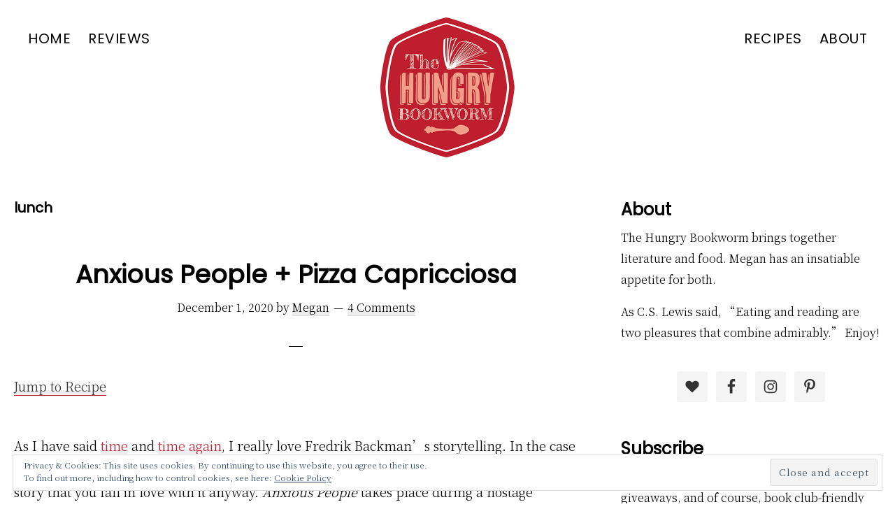

--- FILE ---
content_type: text/html; charset=UTF-8
request_url: https://www.hungry-bookworm.com/tag/lunch/
body_size: 27017
content:
<!DOCTYPE html>
<html lang="en-US">
<head >
<meta charset="UTF-8" />
<meta name="viewport" content="width=device-width, initial-scale=1" />
<meta name='robots' content='index, follow, max-image-preview:large, max-snippet:-1, max-video-preview:-1' />

	<!-- This site is optimized with the Yoast SEO plugin v21.7 - https://yoast.com/wordpress/plugins/seo/ -->
	<title>lunch Archives - The Hungry Bookworm</title>
	<link rel="canonical" href="https://www.hungry-bookworm.com/tag/lunch/" />
	<link rel="next" href="https://www.hungry-bookworm.com/tag/lunch/page/2/" />
	<meta property="og:locale" content="en_US" />
	<meta property="og:type" content="article" />
	<meta property="og:title" content="lunch Archives - The Hungry Bookworm" />
	<meta property="og:url" content="https://www.hungry-bookworm.com/tag/lunch/" />
	<meta property="og:site_name" content="The Hungry Bookworm" />
	<meta name="twitter:card" content="summary_large_image" />
	<script type="application/ld+json" class="yoast-schema-graph">{"@context":"https://schema.org","@graph":[{"@type":"CollectionPage","@id":"https://www.hungry-bookworm.com/tag/lunch/","url":"https://www.hungry-bookworm.com/tag/lunch/","name":"lunch Archives - The Hungry Bookworm","isPartOf":{"@id":"http://www.hungry-bookworm.com/#website"},"primaryImageOfPage":{"@id":"https://www.hungry-bookworm.com/tag/lunch/#primaryimage"},"image":{"@id":"https://www.hungry-bookworm.com/tag/lunch/#primaryimage"},"thumbnailUrl":"https://www.hungry-bookworm.com/wp-content/uploads/2020/11/Anxious-People-Pizza.png","breadcrumb":{"@id":"https://www.hungry-bookworm.com/tag/lunch/#breadcrumb"},"inLanguage":"en-US"},{"@type":"ImageObject","inLanguage":"en-US","@id":"https://www.hungry-bookworm.com/tag/lunch/#primaryimage","url":"https://www.hungry-bookworm.com/wp-content/uploads/2020/11/Anxious-People-Pizza.png","contentUrl":"https://www.hungry-bookworm.com/wp-content/uploads/2020/11/Anxious-People-Pizza.png","width":1024,"height":512},{"@type":"BreadcrumbList","@id":"https://www.hungry-bookworm.com/tag/lunch/#breadcrumb","itemListElement":[{"@type":"ListItem","position":1,"name":"Home","item":"http://www.hungry-bookworm.com/"},{"@type":"ListItem","position":2,"name":"lunch"}]},{"@type":"WebSite","@id":"http://www.hungry-bookworm.com/#website","url":"http://www.hungry-bookworm.com/","name":"The Hungry Bookworm","description":"reading + eating","publisher":{"@id":"http://www.hungry-bookworm.com/#organization"},"potentialAction":[{"@type":"SearchAction","target":{"@type":"EntryPoint","urlTemplate":"http://www.hungry-bookworm.com/?s={search_term_string}"},"query-input":"required name=search_term_string"}],"inLanguage":"en-US"},{"@type":"Organization","@id":"http://www.hungry-bookworm.com/#organization","name":"The Hungry Bookworm","url":"http://www.hungry-bookworm.com/","logo":{"@type":"ImageObject","inLanguage":"en-US","@id":"http://www.hungry-bookworm.com/#/schema/logo/image/","url":"http://www.hungry-bookworm.com/wp-content/uploads/2020/07/2020_HB_Final_4C_400x400.png","contentUrl":"http://www.hungry-bookworm.com/wp-content/uploads/2020/07/2020_HB_Final_4C_400x400.png","width":400,"height":400,"caption":"The Hungry Bookworm"},"image":{"@id":"http://www.hungry-bookworm.com/#/schema/logo/image/"},"sameAs":["http://www.facebook.com/hungrybookwormblog","http://www.instagram.com/dreammkatcher","https://www.pinterest.com/dreammkatcher/hungry-bookworm/"]}]}</script>
	<!-- / Yoast SEO plugin. -->


<link rel='dns-prefetch' href='//secure.gravatar.com' />
<link rel='dns-prefetch' href='//stats.wp.com' />
<link rel='dns-prefetch' href='//fonts.googleapis.com' />
<link rel='dns-prefetch' href='//v0.wordpress.com' />
<link rel='dns-prefetch' href='//jetpack.wordpress.com' />
<link rel='dns-prefetch' href='//s0.wp.com' />
<link rel='dns-prefetch' href='//public-api.wordpress.com' />
<link rel='dns-prefetch' href='//0.gravatar.com' />
<link rel='dns-prefetch' href='//1.gravatar.com' />
<link rel='dns-prefetch' href='//2.gravatar.com' />
<link rel='dns-prefetch' href='//widgets.wp.com' />
<link rel="alternate" type="application/rss+xml" title="The Hungry Bookworm &raquo; Feed" href="https://www.hungry-bookworm.com/feed/" />
<link rel="alternate" type="application/rss+xml" title="The Hungry Bookworm &raquo; Comments Feed" href="https://www.hungry-bookworm.com/comments/feed/" />
<link rel="alternate" type="application/rss+xml" title="The Hungry Bookworm &raquo; lunch Tag Feed" href="https://www.hungry-bookworm.com/tag/lunch/feed/" />
<script>
window._wpemojiSettings = {"baseUrl":"https:\/\/s.w.org\/images\/core\/emoji\/14.0.0\/72x72\/","ext":".png","svgUrl":"https:\/\/s.w.org\/images\/core\/emoji\/14.0.0\/svg\/","svgExt":".svg","source":{"concatemoji":"https:\/\/www.hungry-bookworm.com\/wp-includes\/js\/wp-emoji-release.min.js?ver=6.4.7"}};
/*! This file is auto-generated */
!function(i,n){var o,s,e;function c(e){try{var t={supportTests:e,timestamp:(new Date).valueOf()};sessionStorage.setItem(o,JSON.stringify(t))}catch(e){}}function p(e,t,n){e.clearRect(0,0,e.canvas.width,e.canvas.height),e.fillText(t,0,0);var t=new Uint32Array(e.getImageData(0,0,e.canvas.width,e.canvas.height).data),r=(e.clearRect(0,0,e.canvas.width,e.canvas.height),e.fillText(n,0,0),new Uint32Array(e.getImageData(0,0,e.canvas.width,e.canvas.height).data));return t.every(function(e,t){return e===r[t]})}function u(e,t,n){switch(t){case"flag":return n(e,"\ud83c\udff3\ufe0f\u200d\u26a7\ufe0f","\ud83c\udff3\ufe0f\u200b\u26a7\ufe0f")?!1:!n(e,"\ud83c\uddfa\ud83c\uddf3","\ud83c\uddfa\u200b\ud83c\uddf3")&&!n(e,"\ud83c\udff4\udb40\udc67\udb40\udc62\udb40\udc65\udb40\udc6e\udb40\udc67\udb40\udc7f","\ud83c\udff4\u200b\udb40\udc67\u200b\udb40\udc62\u200b\udb40\udc65\u200b\udb40\udc6e\u200b\udb40\udc67\u200b\udb40\udc7f");case"emoji":return!n(e,"\ud83e\udef1\ud83c\udffb\u200d\ud83e\udef2\ud83c\udfff","\ud83e\udef1\ud83c\udffb\u200b\ud83e\udef2\ud83c\udfff")}return!1}function f(e,t,n){var r="undefined"!=typeof WorkerGlobalScope&&self instanceof WorkerGlobalScope?new OffscreenCanvas(300,150):i.createElement("canvas"),a=r.getContext("2d",{willReadFrequently:!0}),o=(a.textBaseline="top",a.font="600 32px Arial",{});return e.forEach(function(e){o[e]=t(a,e,n)}),o}function t(e){var t=i.createElement("script");t.src=e,t.defer=!0,i.head.appendChild(t)}"undefined"!=typeof Promise&&(o="wpEmojiSettingsSupports",s=["flag","emoji"],n.supports={everything:!0,everythingExceptFlag:!0},e=new Promise(function(e){i.addEventListener("DOMContentLoaded",e,{once:!0})}),new Promise(function(t){var n=function(){try{var e=JSON.parse(sessionStorage.getItem(o));if("object"==typeof e&&"number"==typeof e.timestamp&&(new Date).valueOf()<e.timestamp+604800&&"object"==typeof e.supportTests)return e.supportTests}catch(e){}return null}();if(!n){if("undefined"!=typeof Worker&&"undefined"!=typeof OffscreenCanvas&&"undefined"!=typeof URL&&URL.createObjectURL&&"undefined"!=typeof Blob)try{var e="postMessage("+f.toString()+"("+[JSON.stringify(s),u.toString(),p.toString()].join(",")+"));",r=new Blob([e],{type:"text/javascript"}),a=new Worker(URL.createObjectURL(r),{name:"wpTestEmojiSupports"});return void(a.onmessage=function(e){c(n=e.data),a.terminate(),t(n)})}catch(e){}c(n=f(s,u,p))}t(n)}).then(function(e){for(var t in e)n.supports[t]=e[t],n.supports.everything=n.supports.everything&&n.supports[t],"flag"!==t&&(n.supports.everythingExceptFlag=n.supports.everythingExceptFlag&&n.supports[t]);n.supports.everythingExceptFlag=n.supports.everythingExceptFlag&&!n.supports.flag,n.DOMReady=!1,n.readyCallback=function(){n.DOMReady=!0}}).then(function(){return e}).then(function(){var e;n.supports.everything||(n.readyCallback(),(e=n.source||{}).concatemoji?t(e.concatemoji):e.wpemoji&&e.twemoji&&(t(e.twemoji),t(e.wpemoji)))}))}((window,document),window._wpemojiSettings);
</script>
<!-- hungry-bookworm.com is managing ads with Advanced Ads 1.48.1 --><script id="hungr-ready">
			window.advanced_ads_ready=function(e,a){a=a||"complete";var d=function(e){return"interactive"===a?"loading"!==e:"complete"===e};d(document.readyState)?e():document.addEventListener("readystatechange",(function(a){d(a.target.readyState)&&e()}),{once:"interactive"===a})},window.advanced_ads_ready_queue=window.advanced_ads_ready_queue||[];		</script>
		<link rel='stylesheet' id='genesis-blocks-style-css-css' href='https://www.hungry-bookworm.com/wp-content/plugins/genesis-blocks/dist/style-blocks.build.css?ver=1703786642' media='all' />
<link rel='stylesheet' id='revolution-pro-css' href='https://www.hungry-bookworm.com/wp-content/themes/revolution-pro/style.css?ver=1.4.0' media='all' />
<style id='revolution-pro-inline-css'>


		a,
		.entry-title a:focus,
		.entry-title a:hover,
		.footer-widgets a:focus,
		.footer-widgets a:hover,
		.genesis-nav-menu a:focus,
		.genesis-nav-menu a:hover,
		.genesis-nav-menu .current-menu-item > a,
		.genesis-nav-menu .sub-menu .current-menu-item > a:focus,
		.genesis-nav-menu .sub-menu .current-menu-item > a:hover,
		.gs-faq__question:focus,
		.gs-faq__question:hover,
		.menu-toggle:focus,
		.menu-toggle:hover,
		.site-footer a:focus,
		.site-footer a:hover,
		.sub-menu-toggle:focus,
		.sub-menu-toggle:hover {
			color: #be1e2d;
		}

		

		a.button,
		button,
		.button,
		.footer-widgets a.button,
		input[type="button"],
		input[type="reset"],
		input[type="submit"],
		input[type="reset"],
		input[type="submit"],
		.entry-content a.button,
		.entry-content a.button:focus,
		.entry-content a.button:hover,
		.widget a.button:focus,
		.widget a.button:hover,
		.site-container div.wpforms-container-full .wpforms-form button[type="submit"],
		.site-container div.wpforms-container-full .wpforms-form button[type="submit"]:hover,
		.site-container div.wpforms-container-full .wpforms-form input[type="submit"],
		.site-container div.wpforms-container-full .wpforms-form input[type="submit"]:hover {
			background-color: #ef9f89;
			color: #000000;
		}
		
		.site-header,
		.shrink .site-header {
			box-shadow: none;
			position: static;
		}
		
		.wp-custom-logo .site-container .title-area {
			max-width: 200px;
		}

		@media only screen and (min-width: 960px) {
			.wp-custom-logo .nav-primary,
			.wp-custom-logo .nav-secondary {
				width: calc((100% / 2) - 100px);
			}

			.wp-custom-logo.has-one-menu .nav-primary,
			.wp-custom-logo.has-one-menu .nav-secondary {
				width: calc(100% - 200px);
			}
		}
		
</style>
<style id='wp-emoji-styles-inline-css'>

	img.wp-smiley, img.emoji {
		display: inline !important;
		border: none !important;
		box-shadow: none !important;
		height: 1em !important;
		width: 1em !important;
		margin: 0 0.07em !important;
		vertical-align: -0.1em !important;
		background: none !important;
		padding: 0 !important;
	}
</style>
<link rel='stylesheet' id='wp-block-library-css' href='https://www.hungry-bookworm.com/wp-includes/css/dist/block-library/style.min.css?ver=6.4.7' media='all' />
<style id='wp-block-library-inline-css'>
.has-text-align-justify{text-align:justify;}
</style>
<link rel='stylesheet' id='mediaelement-css' href='https://www.hungry-bookworm.com/wp-includes/js/mediaelement/mediaelementplayer-legacy.min.css?ver=4.2.17' media='all' />
<link rel='stylesheet' id='wp-mediaelement-css' href='https://www.hungry-bookworm.com/wp-includes/js/mediaelement/wp-mediaelement.min.css?ver=6.4.7' media='all' />
<style id='classic-theme-styles-inline-css'>
/*! This file is auto-generated */
.wp-block-button__link{color:#fff;background-color:#32373c;border-radius:9999px;box-shadow:none;text-decoration:none;padding:calc(.667em + 2px) calc(1.333em + 2px);font-size:1.125em}.wp-block-file__button{background:#32373c;color:#fff;text-decoration:none}
</style>
<style id='global-styles-inline-css'>
body{--wp--preset--color--black: #000000;--wp--preset--color--cyan-bluish-gray: #abb8c3;--wp--preset--color--white: #ffffff;--wp--preset--color--pale-pink: #f78da7;--wp--preset--color--vivid-red: #cf2e2e;--wp--preset--color--luminous-vivid-orange: #ff6900;--wp--preset--color--luminous-vivid-amber: #fcb900;--wp--preset--color--light-green-cyan: #7bdcb5;--wp--preset--color--vivid-green-cyan: #00d084;--wp--preset--color--pale-cyan-blue: #8ed1fc;--wp--preset--color--vivid-cyan-blue: #0693e3;--wp--preset--color--vivid-purple: #9b51e0;--wp--preset--color--theme-primary: #be1e2d;--wp--preset--color--theme-secondary: #ef9f89;--wp--preset--gradient--vivid-cyan-blue-to-vivid-purple: linear-gradient(135deg,rgba(6,147,227,1) 0%,rgb(155,81,224) 100%);--wp--preset--gradient--light-green-cyan-to-vivid-green-cyan: linear-gradient(135deg,rgb(122,220,180) 0%,rgb(0,208,130) 100%);--wp--preset--gradient--luminous-vivid-amber-to-luminous-vivid-orange: linear-gradient(135deg,rgba(252,185,0,1) 0%,rgba(255,105,0,1) 100%);--wp--preset--gradient--luminous-vivid-orange-to-vivid-red: linear-gradient(135deg,rgba(255,105,0,1) 0%,rgb(207,46,46) 100%);--wp--preset--gradient--very-light-gray-to-cyan-bluish-gray: linear-gradient(135deg,rgb(238,238,238) 0%,rgb(169,184,195) 100%);--wp--preset--gradient--cool-to-warm-spectrum: linear-gradient(135deg,rgb(74,234,220) 0%,rgb(151,120,209) 20%,rgb(207,42,186) 40%,rgb(238,44,130) 60%,rgb(251,105,98) 80%,rgb(254,248,76) 100%);--wp--preset--gradient--blush-light-purple: linear-gradient(135deg,rgb(255,206,236) 0%,rgb(152,150,240) 100%);--wp--preset--gradient--blush-bordeaux: linear-gradient(135deg,rgb(254,205,165) 0%,rgb(254,45,45) 50%,rgb(107,0,62) 100%);--wp--preset--gradient--luminous-dusk: linear-gradient(135deg,rgb(255,203,112) 0%,rgb(199,81,192) 50%,rgb(65,88,208) 100%);--wp--preset--gradient--pale-ocean: linear-gradient(135deg,rgb(255,245,203) 0%,rgb(182,227,212) 50%,rgb(51,167,181) 100%);--wp--preset--gradient--electric-grass: linear-gradient(135deg,rgb(202,248,128) 0%,rgb(113,206,126) 100%);--wp--preset--gradient--midnight: linear-gradient(135deg,rgb(2,3,129) 0%,rgb(40,116,252) 100%);--wp--preset--font-size--small: 14px;--wp--preset--font-size--medium: 20px;--wp--preset--font-size--large: 20px;--wp--preset--font-size--x-large: 42px;--wp--preset--font-size--normal: 18px;--wp--preset--font-size--larger: 24px;--wp--preset--spacing--20: 0.44rem;--wp--preset--spacing--30: 0.67rem;--wp--preset--spacing--40: 1rem;--wp--preset--spacing--50: 1.5rem;--wp--preset--spacing--60: 2.25rem;--wp--preset--spacing--70: 3.38rem;--wp--preset--spacing--80: 5.06rem;--wp--preset--shadow--natural: 6px 6px 9px rgba(0, 0, 0, 0.2);--wp--preset--shadow--deep: 12px 12px 50px rgba(0, 0, 0, 0.4);--wp--preset--shadow--sharp: 6px 6px 0px rgba(0, 0, 0, 0.2);--wp--preset--shadow--outlined: 6px 6px 0px -3px rgba(255, 255, 255, 1), 6px 6px rgba(0, 0, 0, 1);--wp--preset--shadow--crisp: 6px 6px 0px rgba(0, 0, 0, 1);}:where(.is-layout-flex){gap: 0.5em;}:where(.is-layout-grid){gap: 0.5em;}body .is-layout-flow > .alignleft{float: left;margin-inline-start: 0;margin-inline-end: 2em;}body .is-layout-flow > .alignright{float: right;margin-inline-start: 2em;margin-inline-end: 0;}body .is-layout-flow > .aligncenter{margin-left: auto !important;margin-right: auto !important;}body .is-layout-constrained > .alignleft{float: left;margin-inline-start: 0;margin-inline-end: 2em;}body .is-layout-constrained > .alignright{float: right;margin-inline-start: 2em;margin-inline-end: 0;}body .is-layout-constrained > .aligncenter{margin-left: auto !important;margin-right: auto !important;}body .is-layout-constrained > :where(:not(.alignleft):not(.alignright):not(.alignfull)){max-width: var(--wp--style--global--content-size);margin-left: auto !important;margin-right: auto !important;}body .is-layout-constrained > .alignwide{max-width: var(--wp--style--global--wide-size);}body .is-layout-flex{display: flex;}body .is-layout-flex{flex-wrap: wrap;align-items: center;}body .is-layout-flex > *{margin: 0;}body .is-layout-grid{display: grid;}body .is-layout-grid > *{margin: 0;}:where(.wp-block-columns.is-layout-flex){gap: 2em;}:where(.wp-block-columns.is-layout-grid){gap: 2em;}:where(.wp-block-post-template.is-layout-flex){gap: 1.25em;}:where(.wp-block-post-template.is-layout-grid){gap: 1.25em;}.has-black-color{color: var(--wp--preset--color--black) !important;}.has-cyan-bluish-gray-color{color: var(--wp--preset--color--cyan-bluish-gray) !important;}.has-white-color{color: var(--wp--preset--color--white) !important;}.has-pale-pink-color{color: var(--wp--preset--color--pale-pink) !important;}.has-vivid-red-color{color: var(--wp--preset--color--vivid-red) !important;}.has-luminous-vivid-orange-color{color: var(--wp--preset--color--luminous-vivid-orange) !important;}.has-luminous-vivid-amber-color{color: var(--wp--preset--color--luminous-vivid-amber) !important;}.has-light-green-cyan-color{color: var(--wp--preset--color--light-green-cyan) !important;}.has-vivid-green-cyan-color{color: var(--wp--preset--color--vivid-green-cyan) !important;}.has-pale-cyan-blue-color{color: var(--wp--preset--color--pale-cyan-blue) !important;}.has-vivid-cyan-blue-color{color: var(--wp--preset--color--vivid-cyan-blue) !important;}.has-vivid-purple-color{color: var(--wp--preset--color--vivid-purple) !important;}.has-black-background-color{background-color: var(--wp--preset--color--black) !important;}.has-cyan-bluish-gray-background-color{background-color: var(--wp--preset--color--cyan-bluish-gray) !important;}.has-white-background-color{background-color: var(--wp--preset--color--white) !important;}.has-pale-pink-background-color{background-color: var(--wp--preset--color--pale-pink) !important;}.has-vivid-red-background-color{background-color: var(--wp--preset--color--vivid-red) !important;}.has-luminous-vivid-orange-background-color{background-color: var(--wp--preset--color--luminous-vivid-orange) !important;}.has-luminous-vivid-amber-background-color{background-color: var(--wp--preset--color--luminous-vivid-amber) !important;}.has-light-green-cyan-background-color{background-color: var(--wp--preset--color--light-green-cyan) !important;}.has-vivid-green-cyan-background-color{background-color: var(--wp--preset--color--vivid-green-cyan) !important;}.has-pale-cyan-blue-background-color{background-color: var(--wp--preset--color--pale-cyan-blue) !important;}.has-vivid-cyan-blue-background-color{background-color: var(--wp--preset--color--vivid-cyan-blue) !important;}.has-vivid-purple-background-color{background-color: var(--wp--preset--color--vivid-purple) !important;}.has-black-border-color{border-color: var(--wp--preset--color--black) !important;}.has-cyan-bluish-gray-border-color{border-color: var(--wp--preset--color--cyan-bluish-gray) !important;}.has-white-border-color{border-color: var(--wp--preset--color--white) !important;}.has-pale-pink-border-color{border-color: var(--wp--preset--color--pale-pink) !important;}.has-vivid-red-border-color{border-color: var(--wp--preset--color--vivid-red) !important;}.has-luminous-vivid-orange-border-color{border-color: var(--wp--preset--color--luminous-vivid-orange) !important;}.has-luminous-vivid-amber-border-color{border-color: var(--wp--preset--color--luminous-vivid-amber) !important;}.has-light-green-cyan-border-color{border-color: var(--wp--preset--color--light-green-cyan) !important;}.has-vivid-green-cyan-border-color{border-color: var(--wp--preset--color--vivid-green-cyan) !important;}.has-pale-cyan-blue-border-color{border-color: var(--wp--preset--color--pale-cyan-blue) !important;}.has-vivid-cyan-blue-border-color{border-color: var(--wp--preset--color--vivid-cyan-blue) !important;}.has-vivid-purple-border-color{border-color: var(--wp--preset--color--vivid-purple) !important;}.has-vivid-cyan-blue-to-vivid-purple-gradient-background{background: var(--wp--preset--gradient--vivid-cyan-blue-to-vivid-purple) !important;}.has-light-green-cyan-to-vivid-green-cyan-gradient-background{background: var(--wp--preset--gradient--light-green-cyan-to-vivid-green-cyan) !important;}.has-luminous-vivid-amber-to-luminous-vivid-orange-gradient-background{background: var(--wp--preset--gradient--luminous-vivid-amber-to-luminous-vivid-orange) !important;}.has-luminous-vivid-orange-to-vivid-red-gradient-background{background: var(--wp--preset--gradient--luminous-vivid-orange-to-vivid-red) !important;}.has-very-light-gray-to-cyan-bluish-gray-gradient-background{background: var(--wp--preset--gradient--very-light-gray-to-cyan-bluish-gray) !important;}.has-cool-to-warm-spectrum-gradient-background{background: var(--wp--preset--gradient--cool-to-warm-spectrum) !important;}.has-blush-light-purple-gradient-background{background: var(--wp--preset--gradient--blush-light-purple) !important;}.has-blush-bordeaux-gradient-background{background: var(--wp--preset--gradient--blush-bordeaux) !important;}.has-luminous-dusk-gradient-background{background: var(--wp--preset--gradient--luminous-dusk) !important;}.has-pale-ocean-gradient-background{background: var(--wp--preset--gradient--pale-ocean) !important;}.has-electric-grass-gradient-background{background: var(--wp--preset--gradient--electric-grass) !important;}.has-midnight-gradient-background{background: var(--wp--preset--gradient--midnight) !important;}.has-small-font-size{font-size: var(--wp--preset--font-size--small) !important;}.has-medium-font-size{font-size: var(--wp--preset--font-size--medium) !important;}.has-large-font-size{font-size: var(--wp--preset--font-size--large) !important;}.has-x-large-font-size{font-size: var(--wp--preset--font-size--x-large) !important;}
.wp-block-navigation a:where(:not(.wp-element-button)){color: inherit;}
:where(.wp-block-post-template.is-layout-flex){gap: 1.25em;}:where(.wp-block-post-template.is-layout-grid){gap: 1.25em;}
:where(.wp-block-columns.is-layout-flex){gap: 2em;}:where(.wp-block-columns.is-layout-grid){gap: 2em;}
.wp-block-pullquote{font-size: 1.5em;line-height: 1.6;}
</style>
<link rel='stylesheet' id='contact-form-7-css' href='https://www.hungry-bookworm.com/wp-content/plugins/contact-form-7/includes/css/styles.css?ver=5.8.5' media='all' />
<link rel='stylesheet' id='revolution-pro-fonts-css' href='//fonts.googleapis.com/css?family=Noto+Serif+SC%3A300%2C600%7CPlayfair+Display%3A400%2C700%2C700i%7CPoppins%3A400&#038;ver=1.4.0' media='all' />
<link rel='stylesheet' id='dashicons-css' href='https://www.hungry-bookworm.com/wp-includes/css/dashicons.min.css?ver=6.4.7' media='all' />
<link rel='stylesheet' id='revolution-pro-gutenberg-css' href='https://www.hungry-bookworm.com/wp-content/themes/revolution-pro/lib/gutenberg/front-end.css?ver=1.4.0' media='all' />
<style id='revolution-pro-gutenberg-inline-css'>
.ab-block-post-grid .ab-post-grid-items h2 a:hover,
.site-container .has-theme-primary-color,
.site-container .wp-block-button .wp-block-button__link.has-theme-primary-color,
.site-container .wp-block-button.is-style-outline .wp-block-button__link.has-theme-primary-color {
	color: #be1e2d;
}

.site-container .has-theme-primary-background-color,
.site-container .wp-block-button .wp-block-button__link.has-theme-primary-background-color,
.site-container .wp-block-pullquote.is-style-solid-color.has-theme-primary-background-color {
	background-color: #be1e2d;
}

.site-container .has-theme-secondary-color,
.site-container .wp-block-button .wp-block-button__link.has-theme-secondary-color,
.site-container .wp-block-button.is-style-outline .wp-block-button__link {
	color: #ef9f89;
}

.wp-block-button .wp-block-button__link:not(.has-background),
.wp-block-button .wp-block-button__link:not(.has-background):focus,
.wp-block-button .wp-block-button__link:not(.has-background):hover {
	color: #000000;
}

.site-container .has-theme-secondary-background-color,
.site-container .wp-block-button .wp-block-button__link,
.site-container .wp-block-pullquote.is-style-solid-color.has-theme-secondary-background-color {
	background-color: #ef9f89;
}
.site-container .rev-overlap {
	margin-top: -25% !important;
}		.has-theme-primary-color {
			color: #be1e2d;
		}		.has-theme-secondary-color {
			color: #ef9f89;
		}
</style>
<link rel='stylesheet' id='simple-social-icons-font-css' href='https://www.hungry-bookworm.com/wp-content/plugins/simple-social-icons/css/style.css?ver=3.0.2' media='all' />
<link rel='stylesheet' id='jetpack_css-css' href='https://www.hungry-bookworm.com/wp-content/plugins/jetpack/css/jetpack.css?ver=12.9.4' media='all' />
<script src="https://www.hungry-bookworm.com/wp-includes/js/jquery/jquery.min.js?ver=3.7.1" id="jquery-core-js"></script>
<script src="https://www.hungry-bookworm.com/wp-includes/js/jquery/jquery-migrate.min.js?ver=3.4.1" id="jquery-migrate-js"></script>
<link rel="https://api.w.org/" href="https://www.hungry-bookworm.com/wp-json/" /><link rel="alternate" type="application/json" href="https://www.hungry-bookworm.com/wp-json/wp/v2/tags/50" /><link rel="EditURI" type="application/rsd+xml" title="RSD" href="https://www.hungry-bookworm.com/xmlrpc.php?rsd" />
<meta name="generator" content="WordPress 6.4.7" />
<script type='text/javascript' data-cfasync='false'>var _mmunch = {'front': false, 'page': false, 'post': false, 'category': false, 'author': false, 'search': false, 'attachment': false, 'tag': false};_mmunch['tag'] = true;</script><script data-cfasync="false" src="//a.mailmunch.co/app/v1/site.js" id="mailmunch-script" data-plugin="mailmunch" data-mailmunch-site-id="484814" async></script><style type="text/css">.wprm-glossary-term {color: #5A822B;text-decoration: underline;cursor: help;}</style><meta name="p:domain_verify" content="c3d33220d250f7b6a57fc45c6bc7715b"/>
<script data-ad-client="ca-pub-3036146435103384" async src="https://pagead2.googlesyndication.com/pagead/js/adsbygoogle.js"></script>
	<style>img#wpstats{display:none}</style>
		<link rel="pingback" href="https://www.hungry-bookworm.com/xmlrpc.php" />
<link rel="icon" href="https://www.hungry-bookworm.com/wp-content/uploads/2020/07/cropped-2020_HB_Final_4C_400x400-32x32.png" sizes="32x32" />
<link rel="icon" href="https://www.hungry-bookworm.com/wp-content/uploads/2020/07/cropped-2020_HB_Final_4C_400x400-192x192.png" sizes="192x192" />
<link rel="apple-touch-icon" href="https://www.hungry-bookworm.com/wp-content/uploads/2020/07/cropped-2020_HB_Final_4C_400x400-180x180.png" />
<meta name="msapplication-TileImage" content="https://www.hungry-bookworm.com/wp-content/uploads/2020/07/cropped-2020_HB_Final_4C_400x400-270x270.png" />
<style type="text/css" id="wp-custom-css">.unclickable > a:hover {
  cursor: default;
}

.home .entry-categories {
	display:none;
}
.home .entry-tags {
	display:none;
}

h1, h2, h3, h4 {
	font-family: Poppins, sans-serif;
}

.genesis-nav-menu a {
	font-size:20px !important;
}

#facebook-likebox-2 > div > h3 > a {
	color:black !important;
}

.is-display-block {
display: block !important;
}

.hello-menu-box {
  display:flex;
  flex-direction: column;
  align-items: center;
}

.hello-menu-item {
flex-basis: 100%;
text-align: center;
margin:5px;
} 

.hello-menu-item-link {
width: 275px !important;
}

.entry-content a {
	color: #be1e2d;
	border-bottom: 1px solid #be1e2d;
}

.entry-content a:hover {
    box-shadow: inset 0 -25px 0 0 #ebab94;
}</style></head>
<body class="archive tag tag-lunch tag-50 wp-custom-logo wp-embed-responsive header-full-width content-sidebar genesis-breadcrumbs-hidden genesis-footer-widgets-hidden aa-prefix-hungr-"><div class="site-container"><ul class="genesis-skip-link"><li><a href="#genesis-nav-primary" class="screen-reader-shortcut"> Skip to primary navigation</a></li><li><a href="#genesis-content" class="screen-reader-shortcut"> Skip to main content</a></li><li><a href="#genesis-sidebar-primary" class="screen-reader-shortcut"> Skip to primary sidebar</a></li></ul><header class="site-header"><div class="wrap"><nav class="nav-primary" aria-label="Main" id="genesis-nav-primary"><div class="wrap"><ul id="menu-primary-left" class="menu genesis-nav-menu menu-primary js-superfish"><li id="menu-item-6563" class="menu-item menu-item-type-custom menu-item-object-custom menu-item-6563"><a href="/"><span >Home</span></a></li>
<li id="menu-item-6564" class="unclickable menu-item menu-item-type-custom menu-item-object-custom menu-item-has-children menu-item-6564"><a href="#"><span >Reviews</span></a>
<ul class="sub-menu">
	<li id="menu-item-6565" class="menu-item menu-item-type-post_type menu-item-object-page menu-item-6565"><a href="https://www.hungry-bookworm.com/book-index/"><span >Book Index</span></a></li>
	<li id="menu-item-6566" class="menu-item menu-item-type-post_type menu-item-object-page menu-item-6566"><a href="https://www.hungry-bookworm.com/fiction-reviews/"><span >Fiction</span></a></li>
	<li id="menu-item-6567" class="menu-item menu-item-type-post_type menu-item-object-page menu-item-6567"><a href="https://www.hungry-bookworm.com/non-fiction-reviews/"><span >Non-Fiction</span></a></li>
	<li id="menu-item-6568" class="menu-item menu-item-type-post_type menu-item-object-page menu-item-6568"><a href="https://www.hungry-bookworm.com/top-ten-tuesdays/"><span >Top Ten Tuesdays</span></a></li>
</ul>
</li>
</ul></div></nav><div class="title-area"><a href="https://www.hungry-bookworm.com/" class="custom-logo-link" rel="home"><img width="400" height="400" src="https://www.hungry-bookworm.com/wp-content/uploads/2020/07/2020_HB_Final_4C_400x400.png" class="custom-logo" alt="The Hungry Bookworm" decoding="async" fetchpriority="high" srcset="https://www.hungry-bookworm.com/wp-content/uploads/2020/07/2020_HB_Final_4C_400x400.png 400w, https://www.hungry-bookworm.com/wp-content/uploads/2020/07/2020_HB_Final_4C_400x400-300x300.png 300w, https://www.hungry-bookworm.com/wp-content/uploads/2020/07/2020_HB_Final_4C_400x400-150x150.png 150w" sizes="(max-width: 400px) 100vw, 400px" /></a><p class="site-title">The Hungry Bookworm</p><p class="site-description">reading + eating</p></div><nav class="nav-secondary" aria-label="Secondary"><div class="wrap"><ul id="menu-primary-right" class="menu genesis-nav-menu menu-secondary js-superfish"><li id="menu-item-6573" class="unclickable menu-item menu-item-type-custom menu-item-object-custom menu-item-has-children menu-item-6573"><a href="#"><span >Recipes</span></a>
<ul class="sub-menu">
	<li id="menu-item-6574" class="menu-item menu-item-type-post_type menu-item-object-page menu-item-6574"><a href="https://www.hungry-bookworm.com/drink-recipes/"><span >Drinks</span></a></li>
	<li id="menu-item-6575" class="menu-item menu-item-type-post_type menu-item-object-page menu-item-6575"><a href="https://www.hungry-bookworm.com/recipes-snacks-sides-appetizers/"><span >Snacks, Sides &#038; Apps</span></a></li>
	<li id="menu-item-6576" class="menu-item menu-item-type-post_type menu-item-object-page menu-item-6576"><a href="https://www.hungry-bookworm.com/recipes-breakfast-lunch-dinner/"><span >Main Dishes</span></a></li>
	<li id="menu-item-6577" class="menu-item menu-item-type-post_type menu-item-object-page menu-item-6577"><a href="https://www.hungry-bookworm.com/dessert-recipes/"><span >Desserts</span></a></li>
	<li id="menu-item-6578" class="menu-item menu-item-type-post_type menu-item-object-page menu-item-6578"><a href="https://www.hungry-bookworm.com/recipes-5-ingredients-less/"><span >5 Ingredients or Less</span></a></li>
</ul>
</li>
<li id="menu-item-6579" class="unclickable menu-item menu-item-type-custom menu-item-object-custom menu-item-has-children menu-item-6579"><a href="#"><span >About</span></a>
<ul class="sub-menu">
	<li id="menu-item-6580" class="menu-item menu-item-type-post_type menu-item-object-page menu-item-6580"><a href="https://www.hungry-bookworm.com/about/"><span >Meet Megan</span></a></li>
	<li id="menu-item-6581" class="menu-item menu-item-type-post_type menu-item-object-page menu-item-6581"><a href="https://www.hungry-bookworm.com/how-i-rate/"><span >How I Rate</span></a></li>
	<li id="menu-item-6582" class="menu-item menu-item-type-post_type menu-item-object-page menu-item-6582"><a href="https://www.hungry-bookworm.com/review-policy/"><span >Review Policy</span></a></li>
	<li id="menu-item-6583" class="menu-item menu-item-type-post_type menu-item-object-page menu-item-6583"><a href="https://www.hungry-bookworm.com/contact/"><span >Contact</span></a></li>
</ul>
</li>
</ul></div></nav></div></header><div class="site-inner"><div class="content-sidebar-wrap"><main class="content" id="genesis-content"><div class="archive-description taxonomy-archive-description taxonomy-description"><h1 class="archive-title">lunch</h1></div><article class="post-7179 post type-post status-publish format-standard has-post-thumbnail category-book-review category-recipe tag-baking tag-contemporary tag-dinner tag-favorites tag-fiction tag-lunch entry" aria-label="Anxious People + Pizza Capricciosa"><header class="entry-header"><h2 class="entry-title"><a class="entry-title-link" rel="bookmark" href="https://www.hungry-bookworm.com/2020/12/01/anxious-people-pizza-capricciosa/">Anxious People + Pizza Capricciosa</a></h2>
<p class="entry-meta"><time class="entry-time">December 1, 2020</time> by <span class="entry-author"><a href="https://www.hungry-bookworm.com/author/hungrybookworm/" class="entry-author-link" rel="author"><span class="entry-author-name">Megan</span></a></span> <span class="entry-comments-link"><a href="https://www.hungry-bookworm.com/2020/12/01/anxious-people-pizza-capricciosa/#comments">4 Comments</a></span></p></header><div class="entry-content"><a href="#wprm-recipe-container-7180" data-recipe="7180" style="color: #333333;" class="wprm-recipe-jump wprm-recipe-link wprm-jump-to-recipe-shortcode wprm-block-text-normal">Jump to Recipe</a>


<div style="color:#ddd" class="wp-block-genesis-blocks-gb-spacer gb-block-spacer gb-divider-solid gb-divider-size-1"><hr style="height:30px"/></div>



<p>As I have said <a href="https://www.hungry-bookworm.com/2016/09/01/my-grandmother-asked-me-to-tell-you-shes-sorry-swedish-dream-cookies/" target="_blank" rel="noreferrer noopener">time</a> and <a href="https://www.hungry-bookworm.com/2020/09/22/beartown-bear-claws/" target="_blank" rel="noreferrer noopener">time again</a>, I really love Fredrik Backman’s storytelling. In the case of <em><a href="https://bookshop.org/a/10722/9781501160837" target="_blank" rel="noreferrer noopener">Anxious People</a></em>, his latest novel, not that much happens but you get so caught up in the story that you fall in love with it anyway. <em>Anxious People</em> takes place during a hostage situation in Sweden, and though we have a few flashbacks and several interrogation scenes at the police station afterward, the majority of it takes place in a single apartment.&nbsp;</p>



<div class="wp-block-image"><figure class="aligncenter size-large is-resized"><a href="https://bookshop.org/a/10722/9781501160837" target="_blank" rel="noopener noreferrer"><img decoding="async" src="https://www.hungry-bookworm.com/wp-content/uploads/2020/11/49127718-679x1024.jpg" alt="Anxious People by Fredrik Backman" class="wp-image-7181" width="340" height="512" srcset="https://www.hungry-bookworm.com/wp-content/uploads/2020/11/49127718-679x1024.jpg 679w, https://www.hungry-bookworm.com/wp-content/uploads/2020/11/49127718-199x300.jpg 199w, https://www.hungry-bookworm.com/wp-content/uploads/2020/11/49127718-768x1157.jpg 768w, https://www.hungry-bookworm.com/wp-content/uploads/2020/11/49127718-1019x1536.jpg 1019w, https://www.hungry-bookworm.com/wp-content/uploads/2020/11/49127718-1359x2048.jpg 1359w, https://www.hungry-bookworm.com/wp-content/uploads/2020/11/49127718.jpg 1400w" sizes="(max-width: 340px) 100vw, 340px" /></a></figure></div>



<p>It is not dissimilar to <em><a href="https://www.hungry-bookworm.com/2018/04/14/bel-canto-tres-leches-cake-with-dulce-de-leche-glaze/" target="_blank" rel="noreferrer noopener">Bel Canto</a></em>, which also takes place during a hostage situation (this one in a large mansion in South America) and which I also loved. The key here is that Backman really builds the characters — and they’re mesmerizing. With some, you meet them thinking one thing and leave them realizing you were completely wrong; with others, your initial judgements were apt from the start. </p>



 <a href="https://www.hungry-bookworm.com/2020/12/01/anxious-people-pizza-capricciosa/#more-7179" class="more-link">[Read more...] <span class="screen-reader-text">about Anxious People + Pizza Capricciosa</span></a></div><footer class="entry-footer"><p class="entry-meta"><span class="entry-categories">Filed Under: <a href="https://www.hungry-bookworm.com/category/book-review/" rel="category tag">book review</a>, <a href="https://www.hungry-bookworm.com/category/recipe/" rel="category tag">recipe</a></span> <span class="entry-tags">Tagged With: <a href="https://www.hungry-bookworm.com/tag/baking/" rel="tag">baking</a>, <a href="https://www.hungry-bookworm.com/tag/contemporary/" rel="tag">contemporary</a>, <a href="https://www.hungry-bookworm.com/tag/dinner/" rel="tag">dinner</a>, <a href="https://www.hungry-bookworm.com/tag/favorites/" rel="tag">favorites</a>, <a href="https://www.hungry-bookworm.com/tag/fiction/" rel="tag">fiction</a>, <a href="https://www.hungry-bookworm.com/tag/lunch/" rel="tag">lunch</a></span></p></footer></article><article class="post-6957 post type-post status-publish format-standard has-post-thumbnail category-book-review category-recipe tag-book-club tag-dinner tag-easy-prep tag-lunch tag-suspense entry" aria-label="Mexican Gothic + Asada Mushroom Tacos"><header class="entry-header"><h2 class="entry-title"><a class="entry-title-link" rel="bookmark" href="https://www.hungry-bookworm.com/2020/10/27/mexican-gothic-asada-mushroom-tacos/">Mexican Gothic + Asada Mushroom Tacos</a></h2>
<p class="entry-meta"><time class="entry-time">October 27, 2020</time> by <span class="entry-author"><a href="https://www.hungry-bookworm.com/author/hungrybookworm/" class="entry-author-link" rel="author"><span class="entry-author-name">Megan</span></a></span> <span class="entry-comments-link"><a href="https://www.hungry-bookworm.com/2020/10/27/mexican-gothic-asada-mushroom-tacos/#comments">1 Comment</a></span></p></header><div class="entry-content">
<p>I don’t like scary movies, but somehow, I still get a thrill out of watching them… sometimes, usually with a viewing partner and often in the daylight. I need the boundaries of someone else’s imagination to keep mine in check. So, it may go without saying that I don’t typically like scary books. My mind runs wild! But, it is spooky season, and if you’re going to give a creepy book a try, why not now? </p>



<p><em><a href="https://bookshop.org/a/10722/9780525620785" target="_blank" rel="noreferrer noopener">Mexican Gothic</a></em> is a hot novel right now. Not just because it’s October, but that certainly doesn’t hurt. I’ve heard about it everywhere lately. One of my friends picked it as our current book club read, so I had no choice but to see what the fuss was all about. (Side note: we meet on Thursday and I can’t wait to see what they all thought!)</p>



<div class="wp-block-image"><figure class="aligncenter size-large is-resized"><a href="https://bookshop.org/a/10722/9780525620785" target="_blank" rel="noopener noreferrer"><img loading="lazy" decoding="async" src="https://www.hungry-bookworm.com/wp-content/uploads/2020/10/Mexican-Gothic_REV6-13-DS-1-3-scaled-1-674x1024.jpg" alt="Mexican Gothic by Sylvia Moreno-Garcia" class="wp-image-6863" width="337" height="512" srcset="https://www.hungry-bookworm.com/wp-content/uploads/2020/10/Mexican-Gothic_REV6-13-DS-1-3-scaled-1-674x1024.jpg 674w, https://www.hungry-bookworm.com/wp-content/uploads/2020/10/Mexican-Gothic_REV6-13-DS-1-3-scaled-1-197x300.jpg 197w, https://www.hungry-bookworm.com/wp-content/uploads/2020/10/Mexican-Gothic_REV6-13-DS-1-3-scaled-1-768x1168.jpg 768w, https://www.hungry-bookworm.com/wp-content/uploads/2020/10/Mexican-Gothic_REV6-13-DS-1-3-scaled-1-1010x1536.jpg 1010w, https://www.hungry-bookworm.com/wp-content/uploads/2020/10/Mexican-Gothic_REV6-13-DS-1-3-scaled-1-1347x2048.jpg 1347w, https://www.hungry-bookworm.com/wp-content/uploads/2020/10/Mexican-Gothic_REV6-13-DS-1-3-scaled-1.jpg 1684w" sizes="(max-width: 337px) 100vw, 337px" /></a></figure></div>



<p>Silvia Moreno-Garcia’s novel begins slowly, in classic gothic fashion. In 1950s Mexico, Noemí receives a frantic letter from her cousin, who recently married a man who lives in a mysterious house in the countryside. Noemí has no choice but to head to High Place to see her cousin. High Place is isolated and full of secrets and odd family members, which is really the perfect setting for a book I shouldn’t have been reading just before bed.</p>



<p>Noemí does have some hope in the youngest brother, who she comes across picking mushrooms which leads to a sort of bond. He proves himself to be willing to help her help her cousin, at least some of the time. I don’t want to give too much away so I’ll end here, but if you’re looking for something eerie and old-fashioned, this would be a great pick. This book is such a mood. Sort of Jane Eyre-esque in its setting.&nbsp;</p>



<p>Since I don’t read really these types of books I’m not exactly sure how to rate it as I have very little to compare it to, and honestly I was so creeped out most of the time, I’m not even sure if I was seeing clearly, so to speak.     </p>



<p>The mushrooms I mentioned earlier actually pop up constantly in the novel because they grow on the High Place's property. Mushroom tacos seemed like a great pairing. In looking for a recipe, I learned from Epicurious that the earliest Mexican cuisine was, in fact, vegetable-based. I didn’t ultimately choose <a href="https://www.epicurious.com/recipes/food/views/mushroom-rajas-and-corn-taco-with-queso-fresco-358750" target="_blank" rel="noreferrer noopener">their recipe</a>, but it sounds delicious and seems like it would definitely be worth a taste! I found a recipe from <a href="https://www.halfbakedharvest.com/asada-mushroom-tacos-with-lime-smashed-avocado/" target="_blank" rel="noreferrer noopener">Half-Baked Harvest</a> that looked amazing for Asada Mushroom Tacos and made those.</p>



<p>Unfortunately, my grocery store was all out of portobello mushrooms the day I was cooking, so I subbed in baby bellas instead. This totally worked fine, and if you can’t find mushroom caps and really want these, by all means, swap them in. But I really like think, if you have the larger portobello mushrooms available to you, that’s the way to go — primarily for texture, but also ease of cooking (especially if you’re wanting to grill them).&nbsp;</p>



<p>Anyway, they’re super easy to make. First I made the marinade and got the mushrooms in there so they could soak up that flavor for at least an hour.&nbsp;</p>



<div class="wp-block-image"><figure class="aligncenter size-large is-resized"><img loading="lazy" decoding="async" src="https://www.hungry-bookworm.com/wp-content/uploads/2020/10/IMG_7877-1024x1024.jpg" alt="Marinated Mushrooms" class="wp-image-6962" width="512" height="512" srcset="https://www.hungry-bookworm.com/wp-content/uploads/2020/10/IMG_7877-1024x1024.jpg 1024w, https://www.hungry-bookworm.com/wp-content/uploads/2020/10/IMG_7877-300x300.jpg 300w, https://www.hungry-bookworm.com/wp-content/uploads/2020/10/IMG_7877-150x150.jpg 150w, https://www.hungry-bookworm.com/wp-content/uploads/2020/10/IMG_7877-768x768.jpg 768w, https://www.hungry-bookworm.com/wp-content/uploads/2020/10/IMG_7877-1536x1536.jpg 1536w, https://www.hungry-bookworm.com/wp-content/uploads/2020/10/IMG_7877-2048x2048.jpg 2048w, https://www.hungry-bookworm.com/wp-content/uploads/2020/10/IMG_7877-600x600.jpg 600w, https://www.hungry-bookworm.com/wp-content/uploads/2020/10/IMG_7877-500x500.jpg 500w" sizes="(max-width: 512px) 100vw, 512px" /></figure></div>



<p>While those marinated, I made the pineapple salsa. (Not quite the same make-up but reminded me of <a href="https://www.hungry-bookworm.com/2016/07/30/the-age-of-miracles-pineapple-salsa/" target="_blank" rel="noreferrer noopener">my first post</a>!) I used guacamole we already had on-hand, so I didn’t make that from scratch this time. </p>



<div class="wp-block-image"><figure class="aligncenter size-large is-resized"><img loading="lazy" decoding="async" src="https://www.hungry-bookworm.com/wp-content/uploads/2020/10/IMG_7875-1024x1024.jpg" alt="Making Salsa" class="wp-image-6963" width="512" height="512" srcset="https://www.hungry-bookworm.com/wp-content/uploads/2020/10/IMG_7875-1024x1024.jpg 1024w, https://www.hungry-bookworm.com/wp-content/uploads/2020/10/IMG_7875-300x300.jpg 300w, https://www.hungry-bookworm.com/wp-content/uploads/2020/10/IMG_7875-150x150.jpg 150w, https://www.hungry-bookworm.com/wp-content/uploads/2020/10/IMG_7875-768x768.jpg 768w, https://www.hungry-bookworm.com/wp-content/uploads/2020/10/IMG_7875-1536x1536.jpg 1536w, https://www.hungry-bookworm.com/wp-content/uploads/2020/10/IMG_7875-2048x2048.jpg 2048w, https://www.hungry-bookworm.com/wp-content/uploads/2020/10/IMG_7875-600x600.jpg 600w, https://www.hungry-bookworm.com/wp-content/uploads/2020/10/IMG_7875-500x500.jpg 500w" sizes="(max-width: 512px) 100vw, 512px" /></figure></div>



<p>It was also colder the day I decided to cook these than I had anticipated, so I instead cooked the mushrooms on the stovetop. If you opt for this method, make sure to drain the pan a few times as you cook it so the mushrooms have a chance to develop some color.&nbsp;</p>



<div class="wp-block-image"><figure class="aligncenter size-large is-resized"><img loading="lazy" decoding="async" src="https://www.hungry-bookworm.com/wp-content/uploads/2020/10/IMG_7881-1024x1024.jpg" alt="Sauteed Mushrooms for Tacos" class="wp-image-6961" width="512" height="512" srcset="https://www.hungry-bookworm.com/wp-content/uploads/2020/10/IMG_7881-1024x1024.jpg 1024w, https://www.hungry-bookworm.com/wp-content/uploads/2020/10/IMG_7881-300x300.jpg 300w, https://www.hungry-bookworm.com/wp-content/uploads/2020/10/IMG_7881-150x150.jpg 150w, https://www.hungry-bookworm.com/wp-content/uploads/2020/10/IMG_7881-768x768.jpg 768w, https://www.hungry-bookworm.com/wp-content/uploads/2020/10/IMG_7881-1536x1536.jpg 1536w, https://www.hungry-bookworm.com/wp-content/uploads/2020/10/IMG_7881-2048x2048.jpg 2048w, https://www.hungry-bookworm.com/wp-content/uploads/2020/10/IMG_7881-600x600.jpg 600w, https://www.hungry-bookworm.com/wp-content/uploads/2020/10/IMG_7881-500x500.jpg 500w" sizes="(max-width: 512px) 100vw, 512px" /></figure></div>



<p>I served these on corn tortillas that I warmed in a pan.&nbsp;</p>



<div class="wp-block-image"><figure class="aligncenter size-large is-resized"><img loading="lazy" decoding="async" src="https://www.hungry-bookworm.com/wp-content/uploads/2020/10/IMG_7884-1024x1024.jpg" alt="Mushroom Tacos" class="wp-image-6959" width="512" height="512" srcset="https://www.hungry-bookworm.com/wp-content/uploads/2020/10/IMG_7884-1024x1024.jpg 1024w, https://www.hungry-bookworm.com/wp-content/uploads/2020/10/IMG_7884-300x300.jpg 300w, https://www.hungry-bookworm.com/wp-content/uploads/2020/10/IMG_7884-150x150.jpg 150w, https://www.hungry-bookworm.com/wp-content/uploads/2020/10/IMG_7884-768x768.jpg 768w, https://www.hungry-bookworm.com/wp-content/uploads/2020/10/IMG_7884-1536x1536.jpg 1536w, https://www.hungry-bookworm.com/wp-content/uploads/2020/10/IMG_7884-2048x2048.jpg 2048w, https://www.hungry-bookworm.com/wp-content/uploads/2020/10/IMG_7884-600x600.jpg 600w, https://www.hungry-bookworm.com/wp-content/uploads/2020/10/IMG_7884-500x500.jpg 500w" sizes="(max-width: 512px) 100vw, 512px" /></figure></div>



<p>We really enjoyed them, but like I said, I think the large portobello mushroom caps would’ve been even better. They were the perfect accompaniment to the novel for sure.</p>



<div class="wp-block-image"><figure class="aligncenter size-large is-resized"><img loading="lazy" decoding="async" src="https://www.hungry-bookworm.com/wp-content/uploads/2020/10/IMG_7882-1024x1024.jpg" alt="Mexican Gothic Book Club Tacos" class="wp-image-6960" width="512" height="512" srcset="https://www.hungry-bookworm.com/wp-content/uploads/2020/10/IMG_7882-1024x1024.jpg 1024w, https://www.hungry-bookworm.com/wp-content/uploads/2020/10/IMG_7882-300x300.jpg 300w, https://www.hungry-bookworm.com/wp-content/uploads/2020/10/IMG_7882-150x150.jpg 150w, https://www.hungry-bookworm.com/wp-content/uploads/2020/10/IMG_7882-768x768.jpg 768w, https://www.hungry-bookworm.com/wp-content/uploads/2020/10/IMG_7882-1536x1536.jpg 1536w, https://www.hungry-bookworm.com/wp-content/uploads/2020/10/IMG_7882-2048x2048.jpg 2048w, https://www.hungry-bookworm.com/wp-content/uploads/2020/10/IMG_7882-600x600.jpg 600w, https://www.hungry-bookworm.com/wp-content/uploads/2020/10/IMG_7882-500x500.jpg 500w" sizes="(max-width: 512px) 100vw, 512px" /></figure></div>


<div id="recipe"></div><div id="wprm-recipe-container-6958" class="wprm-recipe-container" data-recipe-id="6958" data-servings="6"><div class="wprm-recipe wprm-recipe-template-compact"><div class="wprm-container-float-right">
	<div class="wprm-recipe-image wprm-block-image-normal"><img loading="lazy" decoding="async" style="border-width: 0px;border-style: solid;border-color: #666666;" width="150" height="150" src="https://www.hungry-bookworm.com/wp-content/uploads/2020/10/IMG_7884-150x150.jpg" class="attachment-150x150 size-150x150" alt="Mushroom Tacos" srcset="https://www.hungry-bookworm.com/wp-content/uploads/2020/10/IMG_7884-150x150.jpg 150w, https://www.hungry-bookworm.com/wp-content/uploads/2020/10/IMG_7884-300x300.jpg 300w, https://www.hungry-bookworm.com/wp-content/uploads/2020/10/IMG_7884-1024x1024.jpg 1024w, https://www.hungry-bookworm.com/wp-content/uploads/2020/10/IMG_7884-768x768.jpg 768w, https://www.hungry-bookworm.com/wp-content/uploads/2020/10/IMG_7884-1536x1536.jpg 1536w, https://www.hungry-bookworm.com/wp-content/uploads/2020/10/IMG_7884-2048x2048.jpg 2048w, https://www.hungry-bookworm.com/wp-content/uploads/2020/10/IMG_7884-600x600.jpg 600w, https://www.hungry-bookworm.com/wp-content/uploads/2020/10/IMG_7884-500x500.jpg 500w" sizes="(max-width: 150px) 100vw, 150px" /></div>
	<div class="wprm-spacer" style="height: 5px"></div>
	<a href="https://www.hungry-bookworm.com/wprm_print/6958" style="color: #444444;background-color: #ffffff;border-color: #777777;border-radius: 0px;padding: 5px 5px;" class="wprm-recipe-print wprm-recipe-link wprm-print-recipe-shortcode wprm-block-text-normal wprm-recipe-print-wide-button wprm-recipe-link-wide-button wprm-color-accent" data-recipe-id="6958" data-template="" target="_blank" rel="nofollow"><span class="wprm-recipe-icon wprm-recipe-print-icon"><svg xmlns="http://www.w3.org/2000/svg" xmlns:xlink="http://www.w3.org/1999/xlink" x="0px" y="0px" width="16px" height="16px" viewBox="0 0 24 24"><g ><path fill="#444444" d="M19,5.09V1c0-0.552-0.448-1-1-1H6C5.448,0,5,0.448,5,1v4.09C2.167,5.569,0,8.033,0,11v7c0,0.552,0.448,1,1,1h4v4c0,0.552,0.448,1,1,1h12c0.552,0,1-0.448,1-1v-4h4c0.552,0,1-0.448,1-1v-7C24,8.033,21.833,5.569,19,5.09z M7,2h10v3H7V2z M17,22H7v-9h10V22z M18,10c-0.552,0-1-0.448-1-1c0-0.552,0.448-1,1-1s1,0.448,1,1C19,9.552,18.552,10,18,10z"/></g></svg></span> Print Recipe</a>
	
	
</div>
<h2 class="wprm-recipe-name wprm-block-text-bold">Asada Mushroom Tacos</h2>
<div class="wprm-spacer" style="height: 5px"></div>

<div class="wprm-spacer"></div>
<div class="wprm-recipe-meta-container wprm-recipe-times-container wprm-recipe-details-container wprm-recipe-details-container-table wprm-block-text-normal wprm-recipe-table-borders-top-bottom wprm-recipe-table-borders-inside" style="border-width: 1px;border-style: solid;border-color: #777777;"><div class="wprm-recipe-block-container wprm-recipe-block-container-table wprm-block-text-normal wprm-recipe-time-container wprm-recipe-prep-time-container" style="border-width: 1px;border-style: solid;border-color: #777777;"><span class="wprm-recipe-details-label wprm-block-text-faded wprm-recipe-time-label wprm-recipe-prep-time-label">Prep Time</span><span class="wprm-recipe-time wprm-block-text-normal"><span class="wprm-recipe-details wprm-recipe-details-minutes wprm-recipe-prep_time wprm-recipe-prep_time-minutes">20<span class="sr-only screen-reader-text wprm-screen-reader-text"> minutes</span></span> <span class="wprm-recipe-details-unit wprm-recipe-details-minutes wprm-recipe-prep_time-unit wprm-recipe-prep_timeunit-minutes" aria-hidden="true">mins</span></span></div><div class="wprm-recipe-block-container wprm-recipe-block-container-table wprm-block-text-normal wprm-recipe-time-container wprm-recipe-cook-time-container" style="border-width: 1px;border-style: solid;border-color: #777777;"><span class="wprm-recipe-details-label wprm-block-text-faded wprm-recipe-time-label wprm-recipe-cook-time-label">Cook Time</span><span class="wprm-recipe-time wprm-block-text-normal"><span class="wprm-recipe-details wprm-recipe-details-minutes wprm-recipe-cook_time wprm-recipe-cook_time-minutes">10<span class="sr-only screen-reader-text wprm-screen-reader-text"> minutes</span></span> <span class="wprm-recipe-details-unit wprm-recipe-details-minutes wprm-recipe-cook_time-unit wprm-recipe-cook_timeunit-minutes" aria-hidden="true">mins</span></span></div><div class="wprm-recipe-block-container wprm-recipe-block-container-table wprm-block-text-normal wprm-recipe-time-container wprm-recipe-total-time-container" style="border-width: 1px;border-style: solid;border-color: #777777;"><span class="wprm-recipe-details-label wprm-block-text-faded wprm-recipe-time-label wprm-recipe-total-time-label">Total Time</span><span class="wprm-recipe-time wprm-block-text-normal"><span class="wprm-recipe-details wprm-recipe-details-minutes wprm-recipe-total_time wprm-recipe-total_time-minutes">30<span class="sr-only screen-reader-text wprm-screen-reader-text"> minutes</span></span> <span class="wprm-recipe-details-unit wprm-recipe-details-minutes wprm-recipe-total_time-unit wprm-recipe-total_timeunit-minutes" aria-hidden="true">mins</span></span></div></div>
<div class="wprm-spacer" style="height: 5px"></div>
<div class="wprm-recipe-meta-container wprm-recipe-tags-container wprm-recipe-details-container wprm-recipe-details-container-inline wprm-block-text-normal" style=""><div class="wprm-recipe-block-container wprm-recipe-block-container-inline wprm-block-text-normal wprm-recipe-tag-container wprm-recipe-course-container" style=""><span class="wprm-recipe-details-label wprm-block-text-faded wprm-recipe-tag-label wprm-recipe-course-label">Course: </span><span class="wprm-recipe-course wprm-block-text-normal">Main Course</span></div><div class="wprm-recipe-block-container wprm-recipe-block-container-inline wprm-block-text-normal wprm-recipe-tag-container wprm-recipe-cuisine-container" style=""><span class="wprm-recipe-details-label wprm-block-text-faded wprm-recipe-tag-label wprm-recipe-cuisine-label">Cuisine: </span><span class="wprm-recipe-cuisine wprm-block-text-normal">Mexican, Vegetarian</span></div><div class="wprm-recipe-block-container wprm-recipe-block-container-inline wprm-block-text-normal wprm-recipe-tag-container wprm-recipe-keyword-container" style=""><span class="wprm-recipe-details-label wprm-block-text-faded wprm-recipe-tag-label wprm-recipe-keyword-label">Keyword: </span><span class="wprm-recipe-keyword wprm-block-text-normal">vegetarian</span></div></div>
<div class="wprm-recipe-block-container wprm-recipe-block-container-inline wprm-block-text-normal wprm-recipe-servings-container" style=""><span class="wprm-recipe-details-label wprm-block-text-faded wprm-recipe-servings-label">Servings: </span><span class="wprm-recipe-servings-with-unit"><span class="wprm-recipe-servings wprm-recipe-details wprm-block-text-normal">6</span> <span class="wprm-recipe-servings-unit wprm-recipe-details-unit wprm-block-text-normal">tacos</span></span></div>




<div class="wprm-recipe-ingredients-container wprm-recipe-6958-ingredients-container wprm-block-text-normal wprm-ingredient-style-regular wprm-recipe-images-before" data-recipe="6958" data-servings="6"><h3 class="wprm-recipe-header wprm-recipe-ingredients-header wprm-block-text-bold wprm-align-left wprm-header-decoration-none" style="">Ingredients</h3><div class="wprm-recipe-ingredient-group"><ul class="wprm-recipe-ingredients"><li class="wprm-recipe-ingredient" style="list-style-type: disc;"><span class="wprm-recipe-ingredient-amount">6</span>&#32;<span class="wprm-recipe-ingredient-name">portobello mushroom caps</span>&#32;<span class="wprm-recipe-ingredient-notes wprm-recipe-ingredient-notes-faded">halved</span></li><li class="wprm-recipe-ingredient" style="list-style-type: disc;"><span class="wprm-recipe-ingredient-amount">1/4</span>&#32;<span class="wprm-recipe-ingredient-unit">cup</span>&#32;<span class="wprm-recipe-ingredient-name">extra virgin olive oil</span></li><li class="wprm-recipe-ingredient" style="list-style-type: disc;"><span class="wprm-recipe-ingredient-amount">1/3</span>&#32;<span class="wprm-recipe-ingredient-unit">cup</span>&#32;<span class="wprm-recipe-ingredient-name">orange juice</span></li><li class="wprm-recipe-ingredient" style="list-style-type: disc;"><span class="wprm-recipe-ingredient-amount">4</span>&#32;<span class="wprm-recipe-ingredient-unit">cloves</span>&#32;<span class="wprm-recipe-ingredient-name">garlic</span>&#32;<span class="wprm-recipe-ingredient-notes wprm-recipe-ingredient-notes-faded">minced or grated</span></li><li class="wprm-recipe-ingredient" style="list-style-type: disc;"><span class="wprm-recipe-ingredient-amount">1</span>&#32;<span class="wprm-recipe-ingredient-name">chipotle pepper in adobo</span>&#32;<span class="wprm-recipe-ingredient-notes wprm-recipe-ingredient-notes-faded">chopped (or 2 teaspoons chili powder)</span></li><li class="wprm-recipe-ingredient" style="list-style-type: disc;"><span class="wprm-recipe-ingredient-amount">1</span>&#32;<span class="wprm-recipe-ingredient-unit">teaspoon</span>&#32;<span class="wprm-recipe-ingredient-name">smoked paprika</span></li><li class="wprm-recipe-ingredient" style="list-style-type: disc;"><span class="wprm-recipe-ingredient-name">juice of 2 limes</span></li><li class="wprm-recipe-ingredient" style="list-style-type: disc;"><span class="wprm-recipe-ingredient-amount">1/2</span>&#32;<span class="wprm-recipe-ingredient-unit">cup</span>&#32;<span class="wprm-recipe-ingredient-name">fresh cilantro</span>&#32;<span class="wprm-recipe-ingredient-notes wprm-recipe-ingredient-notes-faded">roughly chopped</span></li><li class="wprm-recipe-ingredient" style="list-style-type: disc;"><span class="wprm-recipe-ingredient-name">corn or flour tortillas</span>&#32;<span class="wprm-recipe-ingredient-notes wprm-recipe-ingredient-notes-faded">warmed</span></li><li class="wprm-recipe-ingredient" style="list-style-type: disc;"><span class="wprm-recipe-ingredient-name">crumbled feta or cotija cheese</span>&#32;<span class="wprm-recipe-ingredient-notes wprm-recipe-ingredient-notes-faded">for serving (optional)</span></li></ul></div><div class="wprm-recipe-ingredient-group"><h4 class="wprm-recipe-group-name wprm-recipe-ingredient-group-name wprm-block-text-bold">SALTED LIME AVOCADO</h4><ul class="wprm-recipe-ingredients"><li class="wprm-recipe-ingredient" style="list-style-type: disc;"><span class="wprm-recipe-ingredient-amount">2</span>&#32;<span class="wprm-recipe-ingredient-name">avocados</span>&#32;<span class="wprm-recipe-ingredient-notes wprm-recipe-ingredient-notes-faded">mashed</span></li><li class="wprm-recipe-ingredient" style="list-style-type: disc;"><span class="wprm-recipe-ingredient-name">juice and zest of 1 lime</span></li><li class="wprm-recipe-ingredient" style="list-style-type: disc;"><span class="wprm-recipe-ingredient-name">Maldon sea salt</span></li></ul></div><div class="wprm-recipe-ingredient-group"><h4 class="wprm-recipe-group-name wprm-recipe-ingredient-group-name wprm-block-text-bold">PINEAPPLE SALSA</h4><ul class="wprm-recipe-ingredients"><li class="wprm-recipe-ingredient" style="list-style-type: disc;"><span class="wprm-recipe-ingredient-amount">1/2</span>&#32;<span class="wprm-recipe-ingredient-name">of a small pineapple</span>&#32;<span class="wprm-recipe-ingredient-notes wprm-recipe-ingredient-notes-faded">cubed</span></li><li class="wprm-recipe-ingredient" style="list-style-type: disc;"><span class="wprm-recipe-ingredient-amount">1</span>&#32;<span class="wprm-recipe-ingredient-name">jalapeño</span>&#32;<span class="wprm-recipe-ingredient-notes wprm-recipe-ingredient-notes-faded">seeded and chopped</span></li><li class="wprm-recipe-ingredient" style="list-style-type: disc;"><span class="wprm-recipe-ingredient-name">juice of 1 lime</span></li><li class="wprm-recipe-ingredient" style="list-style-type: disc;"><span class="wprm-recipe-ingredient-amount">1/4</span>&#32;<span class="wprm-recipe-ingredient-unit">cup</span>&#32;<span class="wprm-recipe-ingredient-name">fresh cilantro</span>&#32;<span class="wprm-recipe-ingredient-notes wprm-recipe-ingredient-notes-faded">chopped</span></li></ul></div></div>
<div class="wprm-recipe-instructions-container wprm-recipe-6958-instructions-container wprm-block-text-normal" data-recipe="6958"><h3 class="wprm-recipe-header wprm-recipe-instructions-header wprm-block-text-bold wprm-align-left wprm-header-decoration-none" style="">Instructions</h3><div class="wprm-recipe-instruction-group"><ul class="wprm-recipe-instructions"><li id="wprm-recipe-6958-step-0-0" class="wprm-recipe-instruction" style="list-style-type: decimal;"><div class="wprm-recipe-instruction-text" style="margin-bottom: 5px;">Add the mushrooms to a ziplock bag. Next add the olive oil, orange juice, garlic, chipotle peppers, paprika, lime juice, cilantro, and a large pinch of salt. Seal the bag and marinate 10 minutes or in the fridge up to overnight.</div></li><li id="wprm-recipe-6958-step-0-1" class="wprm-recipe-instruction" style="list-style-type: decimal;"><div class="wprm-recipe-instruction-text" style="margin-bottom: 5px;">Meanwhile, stir together the avocado, lime juice and zest, and a pinch of salt.</div></li><li id="wprm-recipe-6958-step-0-2" class="wprm-recipe-instruction" style="list-style-type: decimal;"><div class="wprm-recipe-instruction-text" style="margin-bottom: 5px;">To make the salsa. In a bowl, combine the pineapple, jalapeño, lime juice, cilantro, and a pinch of salt.</div></li><li id="wprm-recipe-6958-step-0-3" class="wprm-recipe-instruction" style="list-style-type: decimal;"><div class="wprm-recipe-instruction-text" style="margin-bottom: 5px;">Preheat your grill or grill pan to high. Remove the mushrooms from the marinade and sear for 5 minutes, flip and sear another 5 minutes or until lightly charred on both sides. Slice into strips.</div></li><li id="wprm-recipe-6958-step-0-4" class="wprm-recipe-instruction" style="list-style-type: decimal;"><div class="wprm-recipe-instruction-text" style="margin-bottom: 5px;">Spread the avocado onto the warmed taco shells, and top with the mushrooms, salsa, and cheese. Enjoy!</div></li></ul></div></div>

<div class="wprm-recipe-notes-container wprm-block-text-normal"><h3 class="wprm-recipe-header wprm-recipe-notes-header wprm-block-text-bold wprm-align-left wprm-header-decoration-none" style="">Notes</h3><div class="wprm-recipe-notes"><span style="display: block;">From: <a href="https://www.halfbakedharvest.com/asada-mushroom-tacos-with-lime-smashed-avocado/" target="_blank" rel="noopener">Half-Baked Harvest</a></span></div></div>
</div></div>


<hr class="wp-block-separator"/>



<p><em>This post contains affiliate links. This does not increase the price you pay, but I may receive a small commission for any products you choose to buy. Purchases made through affiliate links help to cover my blogging costs. Thank you for helping to support The Hungry Bookworm! Full disclosure <a href="https://www.hungry-bookworm.com/about/" target="_blank" rel="noreferrer noopener">here</a>.</em></p>
</div><footer class="entry-footer"><p class="entry-meta"><span class="entry-categories">Filed Under: <a href="https://www.hungry-bookworm.com/category/book-review/" rel="category tag">book review</a>, <a href="https://www.hungry-bookworm.com/category/recipe/" rel="category tag">recipe</a></span> <span class="entry-tags">Tagged With: <a href="https://www.hungry-bookworm.com/tag/book-club/" rel="tag">book club</a>, <a href="https://www.hungry-bookworm.com/tag/dinner/" rel="tag">dinner</a>, <a href="https://www.hungry-bookworm.com/tag/easy-prep/" rel="tag">easy prep</a>, <a href="https://www.hungry-bookworm.com/tag/lunch/" rel="tag">lunch</a>, <a href="https://www.hungry-bookworm.com/tag/suspense/" rel="tag">suspense</a></span></p></footer></article><article class="post-3316 post type-post status-publish format-standard has-post-thumbnail category-book-review category-recipe tag-dinner tag-easy-prep tag-fiction tag-lunch tag-post-apocalyptic tag-soup entry" aria-label="Good Morning, Midnight + Kale Sausage Soup with Tomatoes and Chickpeas"><header class="entry-header"><h2 class="entry-title"><a class="entry-title-link" rel="bookmark" href="https://www.hungry-bookworm.com/2018/10/20/good-morning-midnight-kale-sausage-soup/">Good Morning, Midnight + Kale Sausage Soup with Tomatoes and Chickpeas</a></h2>
<p class="entry-meta"><time class="entry-time">October 20, 2018</time> by <span class="entry-author"><a href="https://www.hungry-bookworm.com/author/hungrybookworm/" class="entry-author-link" rel="author"><span class="entry-author-name">Megan</span></a></span> <span class="entry-comments-link"><a href="https://www.hungry-bookworm.com/2018/10/20/good-morning-midnight-kale-sausage-soup/#respond">Leave a Comment</a></span></p></header><div class="entry-content"><p><a href="https://amzn.to/2PHcV8J" target="_blank" rel="noopener"><i><span style="font-weight: 400;">Good Morning, Midnight</span></i></a><span style="font-weight: 400;"> is a low-key post-apocalyptic novel. Augie is an aging but brilliant astronomer who ends up stranded in the Arctic, choosing to stay when everyone else flees because of “war rumors.” He never hears from them again. In space, Sully is the communications specialist aboard the Aether, which is heading back from a mission to Jupiter. As they get closer to home, it becomes worrisome that they’re unable to re-establish communication with Earth.</span></p>
<p><a href="https://amzn.to/2PHcV8J"><img loading="lazy" decoding="async" class="aligncenter wp-image-3253" src="https://www.hungry-bookworm.com/wp-content/uploads/2018/10/51O1axUNFeL._SX322_BO1204203200_.jpg" alt="Good Morning, Midnight by Lily Brooks-Dalton" width="276" height="425" srcset="https://www.hungry-bookworm.com/wp-content/uploads/2018/10/51O1axUNFeL._SX322_BO1204203200_.jpg 324w, https://www.hungry-bookworm.com/wp-content/uploads/2018/10/51O1axUNFeL._SX322_BO1204203200_-195x300.jpg 195w" sizes="(max-width: 276px) 100vw, 276px" /></a></p>
<p><span style="font-weight: 400;">I didn’t love this book as much as I expected to, but it certainly had gorgeous elements. Lily Brooks-Dalton’s writing was vivid and imaginative. I could picture Sully’s living quarters and appreciated the description of life in space. I could feel the cold as Augie explored the frozen world around him.</span></p>
<p> <a href="https://www.hungry-bookworm.com/2018/10/20/good-morning-midnight-kale-sausage-soup/#more-3316" class="more-link">[Read more...] <span class="screen-reader-text">about Good Morning, Midnight + Kale Sausage Soup with Tomatoes and Chickpeas</span></a></p>
</div><footer class="entry-footer"><p class="entry-meta"><span class="entry-categories">Filed Under: <a href="https://www.hungry-bookworm.com/category/book-review/" rel="category tag">book review</a>, <a href="https://www.hungry-bookworm.com/category/recipe/" rel="category tag">recipe</a></span> <span class="entry-tags">Tagged With: <a href="https://www.hungry-bookworm.com/tag/dinner/" rel="tag">dinner</a>, <a href="https://www.hungry-bookworm.com/tag/easy-prep/" rel="tag">easy prep</a>, <a href="https://www.hungry-bookworm.com/tag/fiction/" rel="tag">fiction</a>, <a href="https://www.hungry-bookworm.com/tag/lunch/" rel="tag">lunch</a>, <a href="https://www.hungry-bookworm.com/tag/post-apocalyptic/" rel="tag">post-apocalyptic</a>, <a href="https://www.hungry-bookworm.com/tag/soup/" rel="tag">soup</a></span></p></footer></article><article class="post-3242 post type-post status-publish format-standard has-post-thumbnail category-book-review category-recipe tag-deep-fried tag-dinner tag-fiction tag-historical-fiction tag-lunch entry" aria-label="The Clockmaker&#039;s Daughter + Fish and Chips"><header class="entry-header"><h2 class="entry-title"><a class="entry-title-link" rel="bookmark" href="https://www.hungry-bookworm.com/2018/09/30/clockmakers-daughter-fish-chips/">The Clockmaker's Daughter + Fish and Chips</a></h2>
<p class="entry-meta"><time class="entry-time">September 30, 2018</time> by <span class="entry-author"><a href="https://www.hungry-bookworm.com/author/hungrybookworm/" class="entry-author-link" rel="author"><span class="entry-author-name">Megan</span></a></span> <span class="entry-comments-link"><a href="https://www.hungry-bookworm.com/2018/09/30/clockmakers-daughter-fish-chips/#comments">3 Comments</a></span></p></header><div class="entry-content"><p><span style="font-weight: 400;">I have never read a Kate Morton novel, but I have heard amazing things -- and a lot of buzz about her latest novel, </span><a href="https://amzn.to/2OpDNwx" target="_blank" rel="noopener"><i><span style="font-weight: 400;">The Clockmaker’s Daughter</span></i></a><span style="font-weight: 400;">. So, I was naturally quite excited when I was granted my NetGalley request to read it early. It’s the story of an English love affair and a mysterious murder that begins in the 1860s and ripples into the present.</span></p>
<p><a href="https://amzn.to/2OpDNwx"><img loading="lazy" decoding="async" class="aligncenter wp-image-3185" src="https://www.hungry-bookworm.com/wp-content/uploads/2018/09/81KSRr-Q2L.jpg" alt="The Clockmaker's Daughter by Kate Morton" width="282" height="425" srcset="https://www.hungry-bookworm.com/wp-content/uploads/2018/09/81KSRr-Q2L.jpg 1400w, https://www.hungry-bookworm.com/wp-content/uploads/2018/09/81KSRr-Q2L-199x300.jpg 199w, https://www.hungry-bookworm.com/wp-content/uploads/2018/09/81KSRr-Q2L-768x1159.jpg 768w, https://www.hungry-bookworm.com/wp-content/uploads/2018/09/81KSRr-Q2L-678x1024.jpg 678w, https://www.hungry-bookworm.com/wp-content/uploads/2018/09/81KSRr-Q2L-1080x1630.jpg 1080w, https://www.hungry-bookworm.com/wp-content/uploads/2018/09/81KSRr-Q2L-600x906.jpg 600w" sizes="(max-width: 282px) 100vw, 282px" /></a></p>
<p><span style="font-weight: 400;">It all starts when Elodie, a modern archivist, stumbles upon a satchel with a notebook and old photograph inside. Elodie diligently researches their past, whisking us across time as the story develops. Chapters are told from multiple points-of-view, and it’s not always immediately clear at the outset whose we’re seeing or where we are in time and place. It’s a method that works well, getting us to the end without giving all the twists and turns away beforehand. </span></p>
<p> <a href="https://www.hungry-bookworm.com/2018/09/30/clockmakers-daughter-fish-chips/#more-3242" class="more-link">[Read more...] <span class="screen-reader-text">about The Clockmaker's Daughter + Fish and Chips</span></a></p>
</div><footer class="entry-footer"><p class="entry-meta"><span class="entry-categories">Filed Under: <a href="https://www.hungry-bookworm.com/category/book-review/" rel="category tag">book review</a>, <a href="https://www.hungry-bookworm.com/category/recipe/" rel="category tag">recipe</a></span> <span class="entry-tags">Tagged With: <a href="https://www.hungry-bookworm.com/tag/deep-fried/" rel="tag">deep fried</a>, <a href="https://www.hungry-bookworm.com/tag/dinner/" rel="tag">dinner</a>, <a href="https://www.hungry-bookworm.com/tag/fiction/" rel="tag">fiction</a>, <a href="https://www.hungry-bookworm.com/tag/historical-fiction/" rel="tag">historical fiction</a>, <a href="https://www.hungry-bookworm.com/tag/lunch/" rel="tag">lunch</a></span></p></footer></article><article class="post-3205 post type-post status-publish format-standard has-post-thumbnail category-book-review category-of-interest tag-dinner tag-favorites tag-fiction tag-lunch tag-science-fiction entry" aria-label="The Dream Daughter + Copycat Mexican Pizza"><header class="entry-header"><h2 class="entry-title"><a class="entry-title-link" rel="bookmark" href="https://www.hungry-bookworm.com/2018/09/22/dream-daughter-copycat-mexican-pizza/">The Dream Daughter + Copycat Mexican Pizza</a></h2>
<p class="entry-meta"><time class="entry-time">September 22, 2018</time> by <span class="entry-author"><a href="https://www.hungry-bookworm.com/author/hungrybookworm/" class="entry-author-link" rel="author"><span class="entry-author-name">Megan</span></a></span> <span class="entry-comments-link"><a href="https://www.hungry-bookworm.com/2018/09/22/dream-daughter-copycat-mexican-pizza/#comments">1 Comment</a></span></p></header><div class="entry-content"><p><span style="font-weight: 400;">The description for Diane Chamberlain’s “genre-spanning” novel </span><a href="https://amzn.to/2xyuRey" target="_blank" rel="noopener"><i><span style="font-weight: 400;">The Dream Daughter</span></i></a><i> </i><span style="font-weight: 400;">promises it will be “irresistible.” In that, it was 100% correct. </span></p>
<p><a href="https://amzn.to/2xyuRey"><img loading="lazy" decoding="async" class="aligncenter wp-image-3187" src="https://www.hungry-bookworm.com/wp-content/uploads/2018/09/91BNdQHf1JL.jpg" alt="The Dream Daughter by Diane Chamberlain" width="280" height="425" srcset="https://www.hungry-bookworm.com/wp-content/uploads/2018/09/91BNdQHf1JL.jpg 1684w, https://www.hungry-bookworm.com/wp-content/uploads/2018/09/91BNdQHf1JL-197x300.jpg 197w, https://www.hungry-bookworm.com/wp-content/uploads/2018/09/91BNdQHf1JL-768x1168.jpg 768w, https://www.hungry-bookworm.com/wp-content/uploads/2018/09/91BNdQHf1JL-674x1024.jpg 674w, https://www.hungry-bookworm.com/wp-content/uploads/2018/09/91BNdQHf1JL-1080x1642.jpg 1080w, https://www.hungry-bookworm.com/wp-content/uploads/2018/09/91BNdQHf1JL-600x912.jpg 600w" sizes="(max-width: 280px) 100vw, 280px" /></a></p>
<p><span style="font-weight: 400;">Twenty-six-year-old Caroline Sears is pregnant when she finds out her baby has a fatal heart defect. In 1970, there’s nothing that can be done, and the news is devastating. Carly’s brother-in-law Hunter is a physicist, who came into their lives quite mysteriously a few years before. When he tells her he has a way to help her baby, she’s skeptical.</span></p>
<p><span style="font-weight: 400;">The book description doesn’t give too much away, beyond the fact that, what Hunter is proposing is inconceivable. To save her baby, Carly needs to be courageous in the face of the unknown. I’ll expand just a little bit more to say that how Hunter saves Carly is by helping her time travel into the future, a time when medicine has caught up to her baby’s needs. </span></p>
<p><span style="font-weight: 400;">I won’t give anything else away, but if I had known this was book involved “realistic time travel” -- one of my absolute favorite sub-genres (think </span><i><span style="font-weight: 400;">The Time Traveler’s Wife</span></i><span style="font-weight: 400;"> and the movie </span><i><span style="font-weight: 400;">About Time</span></i><span style="font-weight: 400;">) -- I would have rushed to pick it up even sooner. After a few chapters in, when I figured out what was going on, I was hooked. I couldn’t put it down, and I stayed up until 1am one night to finish it (if you know me, that’s a huge deal; I typically go to bed around 10). </span></p>
<p><span style="font-weight: 400;">Oh my gosh, I can’t say enough good things about this novel. It was unexpected and clever. It definitely played with my emotions a little bit, but I didn’t even care. I was all in, and I loved every minute of it!</span></p>
<p><span style="font-weight: 400;">When Carly goes forward from 1970, a lot of things are unfamiliar. The technology, yes, but also the food. In one of the most amusing scenes, Carly’s host brings home some Taco Bell for dinner. Not only has Carly never heard of Taco Bell, she doesn’t even know what Mexican food is. She specifically calls out the taco, burrito and enchirito, but also mentions that there were a few other items on the table that were “alien” to her. </span></p>
<p><span style="font-weight: 400;">I like to think one of those was the Mexican Pizza, my absolute favorite thing at Taco Bell. I’ve been eating them since I was a young kid, and I like to think of myself as a Mexican Pizza aficionado. Regardless of what they ate for dinner they night, they ate Taco Bell, and this is my excuse to make a copycat version of the best food on their menu.    </span></p>
<p><span style="font-weight: 400;">For those of you who don’t know, a Mexican Pizza is definitely a loose interpretation of the word pizza, but it’s delicious, and that’s what matters. It has meat and beans sandwiched between two crispy tortillas; the top tortilla is covered in red sauce, cheese and tomatoes. (There also used to be green onions, back when I was little, so I brought those back into this homemade version.) </span></p>
<p><span style="font-weight: 400;">I found a recipe from </span><a href="https://www.geniuskitchen.com/recipe/taco-bell-style-mexican-pizzas-176910"><span style="font-weight: 400;">Genius Kitchen</span></a><span style="font-weight: 400;"> to use as a guide, though having eaten an embarrassing number of these throughout my life, I probably could’ve figured it out myself. I did tweak it a bit to be closer to the Taco Bell version. Good news: Like the book, it turned out even better than I imagined! </span></p>
<p><span style="font-weight: 400;">To start, I prepared my taco meat (ground beef with taco seasoning) and warmed my canned refried beans. I also combined a can of red enchilada sauce (I used medium, you can use whichever spice-level you like best) with a can of diced tomatoes with green chiles (drained) to make the pizza’s sauce. </span></p>
<p><span style="font-weight: 400;">Then, I prepared the tortillas. If you can find flat, roughly 8” corn tortillas, that would definitely make this experiences easier and quicker, but I couldn’t. I used the flour tortillas from the recipe. To get them crispy enough, you need to fry them in oil on the stove top -- just until they’re golden brown and stiff.</span></p>
<p><span style="font-weight: 400;">They don’t need much time, about a minute or so will do it. You might need to flip and repeat on the other side (I did). Once all of your tortillas are ready to go, it’s time to assemble the pizzas.</span></p>
<p><img loading="lazy" decoding="async" class="aligncenter wp-image-3208" src="https://www.hungry-bookworm.com/wp-content/uploads/2018/09/IMG_7513.jpg" alt="Fried Tortilla" width="425" height="425" srcset="https://www.hungry-bookworm.com/wp-content/uploads/2018/09/IMG_7513.jpg 640w, https://www.hungry-bookworm.com/wp-content/uploads/2018/09/IMG_7513-150x150.jpg 150w, https://www.hungry-bookworm.com/wp-content/uploads/2018/09/IMG_7513-300x300.jpg 300w, https://www.hungry-bookworm.com/wp-content/uploads/2018/09/IMG_7513-500x500.jpg 500w, https://www.hungry-bookworm.com/wp-content/uploads/2018/09/IMG_7513-600x600.jpg 600w, https://www.hungry-bookworm.com/wp-content/uploads/2018/09/IMG_7513-100x100.jpg 100w" sizes="(max-width: 425px) 100vw, 425px" /></p>
<p><span style="font-weight: 400;">First, I spread a thin layer of the refried beans onto a tortilla and covered them with some of the ground meat. </span></p>
<p><img loading="lazy" decoding="async" class="aligncenter wp-image-3209" src="https://www.hungry-bookworm.com/wp-content/uploads/2018/09/IMG_7514.jpg" alt="Bottom Layer of Mexican Pizza" width="425" height="425" srcset="https://www.hungry-bookworm.com/wp-content/uploads/2018/09/IMG_7514.jpg 640w, https://www.hungry-bookworm.com/wp-content/uploads/2018/09/IMG_7514-150x150.jpg 150w, https://www.hungry-bookworm.com/wp-content/uploads/2018/09/IMG_7514-300x300.jpg 300w, https://www.hungry-bookworm.com/wp-content/uploads/2018/09/IMG_7514-500x500.jpg 500w, https://www.hungry-bookworm.com/wp-content/uploads/2018/09/IMG_7514-600x600.jpg 600w, https://www.hungry-bookworm.com/wp-content/uploads/2018/09/IMG_7514-100x100.jpg 100w" sizes="(max-width: 425px) 100vw, 425px" /></p>
<p><span style="font-weight: 400;">Then, I added another tortilla on top of that and carefully spread on some of the sauce and covered it with cheese. </span></p>
<p><img loading="lazy" decoding="async" class="aligncenter wp-image-3210" src="https://www.hungry-bookworm.com/wp-content/uploads/2018/09/IMG_7515.jpg" alt="Mexican Pizza" width="425" height="425" srcset="https://www.hungry-bookworm.com/wp-content/uploads/2018/09/IMG_7515.jpg 640w, https://www.hungry-bookworm.com/wp-content/uploads/2018/09/IMG_7515-150x150.jpg 150w, https://www.hungry-bookworm.com/wp-content/uploads/2018/09/IMG_7515-300x300.jpg 300w, https://www.hungry-bookworm.com/wp-content/uploads/2018/09/IMG_7515-500x500.jpg 500w, https://www.hungry-bookworm.com/wp-content/uploads/2018/09/IMG_7515-600x600.jpg 600w, https://www.hungry-bookworm.com/wp-content/uploads/2018/09/IMG_7515-100x100.jpg 100w" sizes="(max-width: 425px) 100vw, 425px" /></p>
<p><span style="font-weight: 400;">Then, I added my toppings -- in this case, diced tomatoes and chopped green onions, but you could also add black olives (or anything else taco-y, I suppose). I wanted to keep it as close to what I’ve come to know-and-love at Taco Bell; plus, Scott doesn’t like olives. </span></p>
<p><img loading="lazy" decoding="async" class="aligncenter wp-image-3211" src="https://www.hungry-bookworm.com/wp-content/uploads/2018/09/IMG_7516.jpg" alt="Mexican Pizza with Toppings" width="425" height="425" srcset="https://www.hungry-bookworm.com/wp-content/uploads/2018/09/IMG_7516.jpg 640w, https://www.hungry-bookworm.com/wp-content/uploads/2018/09/IMG_7516-150x150.jpg 150w, https://www.hungry-bookworm.com/wp-content/uploads/2018/09/IMG_7516-300x300.jpg 300w, https://www.hungry-bookworm.com/wp-content/uploads/2018/09/IMG_7516-500x500.jpg 500w, https://www.hungry-bookworm.com/wp-content/uploads/2018/09/IMG_7516-600x600.jpg 600w, https://www.hungry-bookworm.com/wp-content/uploads/2018/09/IMG_7516-100x100.jpg 100w" sizes="(max-width: 425px) 100vw, 425px" /></p>
<p><span style="font-weight: 400;">Finally, I put the prepared pizzas under the broiler in the oven just to melt the cheese.</span></p>
<p><img loading="lazy" decoding="async" class="aligncenter wp-image-3213" src="https://www.hungry-bookworm.com/wp-content/uploads/2018/09/IMG_7518.jpg" alt="Mexican Pizza Taco Bell Copycat" width="425" height="425" srcset="https://www.hungry-bookworm.com/wp-content/uploads/2018/09/IMG_7518.jpg 640w, https://www.hungry-bookworm.com/wp-content/uploads/2018/09/IMG_7518-150x150.jpg 150w, https://www.hungry-bookworm.com/wp-content/uploads/2018/09/IMG_7518-300x300.jpg 300w, https://www.hungry-bookworm.com/wp-content/uploads/2018/09/IMG_7518-500x500.jpg 500w, https://www.hungry-bookworm.com/wp-content/uploads/2018/09/IMG_7518-600x600.jpg 600w, https://www.hungry-bookworm.com/wp-content/uploads/2018/09/IMG_7518-100x100.jpg 100w" sizes="(max-width: 425px) 100vw, 425px" /></p>
<p><span style="font-weight: 400;">They came out perfectly! If I’m being honest, even better than half the time I get them at Taco Bell (where the employees clearly don’t care if it looks as perfect as I’d like). It looked like something right off the menu. </span></p>
<p><span style="font-weight: 400;">I cut them in fours and served them up. </span></p>
<p><img loading="lazy" decoding="async" class="aligncenter wp-image-3215" src="https://www.hungry-bookworm.com/wp-content/uploads/2018/09/IMG_7520.jpg" alt="Mexican Pizza Cut" width="425" height="425" srcset="https://www.hungry-bookworm.com/wp-content/uploads/2018/09/IMG_7520.jpg 640w, https://www.hungry-bookworm.com/wp-content/uploads/2018/09/IMG_7520-150x150.jpg 150w, https://www.hungry-bookworm.com/wp-content/uploads/2018/09/IMG_7520-300x300.jpg 300w, https://www.hungry-bookworm.com/wp-content/uploads/2018/09/IMG_7520-500x500.jpg 500w, https://www.hungry-bookworm.com/wp-content/uploads/2018/09/IMG_7520-600x600.jpg 600w, https://www.hungry-bookworm.com/wp-content/uploads/2018/09/IMG_7520-100x100.jpg 100w" sizes="(max-width: 425px) 100vw, 425px" /></p>
<p><span style="font-weight: 400;">The best part? They tasted DELICIOUS. (And maybe even better than the Taco Bell version…)</span></p>
<p><img loading="lazy" decoding="async" class="aligncenter wp-image-3214" src="https://www.hungry-bookworm.com/wp-content/uploads/2018/09/IMG_7519.jpg" alt="Piece of Mexican Pizza" width="425" height="425" srcset="https://www.hungry-bookworm.com/wp-content/uploads/2018/09/IMG_7519.jpg 640w, https://www.hungry-bookworm.com/wp-content/uploads/2018/09/IMG_7519-150x150.jpg 150w, https://www.hungry-bookworm.com/wp-content/uploads/2018/09/IMG_7519-300x300.jpg 300w, https://www.hungry-bookworm.com/wp-content/uploads/2018/09/IMG_7519-500x500.jpg 500w, https://www.hungry-bookworm.com/wp-content/uploads/2018/09/IMG_7519-600x600.jpg 600w, https://www.hungry-bookworm.com/wp-content/uploads/2018/09/IMG_7519-100x100.jpg 100w" sizes="(max-width: 425px) 100vw, 425px" /></p>
<p><div id="wprm-recipe-container-3216" class="wprm-recipe-container" data-recipe-id="3216" data-servings="4"><div class="wprm-recipe wprm-recipe-template-compact"><div class="wprm-container-float-right">
	<div class="wprm-recipe-image wprm-block-image-normal"><img loading="lazy" decoding="async" style="border-width: 0px;border-style: solid;border-color: #666666;" width="150" height="150" src="https://www.hungry-bookworm.com/wp-content/uploads/2018/09/IMG_7518-150x150.jpg" class="attachment-150x150 size-150x150" alt="Mexican Pizza Taco Bell Copycat" srcset="https://www.hungry-bookworm.com/wp-content/uploads/2018/09/IMG_7518-150x150.jpg 150w, https://www.hungry-bookworm.com/wp-content/uploads/2018/09/IMG_7518-300x300.jpg 300w, https://www.hungry-bookworm.com/wp-content/uploads/2018/09/IMG_7518-500x500.jpg 500w, https://www.hungry-bookworm.com/wp-content/uploads/2018/09/IMG_7518-600x600.jpg 600w, https://www.hungry-bookworm.com/wp-content/uploads/2018/09/IMG_7518-100x100.jpg 100w, https://www.hungry-bookworm.com/wp-content/uploads/2018/09/IMG_7518.jpg 640w" sizes="(max-width: 150px) 100vw, 150px" /></div>
	<div class="wprm-spacer" style="height: 5px"></div>
	<a href="https://www.hungry-bookworm.com/wprm_print/3216" style="color: #444444;background-color: #ffffff;border-color: #777777;border-radius: 0px;padding: 5px 5px;" class="wprm-recipe-print wprm-recipe-link wprm-print-recipe-shortcode wprm-block-text-normal wprm-recipe-print-wide-button wprm-recipe-link-wide-button wprm-color-accent" data-recipe-id="3216" data-template="" target="_blank" rel="nofollow"><span class="wprm-recipe-icon wprm-recipe-print-icon"><svg xmlns="http://www.w3.org/2000/svg" xmlns:xlink="http://www.w3.org/1999/xlink" x="0px" y="0px" width="16px" height="16px" viewBox="0 0 24 24"><g ><path fill="#444444" d="M19,5.09V1c0-0.552-0.448-1-1-1H6C5.448,0,5,0.448,5,1v4.09C2.167,5.569,0,8.033,0,11v7c0,0.552,0.448,1,1,1h4v4c0,0.552,0.448,1,1,1h12c0.552,0,1-0.448,1-1v-4h4c0.552,0,1-0.448,1-1v-7C24,8.033,21.833,5.569,19,5.09z M7,2h10v3H7V2z M17,22H7v-9h10V22z M18,10c-0.552,0-1-0.448-1-1c0-0.552,0.448-1,1-1s1,0.448,1,1C19,9.552,18.552,10,18,10z"/></g></svg></span> Print Recipe</a>
	
	
</div>
<h2 class="wprm-recipe-name wprm-block-text-bold">Taco Bell Copycat Mexican Pizzas</h2>
<div class="wprm-spacer" style="height: 5px"></div>

<div class="wprm-spacer"></div>
<div class="wprm-recipe-meta-container wprm-recipe-times-container wprm-recipe-details-container wprm-recipe-details-container-table wprm-block-text-normal wprm-recipe-table-borders-top-bottom wprm-recipe-table-borders-inside" style="border-width: 1px;border-style: solid;border-color: #777777;"><div class="wprm-recipe-block-container wprm-recipe-block-container-table wprm-block-text-normal wprm-recipe-time-container wprm-recipe-prep-time-container" style="border-width: 1px;border-style: solid;border-color: #777777;"><span class="wprm-recipe-details-label wprm-block-text-faded wprm-recipe-time-label wprm-recipe-prep-time-label">Prep Time</span><span class="wprm-recipe-time wprm-block-text-normal"><span class="wprm-recipe-details wprm-recipe-details-minutes wprm-recipe-prep_time wprm-recipe-prep_time-minutes">15<span class="sr-only screen-reader-text wprm-screen-reader-text"> minutes</span></span> <span class="wprm-recipe-details-unit wprm-recipe-details-minutes wprm-recipe-prep_time-unit wprm-recipe-prep_timeunit-minutes" aria-hidden="true">mins</span></span></div><div class="wprm-recipe-block-container wprm-recipe-block-container-table wprm-block-text-normal wprm-recipe-time-container wprm-recipe-cook-time-container" style="border-width: 1px;border-style: solid;border-color: #777777;"><span class="wprm-recipe-details-label wprm-block-text-faded wprm-recipe-time-label wprm-recipe-cook-time-label">Cook Time</span><span class="wprm-recipe-time wprm-block-text-normal"><span class="wprm-recipe-details wprm-recipe-details-minutes wprm-recipe-cook_time wprm-recipe-cook_time-minutes">15<span class="sr-only screen-reader-text wprm-screen-reader-text"> minutes</span></span> <span class="wprm-recipe-details-unit wprm-recipe-details-minutes wprm-recipe-cook_time-unit wprm-recipe-cook_timeunit-minutes" aria-hidden="true">mins</span></span></div><div class="wprm-recipe-block-container wprm-recipe-block-container-table wprm-block-text-normal wprm-recipe-time-container wprm-recipe-total-time-container" style="border-width: 1px;border-style: solid;border-color: #777777;"><span class="wprm-recipe-details-label wprm-block-text-faded wprm-recipe-time-label wprm-recipe-total-time-label">Total Time</span><span class="wprm-recipe-time wprm-block-text-normal"><span class="wprm-recipe-details wprm-recipe-details-minutes wprm-recipe-total_time wprm-recipe-total_time-minutes">30<span class="sr-only screen-reader-text wprm-screen-reader-text"> minutes</span></span> <span class="wprm-recipe-details-unit wprm-recipe-details-minutes wprm-recipe-total_time-unit wprm-recipe-total_timeunit-minutes" aria-hidden="true">mins</span></span></div></div>
<div class="wprm-spacer" style="height: 5px"></div>
<div class="wprm-recipe-meta-container wprm-recipe-tags-container wprm-recipe-details-container wprm-recipe-details-container-inline wprm-block-text-normal" style=""><div class="wprm-recipe-block-container wprm-recipe-block-container-inline wprm-block-text-normal wprm-recipe-tag-container wprm-recipe-course-container" style=""><span class="wprm-recipe-details-label wprm-block-text-faded wprm-recipe-tag-label wprm-recipe-course-label">Course: </span><span class="wprm-recipe-course wprm-block-text-normal">Main Course</span></div><div class="wprm-recipe-block-container wprm-recipe-block-container-inline wprm-block-text-normal wprm-recipe-tag-container wprm-recipe-cuisine-container" style=""><span class="wprm-recipe-details-label wprm-block-text-faded wprm-recipe-tag-label wprm-recipe-cuisine-label">Cuisine: </span><span class="wprm-recipe-cuisine wprm-block-text-normal">Mexican</span></div></div>
<div class="wprm-recipe-block-container wprm-recipe-block-container-inline wprm-block-text-normal wprm-recipe-servings-container" style=""><span class="wprm-recipe-details-label wprm-block-text-faded wprm-recipe-servings-label">Servings: </span><span class="wprm-recipe-servings wprm-recipe-details wprm-block-text-normal">4</span></div>




<div class="wprm-recipe-ingredients-container wprm-recipe-3216-ingredients-container wprm-block-text-normal wprm-ingredient-style-regular wprm-recipe-images-before" data-recipe="3216" data-servings="4"><h3 class="wprm-recipe-header wprm-recipe-ingredients-header wprm-block-text-bold wprm-align-left wprm-header-decoration-none" style="">Ingredients</h3><div class="wprm-recipe-ingredient-group"><ul class="wprm-recipe-ingredients"><li class="wprm-recipe-ingredient" style="list-style-type: disc;"><span class="wprm-recipe-ingredient-amount">1</span>&#32;<span class="wprm-recipe-ingredient-name">8 1/2 ounce package 8-inch flour tortillas</span></li><li class="wprm-recipe-ingredient" style="list-style-type: disc;"><span class="wprm-recipe-ingredient-amount">1</span>&#32;<span class="wprm-recipe-ingredient-name">10 ounce can enchilada sauce</span></li><li class="wprm-recipe-ingredient" style="list-style-type: disc;"><span class="wprm-recipe-ingredient-amount">1</span>&#32;<span class="wprm-recipe-ingredient-name">10 ounce can diced tomatoes with mild green chilies</span>&#32;<span class="wprm-recipe-ingredient-notes wprm-recipe-ingredient-notes-faded">drained</span></li><li class="wprm-recipe-ingredient" style="list-style-type: disc;"><span class="wprm-recipe-ingredient-amount">1</span>&#32;<span class="wprm-recipe-ingredient-unit">lb</span>&#32;<span class="wprm-recipe-ingredient-name">ground beef</span></li><li class="wprm-recipe-ingredient" style="list-style-type: disc;"><span class="wprm-recipe-ingredient-amount">1</span>&#32;<span class="wprm-recipe-ingredient-name">package taco seasoning</span></li><li class="wprm-recipe-ingredient" style="list-style-type: disc;"><span class="wprm-recipe-ingredient-amount">1</span>&#32;<span class="wprm-recipe-ingredient-name">15 ounce can refried beans</span></li><li class="wprm-recipe-ingredient" style="list-style-type: disc;"><span class="wprm-recipe-ingredient-amount">1</span>&#32;<span class="wprm-recipe-ingredient-name">8 ounce bag Mexican blend cheese</span></li><li class="wprm-recipe-ingredient" style="list-style-type: disc;"><span class="wprm-recipe-ingredient-amount">2</span>&#32;<span class="wprm-recipe-ingredient-name">stalks green onions</span>&#32;<span class="wprm-recipe-ingredient-notes wprm-recipe-ingredient-notes-faded">chopped</span></li></ul></div></div>
<div class="wprm-recipe-instructions-container wprm-recipe-3216-instructions-container wprm-block-text-normal" data-recipe="3216"><h3 class="wprm-recipe-header wprm-recipe-instructions-header wprm-block-text-bold wprm-align-left wprm-header-decoration-none" style="">Instructions</h3><div class="wprm-recipe-instruction-group"><ul class="wprm-recipe-instructions"><li id="wprm-recipe-3216-step-0-0" class="wprm-recipe-instruction" style="list-style-type: decimal;"><div class="wprm-recipe-instruction-text" style="margin-bottom: 5px;">Prepare taco meat per package directions.</div></li><li id="wprm-recipe-3216-step-0-1" class="wprm-recipe-instruction" style="list-style-type: decimal;"><div class="wprm-recipe-instruction-text" style="margin-bottom: 5px;">Warm refried beans.</div></li><li id="wprm-recipe-3216-step-0-2" class="wprm-recipe-instruction" style="list-style-type: decimal;"><div class="wprm-recipe-instruction-text" style="margin-bottom: 5px;">In a small bowl, combine enchilada sauce with diced tomatoes and green chiles.</div></li><li id="wprm-recipe-3216-step-0-3" class="wprm-recipe-instruction" style="list-style-type: decimal;"><div class="wprm-recipe-instruction-text" style="margin-bottom: 5px;">Prepare a small amount of oil in pan to 375°F (do not put so much that it will cover the flour tortillas). Cook flour tortillas in oil for 30-45 seconds or until just golden brown, flipping once. Drain on paper towels.</div></li><li id="wprm-recipe-3216-step-0-4" class="wprm-recipe-instruction" style="list-style-type: decimal;"><div class="wprm-recipe-instruction-text" style="margin-bottom: 5px;">To assemble: top 4 tortillas with a thin layer of refried beans, followed by a layer of taco meat. Put another tortilla on top of the taco meat. Add red sauce on top of the tortilla, followed by the Mexican cheese blend and then top with diced tomatoes and green onions if desired.</div></li><li id="wprm-recipe-3216-step-0-5" class="wprm-recipe-instruction" style="list-style-type: decimal;"><div class="wprm-recipe-instruction-text" style="margin-bottom: 5px;">Put finished Mexican pizzas on cookie sheet and broil in oven until cheese is melted.</div></li><li id="wprm-recipe-3216-step-0-6" class="wprm-recipe-instruction" style="list-style-type: decimal;"><div class="wprm-recipe-instruction-text" style="margin-bottom: 5px;">Cut into fourths and serve.</div></li></ul></div></div>

<div class="wprm-recipe-notes-container wprm-block-text-normal"><h3 class="wprm-recipe-header wprm-recipe-notes-header wprm-block-text-bold wprm-align-left wprm-header-decoration-none" style="">Notes</h3><div class="wprm-recipe-notes"><span style="display: block;">Slightly adapted from: <a href="https://www.geniuskitchen.com/recipe/taco-bell-style-mexican-pizzas-176910" target="_blank" rel="noopener">Genius Kitchen</a></span></div></div>
</div></div></p>
<p><i><span style="font-weight: 400;">I received a free digital copy of this book from NetGalley in exchange for an honest review.</span></i></p>
<p><i><span style="font-weight: 400;">This post contains affiliate links. This does not increase the price you pay, but I may receive a small commission for any products you choose to buy. Purchases made through affiliate links help to cover my blogging costs. Full disclosure</span></i> <a href="https://www.hungry-bookworm.com/about/" target="_blank" rel="noopener"><i><span style="font-weight: 400;">here</span></i></a><i><span style="font-weight: 400;">.</span></i></p>
</div><footer class="entry-footer"><p class="entry-meta"><span class="entry-categories">Filed Under: <a href="https://www.hungry-bookworm.com/category/book-review/" rel="category tag">book review</a>, <a href="https://www.hungry-bookworm.com/category/of-interest/" rel="category tag">of interest</a></span> <span class="entry-tags">Tagged With: <a href="https://www.hungry-bookworm.com/tag/dinner/" rel="tag">dinner</a>, <a href="https://www.hungry-bookworm.com/tag/favorites/" rel="tag">favorites</a>, <a href="https://www.hungry-bookworm.com/tag/fiction/" rel="tag">fiction</a>, <a href="https://www.hungry-bookworm.com/tag/lunch/" rel="tag">lunch</a>, <a href="https://www.hungry-bookworm.com/tag/science-fiction/" rel="tag">science fiction</a></span></p></footer></article><article class="post-3053 post type-post status-publish format-standard has-post-thumbnail category-book-review category-recipe tag-contemporary tag-dinner tag-fiction tag-lunch tag-meat tag-sandwich tag-slow-cooker entry" aria-label="The Book of Essie + Cuban Sandwiches"><header class="entry-header"><h2 class="entry-title"><a class="entry-title-link" rel="bookmark" href="https://www.hungry-bookworm.com/2018/08/16/the-book-of-essie-cuban-sandwiches/">The Book of Essie + Cuban Sandwiches</a></h2>
<p class="entry-meta"><time class="entry-time">August 16, 2018</time> by <span class="entry-author"><a href="https://www.hungry-bookworm.com/author/hungrybookworm/" class="entry-author-link" rel="author"><span class="entry-author-name">Megan</span></a></span> <span class="entry-comments-link"><a href="https://www.hungry-bookworm.com/2018/08/16/the-book-of-essie-cuban-sandwiches/#respond">Leave a Comment</a></span></p></header><div class="entry-content"><p><span style="font-weight: 400;">Meghan MacLean Weir’s debut novel <a href="https://amzn.to/2MQsFoA" target="_blank" rel="noopener"><em>The Book of Essie</em></a> is about seventeen-year-old Esther Hicks, also known as Essie. Her father is an evangelical preacher and she grew up on a hit reality show, </span><i><span style="font-weight: 400;">Six for Hicks</span></i><span style="font-weight: 400;">. Not only do her parents have strict expectations for her, but her entire life is often under public scrutiny. When her mother finds out Essie is pregnant, an emergency meeting with the producers determines the best way to salvage the situation. </span></p>
<p><a href="https://amzn.to/2MQsFoA"><img loading="lazy" decoding="async" class="aligncenter wp-image-3048" src="https://www.hungry-bookworm.com/wp-content/uploads/2018/08/36723245.jpg" alt="The Book of Essie" width="285" height="425" srcset="https://www.hungry-bookworm.com/wp-content/uploads/2018/08/36723245.jpg 318w, https://www.hungry-bookworm.com/wp-content/uploads/2018/08/36723245-201x300.jpg 201w" sizes="(max-width: 285px) 100vw, 285px" /></a></p>
<p><span style="font-weight: 400;">While the producers and her mother plan out Essie’s life without her input, she is arranging a different future. She attaches herself to fellow student Roarke, and their to-good-to-be-true love story is sold to the media. Will Essie get the happy ending she desires, or will her parents and producers get their way?  </span></p>
<p> <a href="https://www.hungry-bookworm.com/2018/08/16/the-book-of-essie-cuban-sandwiches/#more-3053" class="more-link">[Read more...] <span class="screen-reader-text">about The Book of Essie + Cuban Sandwiches</span></a></p>
</div><footer class="entry-footer"><p class="entry-meta"><span class="entry-categories">Filed Under: <a href="https://www.hungry-bookworm.com/category/book-review/" rel="category tag">book review</a>, <a href="https://www.hungry-bookworm.com/category/recipe/" rel="category tag">recipe</a></span> <span class="entry-tags">Tagged With: <a href="https://www.hungry-bookworm.com/tag/contemporary/" rel="tag">contemporary</a>, <a href="https://www.hungry-bookworm.com/tag/dinner/" rel="tag">dinner</a>, <a href="https://www.hungry-bookworm.com/tag/fiction/" rel="tag">fiction</a>, <a href="https://www.hungry-bookworm.com/tag/lunch/" rel="tag">lunch</a>, <a href="https://www.hungry-bookworm.com/tag/meat/" rel="tag">meat</a>, <a href="https://www.hungry-bookworm.com/tag/sandwich/" rel="tag">sandwich</a>, <a href="https://www.hungry-bookworm.com/tag/slow-cooker/" rel="tag">slow cooker</a></span></p></footer></article><div class="archive-pagination pagination" role="navigation" aria-label="Pagination"><ul><li class="active" ><a href="https://www.hungry-bookworm.com/tag/lunch/" aria-label="Current page" aria-current="page"><span class="screen-reader-text">Go to page</span> 1</a></li>
<li><a href="https://www.hungry-bookworm.com/tag/lunch/page/2/"><span class="screen-reader-text">Go to page</span> 2</a></li>
<li><a href="https://www.hungry-bookworm.com/tag/lunch/page/3/"><span class="screen-reader-text">Go to page</span> 3</a></li>
<li class="pagination-omission"><span class="screen-reader-text">Interim pages omitted</span> &#x02026;</li> 
<li><a href="https://www.hungry-bookworm.com/tag/lunch/page/5/"><span class="screen-reader-text">Go to page</span> 5</a></li>
<li class="pagination-next"><a href="https://www.hungry-bookworm.com/tag/lunch/page/2/" ><span class="screen-reader-text">Go to</span> Next Page &#x000BB;</a></li>
</ul></div>
</main><aside class="sidebar sidebar-primary widget-area" role="complementary" aria-label="Primary Sidebar" id="genesis-sidebar-primary"><h2 class="genesis-sidebar-title screen-reader-text">Primary Sidebar</h2><section id="text-2" class="widget widget_text"><div class="widget-wrap"><h3 class="widgettitle widget-title">About</h3>
			<div class="textwidget"><p style="margin-bottom: 1.0em;">The Hungry Bookworm brings together literature and food. Megan has an insatiable appetite for both.</p>
<p>As C.S. Lewis said, “Eating and reading are two pleasures that combine admirably.” Enjoy!</p>
</div>
		</div></section>
<section id="simple-social-icons-2" class="widget simple-social-icons"><div class="widget-wrap"><ul class="aligncenter"><li class="ssi-bloglovin"><a href="https://www.bloglovin.com/feed/blog/18856913" ><svg role="img" class="social-bloglovin" aria-labelledby="social-bloglovin-2"><title id="social-bloglovin-2">Bloglovin</title><use xlink:href="https://www.hungry-bookworm.com/wp-content/plugins/simple-social-icons/symbol-defs.svg#social-bloglovin"></use></svg></a></li><li class="ssi-facebook"><a href="https://www.facebook.com/hungrybookwormblog" ><svg role="img" class="social-facebook" aria-labelledby="social-facebook-2"><title id="social-facebook-2">Facebook</title><use xlink:href="https://www.hungry-bookworm.com/wp-content/plugins/simple-social-icons/symbol-defs.svg#social-facebook"></use></svg></a></li><li class="ssi-instagram"><a href="https://www.instagram.com/hungrybookworm_meg" ><svg role="img" class="social-instagram" aria-labelledby="social-instagram-2"><title id="social-instagram-2">Instagram</title><use xlink:href="https://www.hungry-bookworm.com/wp-content/plugins/simple-social-icons/symbol-defs.svg#social-instagram"></use></svg></a></li><li class="ssi-pinterest"><a href="https://www.pinterest.com/dreammkatcher/hungry-bookworm/" ><svg role="img" class="social-pinterest" aria-labelledby="social-pinterest-2"><title id="social-pinterest-2">Pinterest</title><use xlink:href="https://www.hungry-bookworm.com/wp-content/plugins/simple-social-icons/symbol-defs.svg#social-pinterest"></use></svg></a></li></ul></div></section>
<section id="custom_html-2" class="widget_text widget widget_custom_html"><div class="widget_text widget-wrap"><h3 class="widgettitle widget-title">Subscribe</h3>
<div class="textwidget custom-html-widget"><p>Don't miss out on bookish content, exclusive giveaways, and of course, book club-friendly recipes. Get notified of new posts via email.</p>

<p>Join 2879 subscribers.</p>

<!-- Begin MailChimp Signup Form -->
<link href="//cdn-images.mailchimp.com/embedcode/slim-10_7.css" rel="stylesheet" type="text/css">
<style type="text/css">
	#mc_embed_signup{background:transparent; clear:left; font:14px Helvetica,Arial,sans-serif; }
	#mc_embed_signup .button {
	background-color: #ebab94
}
input#mc-embedded-subscribe.button {
	min-width: 100px;
}
#mc_embed_signup .button:hover {
	background-color: #ecbbad;
}
	/* Add your own MailChimp form style overrides in your site stylesheet or in this style block.
	   We recommend moving this block and the preceding CSS link to the HEAD of your HTML file. */
</style>
<div id="mc_embed_signup">
<form action="https://hungry-bookworm.us17.list-manage.com/subscribe/post?u=a07317bec26856cbcb8b0a19e&amp;id=0fe21954c1" method="post" id="mc-embedded-subscribe-form" name="mc-embedded-subscribe-form" class="validate" target="_blank" novalidate>
    <div id="mc_embed_signup_scroll">
	
	<input type="email" value="" name="EMAIL" class="email" id="mce-EMAIL" placeholder="email address" required>
    <!-- real people should not fill this in and expect good things - do not remove this or risk form bot signups-->
    <div style="position: absolute; left: -5000px;" aria-hidden="true"><input type="text" name="b_a07317bec26856cbcb8b0a19e_0fe21954c1" tabindex="-1" value=""></div>
    <div class="clear"><input type="submit" value="Subscribe" name="subscribe" id="mc-embedded-subscribe" class="button"></div>
    </div>
</form>
</div>

<!--End mc_embed_signup--></div></div></section>
<section id="search-2" class="widget widget_search"><div class="widget-wrap"><h3 class="widgettitle widget-title">Search for Ingredients, Recipes, or Books</h3>
<form class="search-form" method="get" action="https://www.hungry-bookworm.com/" role="search"><label class="search-form-label screen-reader-text" for="searchform-1">Search this website</label><input class="search-form-input" type="search" name="s" id="searchform-1" placeholder="Search this website"><input class="search-form-submit" type="submit" value="Search"><meta content="https://www.hungry-bookworm.com/?s={s}"></form></div></section>
<section class="widget hungr-widget"><div class="widget-wrap"><script async src="//pagead2.googlesyndication.com/pagead/js/adsbygoogle.js?client=ca-pub-3036146435103384" crossorigin="anonymous"></script><ins class="adsbygoogle" style="display:block;" data-ad-client="ca-pub-3036146435103384" 
data-ad-slot="2848493189" 
data-ad-format="auto"></ins>
<script> 
(adsbygoogle = window.adsbygoogle || []).push({}); 
</script>
</div></section>

		<section id="recent-posts-2" class="widget widget_recent_entries"><div class="widget-wrap">
		<h3 class="widgettitle widget-title">Recent Posts</h3>

		<ul>
											<li>
					<a href="https://www.hungry-bookworm.com/2021/09/29/literati-book-club-review-roxane-gay-book-club/">Subscriber Box Review: Literati Book Club - Roxane Gay's Audacious Book Club</a>
									</li>
											<li>
					<a href="https://www.hungry-bookworm.com/2021/05/25/arsenic-and-adobo-ensaymada-recipe/">Arsenic and Adobo + Ensaymada</a>
									</li>
											<li>
					<a href="https://www.hungry-bookworm.com/2021/04/06/the-kindred-spirits-supper-club/">Review of The Kindred Spirits Supper Club</a>
									</li>
											<li>
					<a href="https://www.hungry-bookworm.com/2021/03/27/kids-edition-sometimes-i-like-to-curl-up-in-a-ball-dirt-pudding-cups/">Kids Edition: Sometimes I Like to Curl Up in a Ball + "Dirt" Pudding Cups</a>
									</li>
											<li>
					<a href="https://www.hungry-bookworm.com/2021/03/23/the-midnight-library-broccoli-and-ricotta-toast/">The Midnight Library + Broccoli and Ricotta Toast</a>
									</li>
					</ul>

		</div></section>
<section id="wpcom-goodreads-2" class="widget widget_goodreads"><div class="widget-wrap"><h3 class="widgettitle widget-title">Goodreads</h3>
<div class="gr_custom_widget" id="gr_custom_widget_15511127_currently_reading"></div>
<script src="https://www.goodreads.com/review/custom_widget/15511127.Goodreads:%20currently-reading?cover_position=&#038;cover_size=small&#038;num_books=5&#038;order=d&#038;shelf=currently-reading&#038;sort=date_added&#038;widget_bg_transparent=&#038;widget_id=15511127_currently_reading"></script>
</div></section>
<section id="tag_cloud-2" class="widget widget_tag_cloud"><div class="widget-wrap"><h3 class="widgettitle widget-title">Tags</h3>
<div class="tagcloud"><a href="https://www.hungry-bookworm.com/tag/5-ingredients-or-less/" class="tag-cloud-link tag-link-95 tag-link-position-1" style="font-size: 10.888888888889pt;" aria-label="5 ingredients or less (17 items)">5 ingredients or less</a>
<a href="https://www.hungry-bookworm.com/tag/appetizer/" class="tag-cloud-link tag-link-8 tag-link-position-2" style="font-size: 10.888888888889pt;" aria-label="appetizer (17 items)">appetizer</a>
<a href="https://www.hungry-bookworm.com/tag/baking/" class="tag-cloud-link tag-link-9 tag-link-position-3" style="font-size: 18.222222222222pt;" aria-label="baking (83 items)">baking</a>
<a href="https://www.hungry-bookworm.com/tag/book-club/" class="tag-cloud-link tag-link-10 tag-link-position-4" style="font-size: 16pt;" aria-label="book club (52 items)">book club</a>
<a href="https://www.hungry-bookworm.com/tag/book-list/" class="tag-cloud-link tag-link-11 tag-link-position-5" style="font-size: 19pt;" aria-label="book list (97 items)">book list</a>
<a href="https://www.hungry-bookworm.com/tag/book-of-the-month/" class="tag-cloud-link tag-link-12 tag-link-position-6" style="font-size: 9.2222222222222pt;" aria-label="book of the month (12 items)">book of the month</a>
<a href="https://www.hungry-bookworm.com/tag/books-about-food/" class="tag-cloud-link tag-link-14 tag-link-position-7" style="font-size: 11.777777777778pt;" aria-label="books about food (21 items)">books about food</a>
<a href="https://www.hungry-bookworm.com/tag/bread/" class="tag-cloud-link tag-link-16 tag-link-position-8" style="font-size: 9.6666666666667pt;" aria-label="bread (13 items)">bread</a>
<a href="https://www.hungry-bookworm.com/tag/breakfast/" class="tag-cloud-link tag-link-17 tag-link-position-9" style="font-size: 13pt;" aria-label="breakfast (27 items)">breakfast</a>
<a href="https://www.hungry-bookworm.com/tag/brunch/" class="tag-cloud-link tag-link-18 tag-link-position-10" style="font-size: 8.8888888888889pt;" aria-label="brunch (11 items)">brunch</a>
<a href="https://www.hungry-bookworm.com/tag/chicken/" class="tag-cloud-link tag-link-21 tag-link-position-11" style="font-size: 8.4444444444444pt;" aria-label="chicken (10 items)">chicken</a>
<a href="https://www.hungry-bookworm.com/tag/contemporary/" class="tag-cloud-link tag-link-27 tag-link-position-12" style="font-size: 17.111111111111pt;" aria-label="contemporary (65 items)">contemporary</a>
<a href="https://www.hungry-bookworm.com/tag/cookies/" class="tag-cloud-link tag-link-94 tag-link-position-13" style="font-size: 9.2222222222222pt;" aria-label="cookies (12 items)">cookies</a>
<a href="https://www.hungry-bookworm.com/tag/cultural/" class="tag-cloud-link tag-link-29 tag-link-position-14" style="font-size: 12.777777777778pt;" aria-label="cultural (26 items)">cultural</a>
<a href="https://www.hungry-bookworm.com/tag/dessert/" class="tag-cloud-link tag-link-30 tag-link-position-15" style="font-size: 18.222222222222pt;" aria-label="dessert (83 items)">dessert</a>
<a href="https://www.hungry-bookworm.com/tag/dinner/" class="tag-cloud-link tag-link-31 tag-link-position-16" style="font-size: 15.444444444444pt;" aria-label="dinner (46 items)">dinner</a>
<a href="https://www.hungry-bookworm.com/tag/dinner-party/" class="tag-cloud-link tag-link-32 tag-link-position-17" style="font-size: 8.8888888888889pt;" aria-label="dinner party (11 items)">dinner party</a>
<a href="https://www.hungry-bookworm.com/tag/dystopia/" class="tag-cloud-link tag-link-36 tag-link-position-18" style="font-size: 8.8888888888889pt;" aria-label="dystopia (11 items)">dystopia</a>
<a href="https://www.hungry-bookworm.com/tag/easy-prep/" class="tag-cloud-link tag-link-37 tag-link-position-19" style="font-size: 17.444444444444pt;" aria-label="easy prep (69 items)">easy prep</a>
<a href="https://www.hungry-bookworm.com/tag/favorites/" class="tag-cloud-link tag-link-573 tag-link-position-20" style="font-size: 14pt;" aria-label="favorites (34 items)">favorites</a>
<a href="https://www.hungry-bookworm.com/tag/fiction/" class="tag-cloud-link tag-link-40 tag-link-position-21" style="font-size: 22pt;" aria-label="fiction (179 items)">fiction</a>
<a href="https://www.hungry-bookworm.com/tag/fruit/" class="tag-cloud-link tag-link-42 tag-link-position-22" style="font-size: 12.555555555556pt;" aria-label="fruit (25 items)">fruit</a>
<a href="https://www.hungry-bookworm.com/tag/historical-fiction/" class="tag-cloud-link tag-link-45 tag-link-position-23" style="font-size: 15.333333333333pt;" aria-label="historical fiction (45 items)">historical fiction</a>
<a href="https://www.hungry-bookworm.com/tag/holiday/" class="tag-cloud-link tag-link-101 tag-link-position-24" style="font-size: 8pt;" aria-label="holiday (9 items)">holiday</a>
<a href="https://www.hungry-bookworm.com/tag/ice-cream/" class="tag-cloud-link tag-link-324 tag-link-position-25" style="font-size: 9.6666666666667pt;" aria-label="ice cream (13 items)">ice cream</a>
<a href="https://www.hungry-bookworm.com/tag/linkup/" class="tag-cloud-link tag-link-48 tag-link-position-26" style="font-size: 15.888888888889pt;" aria-label="linkup (50 items)">linkup</a>
<a href="https://www.hungry-bookworm.com/tag/lunch/" class="tag-cloud-link tag-link-50 tag-link-position-27" style="font-size: 12.777777777778pt;" aria-label="lunch (26 items)">lunch</a>
<a href="https://www.hungry-bookworm.com/tag/meat/" class="tag-cloud-link tag-link-53 tag-link-position-28" style="font-size: 11.555555555556pt;" aria-label="meat (20 items)">meat</a>
<a href="https://www.hungry-bookworm.com/tag/memoir/" class="tag-cloud-link tag-link-54 tag-link-position-29" style="font-size: 10.888888888889pt;" aria-label="memoir (17 items)">memoir</a>
<a href="https://www.hungry-bookworm.com/tag/mini-review/" class="tag-cloud-link tag-link-89 tag-link-position-30" style="font-size: 16.555555555556pt;" aria-label="mini review (58 items)">mini review</a>
<a href="https://www.hungry-bookworm.com/tag/nonfiction/" class="tag-cloud-link tag-link-55 tag-link-position-31" style="font-size: 11.777777777778pt;" aria-label="nonfiction (21 items)">nonfiction</a>
<a href="https://www.hungry-bookworm.com/tag/pasta/" class="tag-cloud-link tag-link-57 tag-link-position-32" style="font-size: 8.8888888888889pt;" aria-label="pasta (11 items)">pasta</a>
<a href="https://www.hungry-bookworm.com/tag/quick-read/" class="tag-cloud-link tag-link-60 tag-link-position-33" style="font-size: 15.666666666667pt;" aria-label="quick read (48 items)">quick read</a>
<a href="https://www.hungry-bookworm.com/tag/reading-challenge/" class="tag-cloud-link tag-link-102 tag-link-position-34" style="font-size: 9.2222222222222pt;" aria-label="reading challenge (12 items)">reading challenge</a>
<a href="https://www.hungry-bookworm.com/tag/science-fiction/" class="tag-cloud-link tag-link-289 tag-link-position-35" style="font-size: 9.6666666666667pt;" aria-label="science fiction (13 items)">science fiction</a>
<a href="https://www.hungry-bookworm.com/tag/seafood/" class="tag-cloud-link tag-link-65 tag-link-position-36" style="font-size: 8.8888888888889pt;" aria-label="seafood (11 items)">seafood</a>
<a href="https://www.hungry-bookworm.com/tag/show-us-your-books/" class="tag-cloud-link tag-link-92 tag-link-position-37" style="font-size: 14.555555555556pt;" aria-label="show us your books (38 items)">show us your books</a>
<a href="https://www.hungry-bookworm.com/tag/side-dish/" class="tag-cloud-link tag-link-68 tag-link-position-38" style="font-size: 10.888888888889pt;" aria-label="side dish (17 items)">side dish</a>
<a href="https://www.hungry-bookworm.com/tag/snack/" class="tag-cloud-link tag-link-70 tag-link-position-39" style="font-size: 11.333333333333pt;" aria-label="snack (19 items)">snack</a>
<a href="https://www.hungry-bookworm.com/tag/soup/" class="tag-cloud-link tag-link-71 tag-link-position-40" style="font-size: 8.8888888888889pt;" aria-label="soup (11 items)">soup</a>
<a href="https://www.hungry-bookworm.com/tag/tbr-list/" class="tag-cloud-link tag-link-438 tag-link-position-41" style="font-size: 11.555555555556pt;" aria-label="TBR list (20 items)">TBR list</a>
<a href="https://www.hungry-bookworm.com/tag/thriller/" class="tag-cloud-link tag-link-76 tag-link-position-42" style="font-size: 8.4444444444444pt;" aria-label="thriller (10 items)">thriller</a>
<a href="https://www.hungry-bookworm.com/tag/top-ten-tuesday/" class="tag-cloud-link tag-link-91 tag-link-position-43" style="font-size: 12.777777777778pt;" aria-label="top ten tuesday (26 items)">top ten tuesday</a>
<a href="https://www.hungry-bookworm.com/tag/vegetarian/" class="tag-cloud-link tag-link-79 tag-link-position-44" style="font-size: 11.555555555556pt;" aria-label="vegetarian (20 items)">vegetarian</a>
<a href="https://www.hungry-bookworm.com/tag/veggies/" class="tag-cloud-link tag-link-80 tag-link-position-45" style="font-size: 10.888888888889pt;" aria-label="veggies (17 items)">veggies</a></div>
</div></section>
<section id="archives-2" class="widget widget_archive"><div class="widget-wrap"><h3 class="widgettitle widget-title">Archives</h3>
		<label class="screen-reader-text" for="archives-dropdown-2">Archives</label>
		<select id="archives-dropdown-2" name="archive-dropdown">
			
			<option value="">Select Month</option>
				<option value='https://www.hungry-bookworm.com/2021/09/'> September 2021 &nbsp;(1)</option>
	<option value='https://www.hungry-bookworm.com/2021/05/'> May 2021 &nbsp;(1)</option>
	<option value='https://www.hungry-bookworm.com/2021/04/'> April 2021 &nbsp;(1)</option>
	<option value='https://www.hungry-bookworm.com/2021/03/'> March 2021 &nbsp;(6)</option>
	<option value='https://www.hungry-bookworm.com/2021/02/'> February 2021 &nbsp;(4)</option>
	<option value='https://www.hungry-bookworm.com/2021/01/'> January 2021 &nbsp;(7)</option>
	<option value='https://www.hungry-bookworm.com/2020/12/'> December 2020 &nbsp;(5)</option>
	<option value='https://www.hungry-bookworm.com/2020/11/'> November 2020 &nbsp;(6)</option>
	<option value='https://www.hungry-bookworm.com/2020/10/'> October 2020 &nbsp;(6)</option>
	<option value='https://www.hungry-bookworm.com/2020/09/'> September 2020 &nbsp;(6)</option>
	<option value='https://www.hungry-bookworm.com/2020/08/'> August 2020 &nbsp;(8)</option>
	<option value='https://www.hungry-bookworm.com/2020/07/'> July 2020 &nbsp;(4)</option>
	<option value='https://www.hungry-bookworm.com/2020/06/'> June 2020 &nbsp;(5)</option>
	<option value='https://www.hungry-bookworm.com/2020/05/'> May 2020 &nbsp;(3)</option>
	<option value='https://www.hungry-bookworm.com/2020/03/'> March 2020 &nbsp;(1)</option>
	<option value='https://www.hungry-bookworm.com/2020/02/'> February 2020 &nbsp;(3)</option>
	<option value='https://www.hungry-bookworm.com/2019/10/'> October 2019 &nbsp;(2)</option>
	<option value='https://www.hungry-bookworm.com/2019/09/'> September 2019 &nbsp;(4)</option>
	<option value='https://www.hungry-bookworm.com/2019/08/'> August 2019 &nbsp;(3)</option>
	<option value='https://www.hungry-bookworm.com/2019/07/'> July 2019 &nbsp;(4)</option>
	<option value='https://www.hungry-bookworm.com/2019/06/'> June 2019 &nbsp;(2)</option>
	<option value='https://www.hungry-bookworm.com/2019/05/'> May 2019 &nbsp;(3)</option>
	<option value='https://www.hungry-bookworm.com/2019/04/'> April 2019 &nbsp;(7)</option>
	<option value='https://www.hungry-bookworm.com/2019/03/'> March 2019 &nbsp;(9)</option>
	<option value='https://www.hungry-bookworm.com/2019/02/'> February 2019 &nbsp;(6)</option>
	<option value='https://www.hungry-bookworm.com/2019/01/'> January 2019 &nbsp;(6)</option>
	<option value='https://www.hungry-bookworm.com/2018/12/'> December 2018 &nbsp;(8)</option>
	<option value='https://www.hungry-bookworm.com/2018/11/'> November 2018 &nbsp;(8)</option>
	<option value='https://www.hungry-bookworm.com/2018/10/'> October 2018 &nbsp;(7)</option>
	<option value='https://www.hungry-bookworm.com/2018/09/'> September 2018 &nbsp;(10)</option>
	<option value='https://www.hungry-bookworm.com/2018/08/'> August 2018 &nbsp;(11)</option>
	<option value='https://www.hungry-bookworm.com/2018/07/'> July 2018 &nbsp;(10)</option>
	<option value='https://www.hungry-bookworm.com/2018/06/'> June 2018 &nbsp;(11)</option>
	<option value='https://www.hungry-bookworm.com/2018/05/'> May 2018 &nbsp;(8)</option>
	<option value='https://www.hungry-bookworm.com/2018/04/'> April 2018 &nbsp;(10)</option>
	<option value='https://www.hungry-bookworm.com/2018/03/'> March 2018 &nbsp;(11)</option>
	<option value='https://www.hungry-bookworm.com/2018/02/'> February 2018 &nbsp;(10)</option>
	<option value='https://www.hungry-bookworm.com/2018/01/'> January 2018 &nbsp;(10)</option>
	<option value='https://www.hungry-bookworm.com/2017/12/'> December 2017 &nbsp;(9)</option>
	<option value='https://www.hungry-bookworm.com/2017/11/'> November 2017 &nbsp;(8)</option>
	<option value='https://www.hungry-bookworm.com/2017/10/'> October 2017 &nbsp;(8)</option>
	<option value='https://www.hungry-bookworm.com/2017/09/'> September 2017 &nbsp;(8)</option>
	<option value='https://www.hungry-bookworm.com/2017/08/'> August 2017 &nbsp;(7)</option>
	<option value='https://www.hungry-bookworm.com/2017/07/'> July 2017 &nbsp;(6)</option>
	<option value='https://www.hungry-bookworm.com/2017/06/'> June 2017 &nbsp;(6)</option>
	<option value='https://www.hungry-bookworm.com/2017/05/'> May 2017 &nbsp;(5)</option>
	<option value='https://www.hungry-bookworm.com/2017/04/'> April 2017 &nbsp;(4)</option>
	<option value='https://www.hungry-bookworm.com/2017/03/'> March 2017 &nbsp;(7)</option>
	<option value='https://www.hungry-bookworm.com/2017/02/'> February 2017 &nbsp;(4)</option>
	<option value='https://www.hungry-bookworm.com/2017/01/'> January 2017 &nbsp;(5)</option>
	<option value='https://www.hungry-bookworm.com/2016/12/'> December 2016 &nbsp;(8)</option>
	<option value='https://www.hungry-bookworm.com/2016/11/'> November 2016 &nbsp;(2)</option>
	<option value='https://www.hungry-bookworm.com/2016/10/'> October 2016 &nbsp;(6)</option>
	<option value='https://www.hungry-bookworm.com/2016/09/'> September 2016 &nbsp;(5)</option>
	<option value='https://www.hungry-bookworm.com/2016/08/'> August 2016 &nbsp;(5)</option>
	<option value='https://www.hungry-bookworm.com/2016/07/'> July 2016 &nbsp;(1)</option>

		</select>

			<script>
(function() {
	var dropdown = document.getElementById( "archives-dropdown-2" );
	function onSelectChange() {
		if ( dropdown.options[ dropdown.selectedIndex ].value !== '' ) {
			document.location.href = this.options[ this.selectedIndex ].value;
		}
	}
	dropdown.onchange = onSelectChange;
})();
</script>
</div></section>
<section id="custom_html-5" class="widget_text widget widget_custom_html"><div class="widget_text widget-wrap"><h3 class="widgettitle widget-title">Other Great Book Blogs</h3>
<div class="textwidget custom-html-widget"><a href="http://www.literaryquicksand.com/">Literary Quicksand</a>
<br>
<a href="https://neverenoughnovels.com/">Never Enough Novels</a>
<br>
<a href="http://deathbytsundoku.com/">Death by Tsundoku</a></div></div></section>
<section id="custom_html-3" class="widget_text widget widget_custom_html"><div class="widget_text widget-wrap"><div class="textwidget custom-html-widget"><img src="https://www.netgalley.com/badge/24716522f799cb7bd8aaeceb09d995907e301ac5" width="80" height="80" alt="Professional Reader" title="Professional Reader"/>
<img src="https://www.netgalley.com/badge/57ce91febef0f6a2be451f98d2c65b1dc087b252" width="80" height="80" alt="25 Book Reviews" title="25 Book Reviews"/></div></div></section>
<section id="eu_cookie_law_widget-2" class="widget widget_eu_cookie_law_widget"><div class="widget-wrap">
<div
	class="hide-on-button"
	data-hide-timeout="30"
	data-consent-expiration="180"
	id="eu-cookie-law"
>
	<form method="post">
		<input type="submit" value="Close and accept" class="accept" />
	</form>

	Privacy &amp; Cookies: This site uses cookies. By continuing to use this website, you agree to their use. <br />
To find out more, including how to control cookies, see here:
		<a href="https://www.hungry-bookworm.com/privacy-policy/" rel="">
		Cookie Policy	</a>
</div>
</div></section>
<section class="widget hungr-widget"><div class="widget-wrap"><script async src="//pagead2.googlesyndication.com/pagead/js/adsbygoogle.js?client=ca-pub-3036146435103384" crossorigin="anonymous"></script><ins class="adsbygoogle" style="display:block;" data-ad-client="ca-pub-3036146435103384" 
data-ad-slot="2848493189" 
data-ad-format="auto"></ins>
<script> 
(adsbygoogle = window.adsbygoogle || []).push({}); 
</script>
</div></section>
</aside></div></div><div class="footerwidgetheader-container"><div class="wrap"><aside class="widget-area"><h2 class="genesis-sidebar-title screen-reader-text">Footer Widget Header</h2><section id="text-6" class="widget widget_text"><div class="widget-wrap">			<div class="textwidget"><h3 style="padding-left: 10px;">Megan&#8217;s Instagram</h3>

</div>
		</div></section>
</aside></div></div><footer class="site-footer"><div class="wrap"><p>Copyright &#x000A9;&nbsp;2026 · Hungry Bookworm</p></div></footer></div><script>window.wprm_recipes = {"recipe-6958":{"id":6958,"type":"food","name":"Asada Mushroom Tacos"},"recipe-3216":{"id":3216,"type":"food","name":"Taco Bell Copycat Mexican Pizzas"}}</script>			<script type="text/javascript">function showhide_toggle(e,t,r,g){var a=jQuery("#"+e+"-link-"+t),s=jQuery("a",a),i=jQuery("#"+e+"-content-"+t),l=jQuery("#"+e+"-toggle-"+t);a.toggleClass("sh-show sh-hide"),i.toggleClass("sh-show sh-hide").toggle(),"true"===s.attr("aria-expanded")?s.attr("aria-expanded","false"):s.attr("aria-expanded","true"),l.text()===r?(l.text(g),a.trigger("sh-link:more")):(l.text(r),a.trigger("sh-link:less")),a.trigger("sh-link:toggle")}</script>
		<script type="text/javascript">
		function genesisBlocksShare( url, title, w, h ){
			var left = ( window.innerWidth / 2 )-( w / 2 );
			var top  = ( window.innerHeight / 2 )-( h / 2 );
			return window.open(url, title, 'toolbar=no, location=no, directories=no, status=no, menubar=no, scrollbars=no, resizable=no, copyhistory=no, width=600, height=600, top='+top+', left='+left);
		}
	</script>
	<script type="text/javascript" src="https://s.skimresources.com/js/131969X1594410.skimlinks.js"></script><style type="text/css" media="screen">#simple-social-icons-2 ul li a, #simple-social-icons-2 ul li a:hover, #simple-social-icons-2 ul li a:focus { background-color: #f5f5f5 !important; border-radius: 3px; color: #333333 !important; border: 0px #ffffff solid !important; font-size: 22px; padding: 11px; }  #simple-social-icons-2 ul li a:hover, #simple-social-icons-2 ul li a:focus { background-color: #ebab94 !important; border-color: #ffffff !important; color: #ffffff !important; }  #simple-social-icons-2 ul li a:focus { outline: 1px dotted #ebab94 !important; }</style><link rel='stylesheet' id='wprm-public-css' href='https://www.hungry-bookworm.com/wp-content/plugins/wp-recipe-maker/dist/public-modern.css?ver=9.1.0' media='all' />
<script src="https://www.hungry-bookworm.com/wp-content/plugins/contact-form-7/includes/swv/js/index.js?ver=5.8.5" id="swv-js"></script>
<script id="contact-form-7-js-extra">
var wpcf7 = {"api":{"root":"https:\/\/www.hungry-bookworm.com\/wp-json\/","namespace":"contact-form-7\/v1"},"cached":"1"};
</script>
<script src="https://www.hungry-bookworm.com/wp-content/plugins/contact-form-7/includes/js/index.js?ver=5.8.5" id="contact-form-7-js"></script>
<script src="https://www.hungry-bookworm.com/wp-content/plugins/genesis-blocks/dist/assets/js/dismiss.js?ver=1703786642" id="genesis-blocks-dismiss-js-js"></script>
<script src="https://www.hungry-bookworm.com/wp-includes/js/hoverIntent.min.js?ver=1.10.2" id="hoverIntent-js"></script>
<script src="https://www.hungry-bookworm.com/wp-content/themes/genesis/lib/js/menu/superfish.min.js?ver=1.7.10" id="superfish-js"></script>
<script src="https://www.hungry-bookworm.com/wp-content/themes/genesis/lib/js/menu/superfish.args.min.js?ver=3.4.0" id="superfish-args-js"></script>
<script src="https://www.hungry-bookworm.com/wp-content/themes/genesis/lib/js/skip-links.min.js?ver=3.4.0" id="skip-links-js"></script>
<script id="revolution-pro-responsive-menu-js-extra">
var genesis_responsive_menu = {"mainMenu":"Menu","menuIconClass":"dashicons-before dashicons-menu","subMenu":"Submenu","subMenuIconClass":"dashicons-before dashicons-arrow-down-alt2","menuClasses":{"combine":[".nav-secondary",".nav-primary"],"others":[]},"combineMethod":"prepend"};
</script>
<script src="https://www.hungry-bookworm.com/wp-content/themes/revolution-pro/js/responsive-menus.min.js?ver=1.4.0" id="revolution-pro-responsive-menu-js"></script>
<script src="https://www.hungry-bookworm.com/wp-content/themes/revolution-pro/js/smooth-scroll.js?ver=1.4.0" id="revolution-pro-smooth-scroll-js"></script>
<script id="revolution-pro-sticky-header-js-extra">
var studiopressStickyHeaderConfig = {"heightDifference":"30"};
</script>
<script src="https://www.hungry-bookworm.com/wp-content/themes/revolution-pro/js/sticky-header.js?ver=1.4.0" id="revolution-pro-sticky-header-js"></script>
<script src="https://www.hungry-bookworm.com/wp-content/plugins/jetpack/_inc/build/widgets/eu-cookie-law/eu-cookie-law.min.js?ver=20180522" id="eu-cookie-law-script-js"></script>
<script defer src="https://stats.wp.com/e-202604.js" id="jetpack-stats-js"></script>
<script id="jetpack-stats-js-after">
_stq = window._stq || [];
_stq.push([ "view", {v:'ext',blog:'130827084',post:'0',tz:'-5',srv:'www.hungry-bookworm.com',j:'1:12.9.4'} ]);
_stq.push([ "clickTrackerInit", "130827084", "0" ]);
</script>
<script id="wprm-public-js-extra">
var wprm_public = {"endpoints":{"analytics":"https:\/\/www.hungry-bookworm.com\/wp-json\/wp-recipe-maker\/v1\/analytics"},"settings":{"features_comment_ratings":true,"template_color_comment_rating":"#343434","instruction_media_toggle_default":"on","video_force_ratio":false,"analytics_enabled":false,"google_analytics_enabled":false,"print_new_tab":true},"post_id":"7179","home_url":"https:\/\/www.hungry-bookworm.com\/","print_slug":"wprm_print","permalinks":"\/%year%\/%monthnum%\/%day%\/%postname%\/","ajax_url":"https:\/\/www.hungry-bookworm.com\/wp-admin\/admin-ajax.php","nonce":"550b50b25c","api_nonce":"9690a3fe1f","translations":[]};
</script>
<script src="https://www.hungry-bookworm.com/wp-content/plugins/wp-recipe-maker/dist/public-modern.js?ver=9.1.0" id="wprm-public-js"></script>
<style type="text/css">.wprm-recipe-template-compact {
    margin: 20px auto;
    background-color: #fafafa; /* wprm_background type=color */
    font-family: -apple-system, BlinkMacSystemFont, "Segoe UI", Roboto, Oxygen-Sans, Ubuntu, Cantarell, "Helvetica Neue", sans-serif; /* wprm_main_font_family type=font */
    font-size: 0.9em; /* wprm_main_font_size type=font_size */
    line-height: 1.5em; /* wprm_main_line_height type=font_size */
    color: #333333; /* wprm_main_text type=color */
    max-width: 650px; /* wprm_max_width type=size */
}
.wprm-recipe-template-compact a {
    color: #3498db; /* wprm_link type=color */
}
.wprm-recipe-template-compact p, .wprm-recipe-template-compact li {
    font-family: -apple-system, BlinkMacSystemFont, "Segoe UI", Roboto, Oxygen-Sans, Ubuntu, Cantarell, "Helvetica Neue", sans-serif; /* wprm_main_font_family type=font */
    font-size: 1em !important;
    line-height: 1.5em !important; /* wprm_main_line_height type=font_size */
}
.wprm-recipe-template-compact li {
    margin: 0 0 0 32px !important;
    padding: 0 !important;
}
.rtl .wprm-recipe-template-compact li {
    margin: 0 32px 0 0 !important;
}
.wprm-recipe-template-compact ol, .wprm-recipe-template-compact ul {
    margin: 0 !important;
    padding: 0 !important;
}
.wprm-recipe-template-compact br {
    display: none;
}
.wprm-recipe-template-compact .wprm-recipe-name,
.wprm-recipe-template-compact .wprm-recipe-header {
    font-family: -apple-system, BlinkMacSystemFont, "Segoe UI", Roboto, Oxygen-Sans, Ubuntu, Cantarell, "Helvetica Neue", sans-serif; /* wprm_header_font_family type=font */
    color: #000000; /* wprm_header_text type=color */
    line-height: 1.3em; /* wprm_header_line_height type=font_size */
}
.wprm-recipe-template-compact h1,
.wprm-recipe-template-compact h2,
.wprm-recipe-template-compact h3,
.wprm-recipe-template-compact h4,
.wprm-recipe-template-compact h5,
.wprm-recipe-template-compact h6 {
    font-family: -apple-system, BlinkMacSystemFont, "Segoe UI", Roboto, Oxygen-Sans, Ubuntu, Cantarell, "Helvetica Neue", sans-serif; /* wprm_header_font_family type=font */
    color: #212121; /* wprm_header_text type=color */
    line-height: 1.3em; /* wprm_header_line_height type=font_size */
    margin: 0 !important;
    padding: 0 !important;
}
.wprm-recipe-template-compact .wprm-recipe-header {
    margin-top: 1.2em !important;
}
.wprm-recipe-template-compact h1 {
    font-size: 2em; /* wprm_h1_size type=font_size */
}
.wprm-recipe-template-compact h2 {
    font-size: 1.8em; /* wprm_h2_size type=font_size */
}
.wprm-recipe-template-compact h3 {
    font-size: 1.2em; /* wprm_h3_size type=font_size */
}
.wprm-recipe-template-compact h4 {
    font-size: 1em; /* wprm_h4_size type=font_size */
}
.wprm-recipe-template-compact h5 {
    font-size: 1em; /* wprm_h5_size type=font_size */
}
.wprm-recipe-template-compact h6 {
    font-size: 1em; /* wprm_h6_size type=font_size */
}.wprm-recipe-template-compact {
	border-style: solid; /* wprm_border_style type=border */
	border-width: 1px; /* wprm_border_width type=size */
	border-color: #777777; /* wprm_border type=color */
	border-radius: 0px; /* wprm_border_radius type=size */
	padding: 10px;
}</style><script>!function(){window.advanced_ads_ready_queue=window.advanced_ads_ready_queue||[],advanced_ads_ready_queue.push=window.advanced_ads_ready;for(var d=0,a=advanced_ads_ready_queue.length;d<a;d++)advanced_ads_ready(advanced_ads_ready_queue[d])}();</script><script defer src="https://static.cloudflareinsights.com/beacon.min.js/vcd15cbe7772f49c399c6a5babf22c1241717689176015" integrity="sha512-ZpsOmlRQV6y907TI0dKBHq9Md29nnaEIPlkf84rnaERnq6zvWvPUqr2ft8M1aS28oN72PdrCzSjY4U6VaAw1EQ==" data-cf-beacon='{"version":"2024.11.0","token":"7fdb5ff096d149fb97694c21e16876c6","r":1,"server_timing":{"name":{"cfCacheStatus":true,"cfEdge":true,"cfExtPri":true,"cfL4":true,"cfOrigin":true,"cfSpeedBrain":true},"location_startswith":null}}' crossorigin="anonymous"></script>
</body></html>


--- FILE ---
content_type: text/html; charset=utf-8
request_url: https://www.google.com/recaptcha/api2/aframe
body_size: 268
content:
<!DOCTYPE HTML><html><head><meta http-equiv="content-type" content="text/html; charset=UTF-8"></head><body><script nonce="v91L-tBjL5JdZmuDgBADfQ">/** Anti-fraud and anti-abuse applications only. See google.com/recaptcha */ try{var clients={'sodar':'https://pagead2.googlesyndication.com/pagead/sodar?'};window.addEventListener("message",function(a){try{if(a.source===window.parent){var b=JSON.parse(a.data);var c=clients[b['id']];if(c){var d=document.createElement('img');d.src=c+b['params']+'&rc='+(localStorage.getItem("rc::a")?sessionStorage.getItem("rc::b"):"");window.document.body.appendChild(d);sessionStorage.setItem("rc::e",parseInt(sessionStorage.getItem("rc::e")||0)+1);localStorage.setItem("rc::h",'1769064330380');}}}catch(b){}});window.parent.postMessage("_grecaptcha_ready", "*");}catch(b){}</script></body></html>

--- FILE ---
content_type: text/css
request_url: https://www.hungry-bookworm.com/wp-content/themes/revolution-pro/style.css?ver=1.4.0
body_size: 6232
content:
/*
Theme Name: Revolution Pro
Theme URI: https://my.studiopress.com/themes/revolution/
Description: The third generation of digital experience.
Author: StudioPress
Author URI: https://www.studiopress.com/

Version: 1.4.0

Tags: accessibility-ready, block-styles, custom-colors, custom-logo, custom-menu, editor-style, featured-images, footer-widgets, full-width-template, left-sidebar, one-column, right-sidebar, rtl-language-support, sticky-post, theme-options, threaded-comments, translation-ready, two-columns, wide-blocks

Template: genesis

License: GPL-2.0-or-later
License URI: https://www.gnu.org/licenses/gpl-2.0.html

Text Domain: revolution-pro
Requires at least: 5.4
Requires PHP: 5.6
*/


/* Table of Contents
- HTML5 Reset
	- Baseline Normalize
	- Box Sizing
	- Float Clearing
- Defaults
	- Typographical Elements
	- Headings
	- Objects
	- Gallery
	- Forms
	- Tables
	- Screen Reader Text
- Structure and Layout
	- Site Container
	- Site Inner
- Common Classes
	- Avatar
	- Genesis
	- Search Form
	- Titles
	- WordPress
- Widgets
	- Featured Content
- Plugins
	- Genesis eNews Extended
	- Genesis Simple FAQ
	- WP Forms
- Skip Links
- Site Header
	- Title Area
- Site Navigation
	- Responsive Menu
	- Header Menus
- Content Area
	- Entry Content
	- Entry Meta
	- Pagination
	- Entry Comments
- Sidebar
- Footer Widgets
- Site Footer
- Media Queries
	- Min-width: 960px
		- Site Header
		- Title Area
		- Genesis Menu
		- Responsive Menu
		- Header Menus
		- Site Inner
		- Content
		- Sidebar
		- Entry
		- Entry Header
		- Headings
		- Author Box
		- After Entry
		- Column Classes
		- Entry Misc.
		- Footer Widgets
*/


/* HTML5 Reset
---------------------------------------------------------------------------- */

/* Normalize v8.0.0 | MIT License | github.com/necolas/normalize.css
---------------------------------------------------------------------------- */
/* stylelint-disable */
button,hr,input{overflow:visible}progress,sub,sup{vertical-align:baseline}[type=checkbox],[type=radio],legend{box-sizing:border-box;padding:0}html{line-height:1.15;-webkit-text-size-adjust:100%}body{margin:0}h1{font-size:2em;margin:.67em 0}hr{box-sizing:content-box;height:0}code,kbd,pre,samp{font-family:monospace,monospace;font-size:1em}a{background-color:transparent}abbr[title]{border-bottom:none;text-decoration:underline;-webkit-text-decoration:underline dotted;text-decoration:underline dotted}b,strong{font-weight:bolder}small{font-size:80%}sub,sup{font-size:75%;line-height:0;position:relative}sub{bottom:-.25em}sup{top:-.5em}img{border-style:none}button,input,optgroup,select,textarea{font-family:inherit;font-size:100%;line-height:1.15;margin:0}button,select{text-transform:none}[type=button],[type=reset],[type=submit],button{-webkit-appearance:button}[type=button]::-moz-focus-inner,[type=reset]::-moz-focus-inner,[type=submit]::-moz-focus-inner,button::-moz-focus-inner{border-style:none;padding:0}[type=button]:-moz-focusring,[type=reset]:-moz-focusring,[type=submit]:-moz-focusring,button:-moz-focusring{outline:ButtonText dotted 1px}fieldset{padding:.35em .75em .625em}legend{color:inherit;display:table;max-width:100%;white-space:normal}textarea{overflow:auto}[type=number]::-webkit-inner-spin-button,[type=number]::-webkit-outer-spin-button{height:auto}[type=search]{-webkit-appearance:textfield;outline-offset:-2px}[type=search]::-webkit-search-decoration{-webkit-appearance:none}::-webkit-file-upload-button{-webkit-appearance:button;font:inherit}details{display:block}summary{display:list-item}[hidden],template{display:none}
/* stylelint-enable */

/* Box Sizing
--------------------------------------------- */

html {
	box-sizing: border-box;
}

*,
*::before,
*::after {
	box-sizing: inherit;
}

/* Float Clearing
--------------------------------------------- */

.author-box::before,
.clearfix::before,
.entry::before,
.entry-content::before,
.footer-widgets::before,
.nav-primary::before,
.nav-secondary::before,
.pagination::before,
.site-container::before,
.site-footer::before,
.site-header::before,
.site-inner::before,
.widget::before,
.wrap::before {
	content: " ";
	display: table;
}

.author-box::after,
.clearfix::after,
.entry::after,
.entry-content::after,
.footer-widgets::after,
.nav-primary::after,
.nav-secondary::after,
.pagination::after,
.site-container::after,
.site-footer::after,
.site-header::after,
.site-inner::after,
.widget::after,
.wrap::after {
	clear: both;
	content: " ";
	display: table;
}


/* Defaults
---------------------------------------------------------------------------- */

/* Typographical Elements
--------------------------------------------- */

body {
	background-color: #fff;
	color: #000;
	font-family: "Noto Serif SC", serif;
	font-size: 18px;
	font-weight: 300;
	line-height: 1.875;
	margin: 0;
	overflow-x: hidden;
}

a,
button,
input:focus,
input[type="button"],
input[type="reset"],
input[type="submit"],
textarea:focus,
.button,
.gallery img,
.site-header {
	transition: all 0.2s ease-in-out;
}

a {
	color: #008080;
	text-decoration: none;
}

a:focus,
a:hover {
	color: #000;
	text-decoration: none;
}

span:target {
	display: block;
	position: relative;
	top: -120px;
	visibility: hidden;
}

p {
	margin: 0 0 30px;
	padding: 0;
}

ol,
ul {
	margin: 0;
	padding: 0;
}

li {
	list-style-type: none;
}

hr {
	border: none;
	border-collapse: collapse;
	border-bottom: 1px solid currentColor;
	clear: both;
	color: #eee;
	margin: 1.65em auto;
}

b,
strong {
	font-weight: 600;
}

blockquote,
cite,
em,
i {
	font-style: italic;
}

mark {
	background: #ddd;
	color: #000;
}

blockquote {
	margin: 30px;
}

blockquote p {
	font-family: "Playfair Display", serif;
	font-size: 24px;
	font-style: italic;
	font-weight: 700;
	line-height: 1.75;
	margin-bottom: 40px;
}

/* Headings
--------------------------------------------- */

h1,
h2,
h3,
h4,
h5,
h6 {
	font-family: "Playfair Display", serif;
	font-weight: 700;
	line-height: 1.25;
	margin: 0 0 10px;
}

h1 {
	font-size: 30px;
}

h2 {
	font-size: 40px;
}

h3 {
	font-size: 30px;
}

h4 {
	font-size: 28px;
}

h5 {
	font-size: 24px;
}

h6 {
	font-size: 20px;
}

.entry-content h1 {
	font-size: 48px;
}

.entry-content h2,
.entry-content h3,
.entry-content h4 {
	margin-top: 40px;
}

/* Objects
--------------------------------------------- */

embed,
iframe,
img,
object,
video,
.wp-caption {
	max-width: 100%;
}

img {
	height: auto;
	vertical-align: top;
}

figure {
	margin: 0;
}

/* Gallery
--------------------------------------------- */

.gallery {
	overflow: hidden;
}

.gallery img {
	border: 1px solid #eee;
	height: auto;
	padding: 4px;
}

.gallery img:focus,
.gallery img:hover {
	border: 1px solid #999;
	outline: none;
}

.gallery-columns-1 .gallery-item {
	width: 100%;
}

.gallery-columns-2 .gallery-item {
	width: 50%;
}

.gallery-columns-3 .gallery-item {
	width: 33%;
}

.gallery-columns-4 .gallery-item {
	width: 25%;
}

.gallery-columns-5 .gallery-item {
	width: 20%;
}

.gallery-columns-6 .gallery-item {
	width: 16.6666%;
}

.gallery-columns-7 .gallery-item {
	width: 14.2857%;
}

.gallery-columns-8 .gallery-item {
	width: 12.5%;
}

.gallery-columns-9 .gallery-item {
	width: 11.1111%;
}

.gallery-columns-2 .gallery-item:nth-child(2n+1),
.gallery-columns-3 .gallery-item:nth-child(3n+1),
.gallery-columns-4 .gallery-item:nth-child(4n+1),
.gallery-columns-5 .gallery-item:nth-child(5n+1),
.gallery-columns-6 .gallery-item:nth-child(6n+1),
.gallery-columns-7 .gallery-item:nth-child(7n+1),
.gallery-columns-8 .gallery-item:nth-child(8n+1),
.gallery-columns-9 .gallery-item:nth-child(9n+1) {
	clear: left;
}

.gallery-item {
	float: left;
	margin: 0 0 30px;
	text-align: center;
}

/* Forms
--------------------------------------------- */

input,
select,
textarea {
	background-color: #fff;
	border: 1px solid #ddd;
	color: #000;
	font-family: Poppins, sans-serif;
	font-size: 12px;
	font-weight: 400;
	letter-spacing: 0.5px;
	padding: 15px 20px;
	width: 100%;
}

input:focus,
textarea:focus {
	border: 1px solid #999;
	outline: none;
}

input[type="checkbox"],
input[type="image"],
input[type="radio"] {
	width: auto;
}

::-ms-input-placeholder {
	color: #666;
	opacity: 1;
	text-transform: uppercase;
}

:-ms-input-placeholder {
	color: #666;
	opacity: 1;
	text-transform: uppercase;
}

::placeholder {
	color: #666;
	opacity: 1;
	text-transform: uppercase;
}

a.button,
button,
input[type="button"],
input[type="reset"],
input[type="submit"],
.entry-content a.button,
.site-container div.wpforms-container-full .wpforms-form input[type="submit"],
.site-container div.wpforms-container-full .wpforms-form button[type="submit"] {
	background-color: #008080;
	border-width: 0;
	border-radius: 3px;
	box-shadow: none;
	color: #fff;
	cursor: pointer;
	font-family: Poppins, sans-serif;
	font-size: 12px;
	font-weight: 400;
	letter-spacing: 0.5px;
	padding: 18px 30px;
	text-align: center;
	text-decoration: none;
	text-transform: uppercase;
	white-space: normal;
	width: auto;
}

a.button:focus,
a.button:hover,
button:focus,
button:hover,
input[type="button"]:focus,
input[type="button"]:hover,
input[type="reset"]:focus,
input[type="reset"]:hover,
input[type="submit"]:focus,
input[type="submit"]:hover,
.entry-content a.button:focus,
.entry-content a.button:hover,
.site-container div.wpforms-container-full .wpforms-form input[type="submit"]:focus,
.site-container div.wpforms-container-full .wpforms-form input[type="submit"]:hover,
.site-container div.wpforms-container-full .wpforms-form button[type="submit"]:focus,
.site-container div.wpforms-container-full .wpforms-form button[type="submit"]:hover {
	box-shadow: inset 0 0 200px rgba(230, 230, 230, 0.25);
}

.site-container div.wpforms-container-full .wpforms-form input[type="submit"]:hover,
.site-container div.wpforms-container-full .wpforms-form button[type="submit"]:hover {
	background-color: #008080;
	border-width: 0;
}

.entry-content a.button:focus,
.entry-content a.button:hover,
.widget a.button:focus,
.widget a.button:hover {
	color: #fff;
}

.button {
	display: inline-block;
}

.site-container button:disabled,
.site-container button:disabled:hover,
.site-container input:disabled,
.site-container input:disabled:hover,
.site-container input[type="button"]:disabled,
.site-container input[type="button"]:disabled:hover,
.site-container input[type="reset"]:disabled,
.site-container input[type="reset"]:disabled:hover,
.site-container input[type="submit"]:disabled,
.site-container input[type="submit"]:disabled:hover {
	background-color: #eee;
	border-width: 0;
	color: #777;
	cursor: not-allowed;
}

input[type="search"]::-webkit-search-cancel-button,
input[type="search"]::-webkit-search-results-button {
	display: none;
}

/* Tables
--------------------------------------------- */

table {
	border-collapse: collapse;
	border-spacing: 0;
	line-height: 2;
	margin-bottom: 35px;
	width: 100%;
	word-break: break-all;
}

tbody {
	border-bottom: 1px solid #eee;
}

td,
th {
	line-height: 2;
	text-align: left;
	vertical-align: top;
}

td {
	border-top: 1px solid #eee;
	padding: 10px 15px;
}

th {
	font-weight: 700;
	padding: 10px;
}

/* Screen Reader Text
--------------------------------------------- */

.screen-reader-shortcut,
.screen-reader-text,
.screen-reader-text span {
	border-width: 0;
	clip: rect(0, 0, 0, 0);
	height: 1px;
	overflow: hidden;
	position: absolute !important;
	width: 1px;
	word-wrap: normal !important;
}

.screen-reader-text:focus,
.screen-reader-shortcut:focus,
.widget_search input[type="submit"]:focus {
	background: #fff;
	box-shadow: 0 0 2px 2px rgba(0, 0, 0, 0.6);
	clip: auto !important;
	color: #000;
	display: block;
	font-size: 1em;
	font-weight: 600;
	height: auto;
	padding: 15px 23px 14px;
	text-decoration: none;
	width: auto;
	z-index: 100000; /* Above WP toolbar. */
}

.more-link {
	display: inline-block;
	margin-bottom: 30px;
	position: relative;
}


/* Structure and Layout
---------------------------------------------------------------------------- */

/* Site Container
--------------------------------------------- */

.site-container {
	animation: fadein 1s;
	word-wrap: break-word;
}

@keyframes fadein {

	from {
		opacity: 0;
	}

	to {
		opacity: 1;
	}

}

/* Site Inner
--------------------------------------------- */

.site-inner {
	clear: both;
	margin: 0 auto;
	padding: 40px 20px;
}

.genesis-title-hidden .site-inner {
	padding-top: 0;
}


/* Common Classes
---------------------------------------------------------------------------- */

/* Avatar
--------------------------------------------- */

.avatar {
	border-radius: 50%;
	float: left;
}

.author-box .avatar,
.alignleft .avatar {
	margin-right: 20px;
}

.alignright .avatar {
	margin-left: 20px;
}

.comment .avatar {
	margin: 0 15px 20px 0;
}

/* Genesis
--------------------------------------------- */

.after-entry,
.archive-description,
.author-box {
	margin-bottom: 40px;
}

.after-entry {
	box-shadow: 0 0 20px rgba(0, 0, 0, 0.05);
	padding: 20px 30px;
}

.after-entry .widget:last-of-type {
	margin-bottom: 0;
}

.author-box a,
.breadcrumb a,
.more-from-category a {
	border-bottom: 1px solid #ddd;
	box-shadow: inset 0 -7px 0 0 #eee;
	color: #000;
}

.author-box a:focus,
.author-box a:hover,
.breadcrumb a:focus,
.breadcrumb a:hover,
.more-from-category a:focus,
.more-from-category a:hover {
	box-shadow: inset 0 -22px 0 0 #eee;
	color: #000;
}

.author-box p {
	font-size: 16px;
}

.breadcrumb {
	border-bottom: 1px solid #eee;
	font-size: 14px;
	margin-bottom: 60px;
	margin-top: -20px;
	padding-bottom: 10px;
	text-align: center;
}

.genesis-title-hidden .breadcrumb {
	margin-top: 20px;
}

.archive-description p:last-child,
.author-box p:last-child {
	margin-bottom: 0;
}

/* Search Form
--------------------------------------------- */

.search-form {
	overflow: hidden;
}

.entry-content .search-form {
	margin-bottom: 40px;
	width: 50%;
}

.post-password-form input[type="submit"],
.search-form input[type="submit"] {
	margin-top: 10px;
}

.widget_search input[type="submit"] {
	border-width: 0;
	clip: rect(0, 0, 0, 0);
	height: 1px;
	margin: -1px;
	padding: 0;
	position: absolute;
	width: 1px;
}

/* Titles
--------------------------------------------- */

.archive-description .entry-title,
.archive-title,
.author-box-title {
	font-size: 20px;
	font-weight: 600;
	margin-bottom: 10px;
}

.entry-title {
	font-size: 36px;
	margin-bottom: 10px;
}

.entry-title a {
	color: #000;
	text-decoration: none;
}

.entry-title a:focus,
.entry-title a:hover {
	color: #008080;
}

.widget-title {
	font-size: 24px;
	font-weight: 700;
	margin-bottom: 10px;
}

/* WordPress
--------------------------------------------- */

a.aligncenter img {
	display: block;
	margin: 0 auto;
}

a.alignnone {
	display: inline-block;
}

.alignleft {
	float: left;
	text-align: left;
}

.alignright {
	float: right;
	text-align: right;
}

a.alignleft,
a.alignnone,
a.alignright {
	max-width: 100%;
}

img.centered,
.aligncenter,
.singular-image {
	display: block;
	margin: 0 auto 30px;
}

img.alignnone,
.alignnone {
	margin-bottom: 15px;
}

a.alignleft,
img.alignleft,
.wp-caption.alignleft {
	margin: 0 20px 20px 0;
}

a.alignright,
img.alignright,
.wp-caption.alignright {
	margin: 0 0 20px 20px;
}

figcaption,
.gallery-caption,
.wp-caption-text {
	font-size: 14px;
	font-weight: 600;
	margin-top: 0.5em;
	margin-bottom: 1em;
	text-align: center;
}

.entry-content p.wp-caption-text {
	margin-bottom: 0;
}

.entry-content .wp-audio-shortcode,
.entry-content .wp-playlist,
.entry-content .wp-video {
	margin: 0 0 30px;
}


/* Widgets
---------------------------------------------------------------------------- */

.widget {
	margin-bottom: 40px;
}

.widget p:last-child,
.widget ul > li:last-of-type {
	margin-bottom: 0;
}

.widget ul > li {
	margin-bottom: 10px;
}

.widget ul > li:last-of-type {
	padding-bottom: 0;
}

.widget ol > li {
	list-style-position: inside;
	list-style-type: decimal;
	padding-left: 20px;
	text-indent: -20px;
}

.widget li li {
	border-width: 0;
	margin: 0 0 0 30px;
	padding: 0;
}

.widget_calendar table {
	width: 100%;
}

.widget_calendar td,
.widget_calendar th {
	text-align: center;
}

/* Featured Content
--------------------------------------------- */

.featured-content .entry {
	border-bottom: 1px solid #eee;
	margin-bottom: 20px;
	padding-bottom: 20px;
}

.featured-content .entry:last-of-type {
	border-bottom: none;
	margin-bottom: 0;
}

.featured-content .entry .entry-header {
	margin-bottom: 20px;
	margin-left: 0;
	margin-right: 0;
}

.featured-content .entry-header::after {
	display: none;
}

.featured-content .entry-title {
	font-size: 22px;
	margin-bottom: 5px;
	margin-top: 10px;
	text-align: left;
}

.featured-content .more-posts-title {
	font-size: 28px;
}


/* Plugins
---------------------------------------------------------------------------- */

/* Genesis eNews Extended
--------------------------------------------- */

.after-entry .enews {
	padding: 10px;
	text-align: center;
}

.after-entry .enews input {
	text-align: center;
}

.after-entry .enews input[type="submit"],
.sidebar .enews input[type="submit"] {
	margin: 0;
	width: 100%;
}

.enews input {
	margin-bottom: 10px;
}

.enews form + p {
	margin-top: 20px;
}

/* Genesis Simple FAQ
--------------------------------------------- */

.gs-faq__question {
	background: transparent;
	border-bottom: 1px solid #eee;
	color: #000;
	padding-left: 0;
	padding-right: 0;
}

.gs-faq__question:focus,
.gs-faq__question:hover {
	background: transparent;
	box-shadow: none;
	color: #008080;
}

.gs-faq__question::after {
	content: "\f132";
	font-family: dashicons; /* stylelint-disable-line font-family-no-missing-generic-family-keyword */
	float: right;
}

.gs-faq__question.gs-faq--expanded::after {
	content: "\f460";
}

/* WP Forms
--------------------------------------------- */

.entry-content .wpforms-container {
	margin-bottom: 40px;
}

.entry-content .wpforms-form .wpforms-field {
	clear: both;
	margin: 20px 0;
	overflow: hidden;
}

.site-container .entry-content .wpforms-form .wpforms-field-label {
	font-weight: 600;
}

.site-container .entry-content .wpforms-form .wpforms-field-sublabel {
	font-size: 14px;
	font-weight: 300;
}

.entry-content .wpforms-form .wpforms-field-hp {
	display: none !important;
	left: -9000px !important;
	position: absolute !important;
}

.site-container .entry-content .wpforms-form textarea.wpforms-field-small {
	height: 120px;
}

.site-container .entry-content .wpforms-form textarea.wpforms-field-medium {
	height: 200px;
}

.site-container .entry-content .wpforms-form textarea.wpforms-field-large {
	height: 300px;
}


/* Skip Links
---------------------------------------------------------------------------- */

.genesis-skip-link {
	margin: 0;
}

.genesis-skip-link .skip-link-hidden {
	display: none;
	visibility: hidden;
}

.genesis-skip-link li {
	height: 0;
	list-style: none;
	width: 0;
}

/* Display outline on focus */
:focus {
	color: #000;
	outline: #ccc solid 1px;
}


/* Site Header
---------------------------------------------------------------------------- */

.site-header > .wrap {
	margin-left: auto;
	margin-right: auto;
	padding-left: 20px;
	padding-right: 20px;
}

/* Title Area
--------------------------------------------- */

.title-area {
	float: left;
	margin-top: 20px;
}

.wp-custom-logo .title-area {
	margin-top: 10px;
	max-width: 244px;
	width: 100%;
}

.wp-custom-logo .title-area img {
	width: auto;
}

.site-title {
	font-family: "Playfair Display", serif;
	font-size: 24px;
	font-weight: 700;
	letter-spacing: 2px;
	line-height: 1;
	margin-bottom: 0;
}

.site-title a,
.site-title a:focus,
.site-title a:hover {
	color: #000;
	text-decoration: none;
}

.site-description,
.wp-custom-logo .site-title {
	border-width: 0;
	clip: rect(0, 0, 0, 0);
	height: 1px;
	overflow: hidden;
	position: absolute !important;
	width: 1px;
	word-wrap: normal !important;
}


/* Site Navigation
---------------------------------------------------------------------------- */

.genesis-nav-menu {
	clear: both;
	line-height: 1;
	width: 100%;
}

.genesis-nav-menu .menu-item {
	display: block;
	float: none;
	position: relative;
}

.genesis-nav-menu a {
	color: #000;
	display: block;
	font-family: Poppins, sans-serif;
	font-size: 20px !important;
	font-weight: 400;
	letter-spacing: 0.5px;
	outline-offset: -1px;
	padding-bottom: 11px;
	padding-top: 13px;
	text-decoration: none;
	text-transform: uppercase;
}

.genesis-nav-menu a:focus,
.genesis-nav-menu a:hover,
.genesis-nav-menu .current-menu-item > a,
.genesis-nav-menu .sub-menu .current-menu-item > a:focus,
.genesis-nav-menu .sub-menu .current-menu-item > a:hover {
	color: #008080;
	text-decoration: none;
}

.genesis-nav-menu .sub-menu,
.genesis-nav-menu .sub-menu a {
	width: 100%;
}

.genesis-nav-menu .sub-menu {
	clear: both;
	display: none;
	left: -9999px;
	margin: 0;
	opacity: 1;
	padding-left: 15px;
	position: static;
	z-index: 99;
}

.genesis-nav-menu .sub-menu a {
	background-color: #fff;
	position: relative;
	word-wrap: break-word;
}

.genesis-nav-menu .menu-item:focus,
.genesis-nav-menu .menu-item:hover {
	position: relative;
}

.genesis-nav-menu .menu-item:hover > .sub-menu {
	display: block;
	left: auto;
	opacity: 1;
}

/* Responsive Menu
--------------------------------------------- */

.menu .menu-item:focus {
	position: static;
}

.menu .menu-item > a:focus + ul.sub-menu,
.menu .menu-item.sfHover > ul.sub-menu {
	left: auto;
	opacity: 1;
}

.genesis-responsive-menu {
	display: none;
	position: relative;
}

.genesis-responsive-menu .genesis-nav-menu .menu-item:hover > .sub-menu {
	display: none;
}

.menu-toggle,
.sub-menu-toggle {
	background-color: transparent;
	border-width: 0;
	color: #000;
	display: block;
	margin: 0 auto;
	overflow: hidden;
	text-align: center;
	visibility: visible;
}

.menu-toggle:focus,
.menu-toggle:hover,
.sub-menu-toggle:focus,
.sub-menu-toggle:hover {
	background-color: transparent;
	border-width: 0;
	box-shadow: none;
	color: #008080;
}

.menu-toggle {
	float: right;
	line-height: 20px;
	margin-bottom: 10px;
	margin-top: 10px;
	padding: 15px 0;
	position: relative;
	z-index: 1000;
}

.menu-toggle.activated::before {
	content: "\f335";
}

.site-header .menu-toggle::before {
	float: left;
	margin-right: 5px;
	position: relative;
	text-rendering: auto;
	top: 1px;
}

.sub-menu-toggle {
	float: right;
	padding: 9px 10px;
	position: absolute;
	right: 0;
	top: 0;
	z-index: 100;
}

.sub-menu .sub-menu-toggle {
	padding: 12px 10px;
}

.sub-menu-toggle::before {
	display: inline-block;
	text-rendering: auto;
	transform: rotate(0);
	transition: transform 0.25s ease-in-out;
}

.sub-menu-toggle.activated::before {
	transform: rotate(180deg);
}

/* Header Menus
--------------------------------------------- */

.nav-primary,
.nav-secondary {
	width: 100%;
}


/* Content Area
---------------------------------------------------------------------------- */

/* Entry Content
--------------------------------------------- */

.entry {
	margin-bottom: 40px;
}

.entry-content a {
	border-bottom: 1px solid #ddd;
	box-shadow: inset 0 -7px 0 0 #eee;
	color: #000;
}

.entry-content a:hover {
	box-shadow: inset 0 -25px 0 0 #eee;
	color: #000;
}

.content .sticky .entry-content a {
	border-bottom: 0;
	box-shadow: none;
	text-decoration: underline;
}

.content .sticky .entry-content a:hover {
	box-shadow: none;
	text-decoration: none;
}

.entry-content ol,
.entry-content ul {
	margin-bottom: 30px;
	padding-left: 40px;
}

.entry-content ol > li {
	list-style-type: decimal;
}

.entry-content ul > li {
	list-style-type: disc;
}

.entry-content ol ul > li,
.entry-content ul ul > li {
	list-style-type: circle;
}

.entry-content ol ol,
.entry-content ul ul {
	margin-bottom: 0;
}

.entry-content code {
	background-color: #f5f5f5;
}

.content .sticky {
	background-color: #f5f5f5;
	padding: 30px;
}

/* Entry Meta
--------------------------------------------- */

.entry-meta a {
	border-bottom: 1px solid #ddd;
	box-shadow: inset 0 -7px 0 0 #eee;
	color: #000;
}

.entry-meta a:focus,
.entry-meta a:hover {
	box-shadow: inset 0 -22px 0 0 #eee;
	color: #000;
}

.content .sticky .entry-meta a {
	border-bottom: 0;
	box-shadow: none;
	text-decoration: underline;
}

.content .sticky .entry-meta a:focus,
.content .sticky .entry-meta a:hover {
	box-shadow: none;
	text-decoration: none;
}

p.entry-meta {
	font-size: 16px;
	margin-bottom: 0;
}

.entry-header {
	text-align: center;
}

.entry-header::after {
	border-bottom: 1px solid #000;
	content: "";
	display: block;
	margin-bottom: 40px;
	margin-left: auto;
	margin-right: auto;
	padding-bottom: 40px;
	width: 2.5%;
}

.entry-footer .entry-meta {
	border-top: 1px solid #eee;
	padding-top: 20px;
}

.entry-categories,
.entry-tags {
	display: block;
}

.entry-comments-link::before {
	content: "\2014";
	margin: 0 6px 0 2px;
}

/* Pagination
--------------------------------------------- */

.pagination {
	clear: both;
	margin: 60px 0;
}

.adjacent-entry-pagination {
	margin-bottom: 0;
}

.archive-pagination li {
	display: inline;
}

.archive-pagination li a {
	background-color: #f5f5f5;
	color: #000;
	cursor: pointer;
	display: inline-block;
	font-size: 16px;
	font-weight: 600;
	margin-bottom: 4px;
	padding: 8px 12px;
	text-decoration: none;
}

.archive-pagination li a:focus,
.archive-pagination li a:hover,
.archive-pagination li.active a {
	background-color: #000;
	color: #fff;
}

/* Entry Comments
--------------------------------------------- */

.comment-respond,
.entry-comments,
.entry-pings {
	margin-bottom: 40px;
}

.comment-respond a,
.entry-comments a,
.entry-pings a {
	border-bottom: 1px solid #ddd;
	box-shadow: inset 0 -7px 0 0 #eee;
	color: #000;
}

.comment-respond a:focus,
.comment-respond a:hover,
.entry-comments a:focus,
.entry-comments a:hover,
.entry-pings a:focus,
.entry-pings a:hover {
	box-shadow: inset 0 -22px 0 0 #eee;
	color: #000;
}

.comment-list li {
	padding: 40px 0 0 30px;
}

.comment-list .depth-1 {
	padding-left: 0;
}

.comment-header {
	font-size: 16px;
	line-height: 1.5;
	margin-bottom: 30px;
}

.comment-content {
	clear: both;
}

.comment-content ul > li {
	list-style-type: disc;
}

.comment-respond input[type="email"],
.comment-respond input[type="text"],
.comment-respond input[type="url"] {
	width: 50%;
}

.comment-respond label {
	display: block;
	margin-right: 12px;
}

.comment-header p {
	margin-bottom: 0;
}

.entry-pings .reply {
	display: none;
}

.comment-form-cookies-consent label {
	display: inline;
	padding-left: 10px;
}


/* Sidebar
---------------------------------------------------------------------------- */

.sidebar {
	font-size: 16px;
}

.sidebar .widget {
	margin-bottom: 40px;
}

.sidebar p {
	margin-bottom: 20px;
}


/* Footer Widgets
---------------------------------------------------------------------------- */

.footer-widgets {
	background-color: #fff;
	border-top: 1px solid #eee;
	clear: both;
	padding: 40px 0;
}

.footer-widgets .wrap {
	margin-left: auto;
	margin-right: auto;
}

.footer-widgets a {
	color: #000;
}

.footer-widgets a.button {
	color: #fff;
}

.footer-widgets a:focus,
.footer-widgets a:hover {
	color: #008080;
}

.footer-widget-area {
	margin-bottom: 40px;
	padding-left: 40px;
	padding-right: 40px;
}

.footer-widget-area:last-child,
.footer-widgets .widget:last-child {
	margin-bottom: 0;
}


/* Site Footer
---------------------------------------------------------------------------- */

.site-footer {
	border-top: 1px #000;
	line-height: 1.5;
	padding: 30px;
	text-align: center;
}

.site-footer a,
.site-footer a:focus,
.site-footer a:hover {
	text-decoration: none;
}

.site-footer a {
	color: #000;
}

.site-footer a:focus,
.site-footer a:hover {
	color: #008080;
}

.site-footer p {
	font-family: Poppins, sans-serif;
	font-size: 12px;
	font-weight: 400;
	letter-spacing: 0.5px;
	margin-bottom: 0;
	text-transform: uppercase;
}

.site-footer .dashicons-heart {
	font-size: 12px;
	height: 14px;
	vertical-align: middle;
	width: 14px;
}


/* Media Queries
---------------------------------------------------------------------------- */

@media only screen and (min-width: 960px) {

	/* Site Header
	--------------------------------------------- */

	.site-header {
		background-color: #fff;
		padding-bottom: 32px;
		padding-top: 32px;
		position: fixed;
		width: 100%;
		z-index: 9999;
	}

	.shrink .site-header {
		box-shadow: 0 0 20px rgba(0, 0, 0, 0.05);
		padding-bottom: 17px;
		padding-top: 17px;
	}

	.site-header > .wrap {
		max-width: 1280px;
		padding-left: 30px;
		padding-right: 30px;
	}

	.wp-custom-logo .site-header {
		padding-bottom: 20px;
		padding-top: 20px;
	}

	.wp-custom-logo .shrink .site-header {
		padding-bottom: 5px;
		padding-top: 5px;
	}

	/* Title Area
	--------------------------------------------- */

	.title-area {
		margin-top: 3px;
		text-align: center;
		width: 20%;
	}

	.wp-custom-logo .title-area {
		margin-top: 5px;
	}

	/* Genesis Menu
	--------------------------------------------- */

	.genesis-nav-menu .menu-item {
		display: inline-block;
	}

	.genesis-nav-menu .menu-item:focus,
	.genesis-nav-menu .menu-item:hover {
		position: relative;
	}

	.genesis-nav-menu .sub-menu,
	.genesis-nav-menu .sub-menu a {
		width: 180px;
	}

	.genesis-nav-menu .sub-menu {
		border-top: 1px solid #eee;
		opacity: 0;
		padding-left: 0;
		position: absolute;
		transition: opacity 0.4s ease-in-out;
	}

	.genesis-nav-menu .sub-menu a {
		border: 1px solid #eee;
		border-top: 0;
		padding-bottom: 15px;
		padding-top: 15px;
	}

	.genesis-nav-menu .sub-menu .sub-menu {
		margin: -44px 0 0 179px;
	}

	/* Responsive Menu
	--------------------------------------------- */

	.genesis-responsive-menu {
		display: block;
	}

	.menu-toggle,
	.sub-menu-toggle {
		display: none;
		visibility: hidden;
	}

	/* Header Menus
	--------------------------------------------- */

	.nav-primary,
	.nav-secondary {
		float: left;
		width: 40%;
	}

	.nav-primary .genesis-nav-menu a,
	.nav-secondary .genesis-nav-menu a {
		padding-left: 10px;
		padding-right: 10px;
	}

	.nav-secondary {
		float: right;
		text-align: right;
	}

	.nav-secondary .menu-item {
		text-align: left;
	}

	.wp-custom-logo .nav-primary,
	.wp-custom-logo .nav-secondary {
		margin-top: 12px;
		margin-bottom: 12px;
		width: calc((100% / 2) - 122px);
	}

	.has-one-menu .nav-primary,
	.has-one-menu .nav-secondary,
	.wp-custom-logo.has-one-menu .nav-primary,
	.wp-custom-logo.has-one-menu .nav-secondary {
		width: 70%;
	}

	/* Site-Inner
	--------------------------------------------- */

	.site-inner {
		margin-top: 100px;
		max-width: 1280px;
		padding-bottom: 40px;
		padding-top: 40px;
	}

	/* Content
	--------------------------------------------- */

	.content {
		float: left;
		width: 65%;
	}

	.sidebar-content .content {
		float: right;
	}

	.full-width-content .content {
		display: block;
		float: none;
		margin-left: auto;
		margin-right: auto;
		max-width: 640px;
		width: 100%;
	}

	/* Sidebar
	--------------------------------------------- */

	.sidebar {
		float: right;
		width: 30%;
	}

	.sidebar-content .sidebar {
		float: left;
	}

	/* Entry
	--------------------------------------------- */

	.entry-title {
		font-size: 36px;
	}

	/* Entry Header
	--------------------------------------------- */

	.full-width-content .entry-header {
		margin-left: -80px;
		margin-right: -80px;
	}

	.sticky .entry-header {
		margin-left: 0;
		margin-right: 0;
	}

	/* Headings
	--------------------------------------------- */

	.entry-content h1 {
		font-size: 60px;
	}

	h2 {
		font-size: 48px;
	}

	/* Author Box
	--------------------------------------------- */

	.author-box {
		background-color: #f5f5f5;
		padding: 30px;
	}

	/* After Entry
	--------------------------------------------- */

	.after-entry {
		padding: 40px 60px;
	}

	.after-entry .enews {
		padding-left: 30px;
		padding-right: 30px;
	}

	/* Column Classes
	--------------------------------------------- */

	.five-sixths,
	.four-sixths,
	.one-fourth,
	.one-half,
	.one-sixth,
	.one-third,
	.three-fourths,
	.three-sixths,
	.two-fourths,
	.two-sixths,
	.two-thirds {
		float: left;
		margin-left: 2.564102564102564%;
	}

	.one-half,
	.three-sixths,
	.two-fourths {
		width: 48.717948717948715%;
	}

	.one-third,
	.two-sixths {
		width: 31.623931623931625%;
	}

	.four-sixths,
	.two-thirds {
		width: 65.81196581196582%;
	}

	.one-fourth {
		width: 23.076923076923077%;
	}

	.three-fourths {
		width: 74.35897435897436%;
	}

	.one-sixth {
		width: 14.52991452991453%;
	}

	.five-sixths {
		width: 82.90598290598291%;
	}

	.first {
		clear: both;
		margin-left: 0;
	}

	/* Entry Misc.
	--------------------------------------------- */

	.after-entry,
	.archive-description,
	.author-box,
	.comment-respond,
	.entry,
	.entry-comments,
	.entry-pings {
		margin-bottom: 60px;
	}

	.home.page .entry {
		margin-bottom: 0;
	}

	.boxshadow {
		box-shadow: 0 0 20px rgba(0, 0, 0, 0.05);
	}

	/* Footer Widgets
	--------------------------------------------- */

	.footer-widgets {
		padding: 80px 0;
	}

	.footer-widgets .wrap {
		max-width: 1280px;
	}

	.footer-widget-area {
		float: left;
		margin-bottom: 0;
		width: calc(100% / 2);
	}

	.footer-widgets .enews {
		margin-top: 30px;
	}

	.footer-widgets .enews input {
		float: left;
	}

	.footer-widgets .enews input[type="submit"] {
		float: right;
		margin-left: 2%;
		width: 40%;
	}

	.footer-widgets .enews input[type="email"] {
		padding-bottom: 17px;
		padding-top: 17px;
		width: 58%;
	}

}


--- FILE ---
content_type: text/javascript; charset=utf-8
request_url: https://www.goodreads.com/review/custom_widget/15511127.Goodreads:%20currently-reading?cover_position=&cover_size=small&num_books=5&order=d&shelf=currently-reading&sort=date_added&widget_bg_transparent=&widget_id=15511127_currently_reading
body_size: 518
content:
  var widget_code = '  <div class=\"gr_custom_container_15511127_currently_reading\">\n    <h2 class=\"gr_custom_header_15511127_currently_reading\">\n    <a style=\"text-decoration: none;\" rel=\"nofollow\" href=\"https://www.goodreads.com/review/list/15511127-megan-kloustin?shelf=currently-reading&amp;utm_medium=api&amp;utm_source=custom_widget\">Goodreads: currently-reading<\/a>\n    <\/h2>\n  <br style=\"clear: both\"/>\n  <center>\n    <a rel=\"nofollow\" href=\"https://www.goodreads.com/\"><img alt=\"goodreads.com\" style=\"border:0\" src=\"https://s.gr-assets.com/images/widget/widget_logo.gif\" /><\/a>\n  <\/center>\n  <noscript>\n    Share <a rel=\"nofollow\" href=\"https://www.goodreads.com/\">book reviews<\/a> and ratings with Megan, and even join a <a rel=\"nofollow\" href=\"https://www.goodreads.com/group\">book club<\/a> on Goodreads.\n  <\/noscript>\n  <\/div>\n'
  var widget_div = document.getElementById('gr_custom_widget_15511127_currently_reading')
  if (widget_div) {
    widget_div.innerHTML = widget_code
  }
  else {
    document.write(widget_code)
  }


--- FILE ---
content_type: image/svg+xml
request_url: https://www.hungry-bookworm.com/wp-content/plugins/simple-social-icons/symbol-defs.svg
body_size: 13379
content:
<svg style="position: absolute; width: 0; height: 0; overflow: hidden;" version="1.1" xmlns="http://www.w3.org/2000/svg" xmlns:xlink="http://www.w3.org/1999/xlink">
<defs>
<symbol id="social-amazon" viewBox="0 0 32 32">
<title>amazon</title>
<path class="path1" d="M 0.0585938 24.832031 C 0.15625 24.660156 0.308594 24.648438 0.523438 24.800781 C 5.371094 27.890625 10.648438 29.4375 16.347656 29.4375 C 20.148438 29.4375 23.902344 28.660156 27.605469 27.101562 C 27.703125 27.058594 27.84375 26.996094 28.027344 26.910156 C 28.214844 26.824219 28.34375 26.761719 28.421875 26.71875 C 28.710938 26.589844 28.941406 26.65625 29.105469 26.910156 C 29.269531 27.167969 29.21875 27.402344 28.945312 27.613281 C 28.597656 27.890625 28.148438 28.210938 27.605469 28.574219 C 25.9375 29.664062 24.078125 30.503906 22.023438 31.101562 C 19.964844 31.699219 17.957031 32 16 32 C 12.972656 32 10.113281 31.417969 7.417969 30.253906 C 4.722656 29.089844 2.308594 27.453125 0.175781 25.34375 C 0.0585938 25.234375 0 25.128906 0 25.023438 C 0 24.957031 0.0195312 24.894531 0.0585938 24.832031 Z M 8.816406 15.710938 C 8.816406 14.238281 9.144531 12.980469 9.804688 11.9375 C 10.464844 10.890625 11.363281 10.101562 12.507812 9.570312 C 13.554688 9.078125 14.847656 8.726562 16.378906 8.511719 C 16.902344 8.449219 17.753906 8.363281 18.9375 8.257812 L 18.9375 7.714844 C 18.9375 6.347656 18.800781 5.429688 18.53125 4.960938 C 18.125 4.320312 17.484375 4 16.609375 4 L 16.378906 4 C 15.738281 4.066406 15.183594 4.289062 14.71875 4.671875 C 14.253906 5.058594 13.953125 5.589844 13.816406 6.273438 C 13.742188 6.699219 13.546875 6.945312 13.238281 7.007812 L 9.890625 6.5625 C 9.5625 6.476562 9.394531 6.285156 9.394531 5.984375 C 9.394531 5.921875 9.40625 5.847656 9.425781 5.761719 C 9.753906 3.863281 10.566406 2.453125 11.855469 1.539062 C 13.144531 0.621094 14.652344 0.109375 16.378906 0 L 17.105469 0 C 19.316406 0 21.042969 0.632812 22.285156 1.890625 C 22.476562 2.105469 22.660156 2.332031 22.820312 2.578125 C 22.988281 2.824219 23.117188 3.042969 23.214844 3.234375 C 23.3125 3.425781 23.398438 3.703125 23.476562 4.066406 C 23.554688 4.429688 23.613281 4.679688 23.652344 4.816406 C 23.691406 4.957031 23.71875 5.253906 23.738281 5.714844 C 23.757812 6.171875 23.765625 6.445312 23.765625 6.527344 L 23.765625 14.273438 C 23.765625 14.828125 23.839844 15.332031 23.984375 15.792969 C 24.132812 16.25 24.273438 16.582031 24.40625 16.785156 C 24.542969 16.988281 24.765625 17.3125 25.078125 17.761719 C 25.191406 17.953125 25.25 18.121094 25.25 18.273438 C 25.25 18.441406 25.171875 18.589844 25.019531 18.71875 C 23.410156 20.253906 22.535156 21.085938 22.398438 21.214844 C 22.167969 21.40625 21.886719 21.429688 21.554688 21.28125 C 21.285156 21.023438 21.046875 20.777344 20.84375 20.542969 C 20.640625 20.308594 20.496094 20.136719 20.40625 20.03125 C 20.320312 19.925781 20.179688 19.71875 19.984375 19.40625 C 19.792969 19.097656 19.65625 18.890625 19.578125 18.785156 C 18.492188 20.085938 17.425781 20.894531 16.378906 21.214844 C 15.71875 21.429688 14.902344 21.535156 13.933594 21.535156 C 12.441406 21.535156 11.214844 21.027344 10.253906 20.015625 C 9.292969 19.003906 8.816406 17.566406 8.816406 15.710938 Z M 13.816406 15.070312 C 13.816406 15.902344 14.007812 16.570312 14.386719 17.070312 C 14.761719 17.574219 15.273438 17.824219 15.914062 17.824219 C 15.972656 17.824219 16.054688 17.8125 16.160156 17.792969 C 16.265625 17.769531 16.339844 17.761719 16.378906 17.761719 C 17.191406 17.523438 17.824219 16.949219 18.269531 16.03125 C 18.480469 15.625 18.640625 15.183594 18.75 14.703125 C 18.855469 14.222656 18.914062 13.835938 18.921875 13.535156 C 18.933594 13.238281 18.9375 12.746094 18.9375 12.066406 L 18.9375 11.265625 C 17.8125 11.265625 16.960938 11.351562 16.378906 11.519531 C 14.671875 12.054688 13.816406 13.238281 13.816406 15.070312 Z M 26.035156 25.375 C 26.074219 25.289062 26.132812 25.203125 26.210938 25.117188 C 26.695312 24.757812 27.160156 24.511719 27.605469 24.382812 C 28.34375 24.167969 29.0625 24.050781 29.761719 24.03125 C 29.953125 24.007812 30.136719 24.019531 30.3125 24.0625 C 31.183594 24.148438 31.710938 24.308594 31.882812 24.542969 C 31.960938 24.671875 32 24.863281 32 25.117188 L 32 25.34375 C 32 26.089844 31.816406 26.96875 31.449219 27.984375 C 31.078125 28.996094 30.566406 29.8125 29.90625 30.429688 C 29.808594 30.515625 29.722656 30.558594 29.644531 30.558594 C 29.605469 30.558594 29.566406 30.546875 29.527344 30.527344 C 29.410156 30.460938 29.382812 30.34375 29.441406 30.175781 C 30.15625 28.320312 30.515625 27.027344 30.515625 26.304688 C 30.515625 26.066406 30.476562 25.898438 30.398438 25.789062 C 30.207031 25.535156 29.664062 25.40625 28.769531 25.40625 C 28.441406 25.40625 28.054688 25.429688 27.605469 25.472656 C 27.121094 25.535156 26.675781 25.597656 26.269531 25.664062 C 26.152344 25.664062 26.074219 25.640625 26.035156 25.597656 C 25.996094 25.554688 25.988281 25.511719 26.007812 25.472656 C 26.007812 25.449219 26.015625 25.417969 26.035156 25.375 Z M 26.035156 25.375 "></path>
</symbol>
<symbol id="social-behance" viewBox="0 0 32 32">
<title>behance</title>
<path class="path1" d="M20.2 8h7.2v2.1h-7.2zM23.9 11.4c-6.7 0-6.7 6.7-6.7 6.7s-.5 6.6 6.7 6.6c0 0 5.9.3 5.9-4.6h-3.1s.1 1.9-2.8 1.9c0 0-3.1.2-3.1-3h9c.2 0 1.1-7.6-5.9-7.6zm-3 5.2s.4-2.7 3.1-2.7 2.6 2.7 2.6 2.7h-5.7zM13.3 14.9s2.6-.2 2.6-3.3C15.9 8.5 13.8 7 11 7H2v17.4h9s5.5.2 5.5-5.1c.1-.1.3-4.4-3.2-4.4zM6 10.1h5s1.2 0 1.2 1.8-.7 2.1-1.5 2.1H6v-3.9zm4.8 11.2H6v-4.6h5s1.8 0 1.8 2.4c.1 2-1.3 2.2-2 2.2z"></path>
</symbol>
<symbol id="social-bloglovin" viewBox="0 0 32 32">
<title>bloglovin</title>
<path class="path1" d="M16 28c-.27 0-.5-.093-.688-.282l-9.75-9.407c-.104-.083-.248-.217-.43-.406s-.47-.53-.868-1.023-.75-1-1.063-1.522-.59-1.152-.835-1.89S2 12.01 2 11.312c0-2.29.66-4.084 1.983-5.375S7.135 4 9.467 4c.646 0 1.305.112 1.977.336s1.296.527 1.875.907 1.074.737 1.492 1.07c.416.334.813.688 1.188 1.063.375-.375.77-.73 1.188-1.063s.914-.69 1.493-1.07 1.205-.682 1.876-.907S21.886 4 22.533 4c2.334 0 4.16.646 5.484 1.938S30 9.022 30 11.313c0 2.302-1.192 4.646-3.578 7.032l-9.734 9.375c-.188.188-.416.28-.688.28z"></path>
</symbol>
<symbol id="social-dribbble" viewBox="0 0 32 32">
<title>dribbble</title>
<path class="path1" d="M20.571 26.786q-.75-4.304-2.5-8.893h-.036l-.036.018q-.286.107-.768.295t-1.804.875-2.446 1.464-2.339 2.045-1.839 2.643l-.268-.196q3.286 2.679 7.464 2.679 2.357 0 4.571-.929zm-3.303-10.84q-.375-.875-.946-1.982-5.554 1.661-12.018 1.661-.018.125-.018.375 0 2.214.786 4.223t2.214 3.598q.893-1.589 2.205-2.973t2.545-2.223 2.33-1.446 1.777-.857l.661-.232q.071-.018.232-.063t.232-.08zm-1.911-3.785Q13.214 8.357 11 5.411 8.536 6.572 6.821 8.732t-2.286 4.857q5.393 0 10.821-1.429zm12.214 5.696q-3.75-1.071-7.304-.518 1.554 4.268 2.286 8.375 1.982-1.339 3.304-3.384t1.714-4.473zM13.196 4.625q-.018 0-.036.018.018-.018.036-.018zm10.536 2.589Q20.428 4.285 16 4.285q-1.357 0-2.768.339 2.339 3.036 4.393 6.821 1.232-.464 2.321-1.08t1.723-1.098 1.17-1.018.67-.723zm3.982 8.661q-.054-4.143-2.661-7.321l-.018.018q-.161.214-.339.438t-.777.795-1.268 1.08-1.786 1.161-2.348 1.152q.446.946.786 1.696.036.107.116.313t.134.295q.643-.089 1.33-.125t1.313-.036 1.232.027 1.143.071 1.009.098.857.116.652.107.446.08zm2 .125q0 3.732-1.839 6.884t-4.991 4.991T16 29.714t-6.884-1.839-4.991-4.991T2.286 16t1.839-6.884 4.991-4.991T16 2.286t6.884 1.839 4.991 4.991T29.714 16z"></path>
</symbol>
<symbol id="social-email" viewBox="0 0 32 32">
<title>email</title>
<path class="path1" d="M28.002 24.457V12.466c-.334.375-.693.718-1.077 1.03-2.789 2.145-5.007 3.904-6.652 5.277-.53.448-.962.796-1.296 1.046s-.784.502-1.35.757c-.568.255-1.1.382-1.6.382h-.03c-.5 0-1.034-.127-1.6-.382-.568-.255-1.018-.507-1.35-.757-.334-.25-.764-.598-1.296-1.046-1.645-1.373-3.862-3.134-6.652-5.277-.386-.313-.745-.655-1.077-1.03v11.991c0 .136.05.252.148.352.098.098.216.148.352.148h22.984c.136 0 .252-.05.352-.148.095-.098.145-.216.145-.352zm0-16.409v-.382l-.007-.204-.046-.195-.086-.141-.141-.118-.218-.039H4.518c-.136 0-.252.05-.352.148-.098.098-.148.216-.148.352 0 1.748.764 3.227 2.295 4.434 2.009 1.582 4.096 3.232 6.261 4.95.063.052.245.205.546.461s.541.45.718.586c.177.136.409.3.695.491.286.193.548.336.789.429.239.093.463.141.671.141h.03c.209 0 .432-.046.671-.141.239-.093.502-.238.789-.429.286-.193.518-.357.695-.491.177-.136.416-.33.718-.586s.484-.409.546-.461c2.164-1.718 4.252-3.368 6.261-4.95.563-.448 1.086-1.048 1.57-1.804.486-.754.729-1.438.729-2.052zM30 7.47v16.988c0 .688-.245 1.275-.734 1.764s-1.077.734-1.764.734H4.518c-.688 0-1.275-.245-1.764-.734s-.734-1.077-.734-1.764V7.47c0-.688.245-1.275.734-1.764s1.077-.734 1.764-.734h22.984c.688 0 1.275.245 1.764.734S30 6.783 30 7.47z"></path>
</symbol>
<symbol id="social-etsy" viewBox="0 0 24 24">
<title>etsy</title>
<path class="path1" d="M9.16033,4.038c0-.27174.02717-.43478.48913-.43478h6.22283c1.087,0,1.68478.92391,2.11957,2.663l.35326,1.38587h1.05978C19.59511,3.712,19.75815,2,19.75815,2s-2.663.29891-4.23913.29891h-7.962L3.29076,2.163v1.1413L4.731,3.57609c1.00543.19022,1.25.40761,1.33152,1.33152,0,0,.08152,2.71739.08152,7.20109s-.08152,7.17391-.08152,7.17391c0,.81522-.32609,1.11413-1.33152,1.30435l-1.44022.27174V22l4.2663-.13587h7.11957c1.60326,0,5.32609.13587,5.32609.13587.08152-.97826.625-5.40761.70652-5.89674H19.7038L18.644,18.52174c-.84239,1.90217-2.06522,2.038-3.42391,2.038H11.1712c-1.3587,0-2.01087-.54348-2.01087-1.712V12.65217s3.0163,0,3.99457.08152c.76087.05435,1.22283.27174,1.46739,1.33152l.32609,1.413h1.16848l-.08152-3.55978.163-3.587H15.02989l-.38043,1.57609c-.24457,1.03261-.40761,1.22283-1.46739,1.33152-1.38587.13587-4.02174.1087-4.02174.1087Z"></path>
</symbol>
<symbol id="social-facebook" viewBox="0 0 32 32">
<title>facebook</title>
<path class="path1" d="M23.738.214v4.714h-2.804c-1.023 0-1.714.214-2.071.643s-.536 1.071-.536 1.929v3.375h5.232l-.696 5.286h-4.536v13.554h-5.464V16.161H8.309v-5.286h4.554V6.982c0-2.214.62-3.932 1.857-5.152S17.607 0 19.666 0c1.75 0 3.107.071 4.071.214z"></path>
</symbol>
<symbol id="social-flickr" viewBox="0 0 32 32">
<title>flickr</title>
<path class="path1" d="M14.032 16.007c0-1.664-.586-3.08-1.757-4.25S9.689 10 8.025 10s-3.08.586-4.25 1.757-1.757 2.588-1.757 4.25.586 3.08 1.757 4.25c1.17 1.17 2.588 1.757 4.25 1.757s3.08-.586 4.25-1.757c1.171-1.17 1.757-2.586 1.757-4.25zm15.982 0c0-1.664-.586-3.08-1.757-4.25S25.67 10 24.007 10s-3.08.586-4.25 1.757c-1.17 1.17-1.757 2.588-1.757 4.25s.586 3.08 1.757 4.25c1.17 1.17 2.587 1.757 4.25 1.757s3.08-.586 4.25-1.757c1.171-1.17 1.757-2.586 1.757-4.25z"></path>
</symbol>
<symbol id="social-github" viewBox="0 0 32 32">
<title>github</title>
<path class="path1" d="M 14.535156 2.800781 C 8.398438 3.464844 3.464844 8.398438 2.800781 14.398438 C 2.132812 20.667969 5.734375 26.265625 11.199219 28.398438 C 11.601562 28.535156 12 28.265625 12 27.734375 L 12 25.601562 C 12 25.601562 11.464844 25.734375 10.800781 25.734375 C 8.933594 25.734375 8.132812 24.132812 8 23.199219 C 7.867188 22.667969 7.601562 22.265625 7.199219 21.867188 C 6.800781 21.734375 6.667969 21.734375 6.667969 21.601562 C 6.667969 21.332031 7.066406 21.332031 7.199219 21.332031 C 8 21.332031 8.667969 22.265625 8.933594 22.667969 C 9.601562 23.734375 10.398438 24 10.800781 24 C 11.332031 24 11.734375 23.867188 12 23.734375 C 12.132812 22.800781 12.535156 21.867188 13.332031 21.332031 C 10.265625 20.667969 8 18.933594 8 16 C 8 14.535156 8.667969 13.066406 9.601562 12 C 9.464844 11.734375 9.332031 11.066406 9.332031 10.132812 C 9.332031 9.601562 9.332031 8.800781 9.734375 8 C 9.734375 8 11.601562 8 13.464844 9.734375 C 14.132812 9.464844 15.066406 9.332031 16 9.332031 C 16.933594 9.332031 17.867188 9.464844 18.667969 9.734375 C 20.398438 8 22.398438 8 22.398438 8 C 22.667969 8.800781 22.667969 9.601562 22.667969 10.132812 C 22.667969 11.199219 22.535156 11.734375 22.398438 12 C 23.332031 13.066406 24 14.398438 24 16 C 24 18.933594 21.734375 20.667969 18.667969 21.332031 C 19.464844 22 20 23.199219 20 24.398438 L 20 27.867188 C 20 28.265625 20.398438 28.667969 20.933594 28.535156 C 25.867188 26.535156 29.332031 21.734375 29.332031 16.132812 C 29.332031 8.132812 22.535156 1.867188 14.535156 2.800781 Z M 14.535156 2.800781 "></path>
</symbol>
<symbol id="social-goodreads" viewBox="0 0 32 32">
<title>goodreads</title>
<path class="path1" d="M 26.035156 21.300781 L 26.035156 0.652344 L 23.289062 0.652344 L 23.289062 4.527344 L 23.203125 4.527344 C 22.921875 3.921875 22.5625 3.339844 22.078125 2.785156 C 21.601562 2.234375 21.058594 1.75 20.4375 1.328125 C 19.816406 0.90625 19.15625 0.578125 18.410156 0.34375 C 17.675781 0.121094 16.890625 0 16.050781 0 C 14.4375 0 12.984375 0.300781 11.722656 0.894531 C 10.460938 1.488281 9.398438 2.300781 8.542969 3.332031 C 7.6875 4.363281 7.03125 5.566406 6.582031 6.949219 C 6.132812 8.332031 5.90625 9.785156 5.90625 11.324219 C 5.90625 12.925781 6.097656 14.425781 6.476562 15.835938 C 6.855469 17.242188 7.457031 18.46875 8.296875 19.515625 C 9.140625 20.558594 10.179688 21.378906 11.464844 21.960938 C 12.746094 22.542969 14.289062 22.84375 16.09375 22.84375 C 17.757812 22.84375 19.199219 22.421875 20.441406 21.582031 C 21.683594 20.738281 22.625 19.617188 23.269531 18.214844 L 23.347656 18.214844 L 23.347656 21.261719 C 23.347656 23.984375 22.789062 26.070312 21.664062 27.535156 C 20.542969 28.976562 18.699219 29.71875 16.136719 29.71875 C 15.375 29.71875 14.632812 29.636719 13.910156 29.476562 C 13.1875 29.316406 12.53125 29.054688 11.929688 28.714844 C 11.34375 28.355469 10.824219 27.914062 10.402344 27.332031 C 9.984375 26.753906 9.703125 26.050781 9.5625 25.207031 L 6.753906 25.207031 C 6.839844 26.390625 7.171875 27.414062 7.734375 28.273438 C 8.300781 29.136719 9.015625 29.835938 9.871094 30.398438 C 10.726562 30.941406 11.691406 31.339844 12.765625 31.601562 C 13.847656 31.859375 14.953125 32 16.09375 32 C 17.9375 32 19.480469 31.742188 20.738281 31.261719 C 22.003906 30.761719 23.023438 30.058594 23.808594 29.117188 C 24.609375 28.171875 25.167969 27.050781 25.53125 25.710938 C 25.890625 24.367188 26.09375 22.863281 26.09375 21.21875 Z M 16.054688 20.558594 C 14.78125 20.558594 13.675781 20.308594 12.75 19.796875 C 11.820312 19.292969 11.046875 18.621094 10.441406 17.792969 C 9.816406 16.964844 9.378906 16.019531 9.078125 14.941406 C 8.777344 13.867188 8.632812 12.765625 8.632812 11.628906 C 8.632812 10.46875 8.773438 9.332031 9.035156 8.214844 C 9.316406 7.09375 9.757812 6.097656 10.359375 5.226562 C 10.960938 4.355469 11.742188 3.652344 12.664062 3.113281 C 13.585938 2.578125 14.707031 2.308594 16.007812 2.308594 C 17.3125 2.308594 18.414062 2.585938 19.335938 3.136719 C 20.238281 3.6875 21 4.414062 21.578125 5.316406 C 22.160156 6.21875 22.582031 7.21875 22.84375 8.320312 C 23.101562 9.421875 23.222656 10.53125 23.222656 11.628906 C 23.222656 12.765625 23.0625 13.867188 22.761719 14.941406 C 22.460938 16.019531 22 16.964844 21.378906 17.792969 C 20.757812 18.621094 20.015625 19.292969 19.113281 19.796875 C 18.214844 20.308594 17.171875 20.558594 15.96875 20.558594 Z M 16.054688 20.558594 "></path>
</symbol>
<symbol id="social-instagram" viewBox="0 0 32 32">
<title>instagram</title>
<path class="path1" d="M29.448 15.936c0 2.661-.029 4.502-.087 5.525-.116 2.416-.836 4.288-2.161 5.613s-3.195 2.045-5.613 2.161c-1.023.057-2.864.087-5.525.087s-4.502-.029-5.525-.087c-2.416-.116-4.287-.836-5.612-2.161s-2.045-3.195-2.161-5.613c-.059-1.021-.087-2.864-.087-5.525s.029-4.502.087-5.525c.116-2.416.836-4.287 2.161-5.612s3.195-2.045 5.612-2.161c1.021-.057 2.864-.087 5.525-.087s4.502.029 5.525.087c2.416.116 4.288.836 5.613 2.161s2.045 3.195 2.161 5.612c.059 1.023.087 2.864.087 5.525zM17.396 4.948c-.807.005-1.252.009-1.334.009s-.525-.004-1.334-.009c-.807-.005-1.42-.005-1.839 0-.418.005-.979.023-1.682.052s-1.302.088-1.795.175c-.495.088-.909.195-1.246.323-.58.232-1.093.57-1.534 1.011s-.779.954-1.011 1.534c-.129.338-.236.752-.323 1.246s-.145 1.093-.175 1.795c-.029.704-.046 1.264-.052 1.682s-.005 1.032 0 1.839c.005.807.009 1.252.009 1.334s-.004.525-.009 1.334c-.005.807-.005 1.42 0 1.839.005.418.023.979.052 1.682s.088 1.302.175 1.795c.088.495.195.909.323 1.246.232.58.57 1.093 1.011 1.534s.952.779 1.534 1.011c.338.129.752.236 1.246.323.493.087 1.093.145 1.795.175.704.029 1.264.046 1.682.052s1.03.005 1.839 0c.807-.005 1.252-.009 1.334-.009.08 0 .525.004 1.334.009.807.005 1.42.005 1.839 0 .418-.005.979-.023 1.682-.052s1.302-.087 1.795-.175c.493-.087.909-.195 1.246-.323.58-.232 1.093-.57 1.534-1.011s.779-.952 1.011-1.534c.129-.337.236-.752.323-1.246.087-.493.145-1.093.175-1.795.029-.704.046-1.264.052-1.682s.005-1.03 0-1.839c-.005-.807-.009-1.252-.009-1.334 0-.08.004-.525.009-1.334.005-.807.005-1.42 0-1.839-.005-.418-.023-.979-.052-1.682s-.087-1.302-.175-1.795c-.087-.493-.195-.909-.323-1.246-.232-.58-.57-1.093-1.011-1.534s-.954-.779-1.534-1.011c-.337-.129-.752-.236-1.246-.323S21.619 5.03 20.917 5c-.704-.029-1.264-.046-1.682-.052-.418-.007-1.03-.007-1.839 0zm3.531 6.125c1.336 1.336 2.004 2.957 2.004 4.862s-.668 3.527-2.004 4.863c-1.336 1.336-2.957 2.004-4.863 2.004s-3.527-.668-4.863-2.004c-1.338-1.336-2.005-2.957-2.005-4.863s.668-3.527 2.004-4.863c1.336-1.336 2.957-2.004 4.863-2.004 1.907 0 3.527.668 4.864 2.004zm-1.709 8.018c.871-.871 1.307-1.923 1.307-3.155s-.436-2.284-1.307-3.155-1.923-1.307-3.155-1.307-2.284.436-3.155 1.307-1.307 1.923-1.307 3.155.436 2.284 1.307 3.155 1.923 1.307 3.155 1.307 2.284-.436 3.155-1.307zm5.125-11.434c.314.314.471.691.471 1.132s-.157.82-.471 1.132c-.314.314-.691.471-1.132.471s-.82-.157-1.132-.471c-.314-.314-.471-.691-.471-1.132s.157-.82.471-1.132c.314-.314.691-.471 1.132-.471.441.002.818.159 1.132.471z"></path>
</symbol>
<symbol id="social-linkedin" viewBox="0 0 32 32">
<title>linkedin</title>
<path class="path1" d="M8.518 11.161v17.696H2.625V11.161h5.893zm.375-5.465Q8.911 7 7.991 7.875t-2.42.875h-.036q-1.464 0-2.357-.875t-.893-2.179q0-1.321.92-2.188t2.402-.866 2.375.866.911 2.188zm20.821 13.018v10.143h-5.875v-9.464q0-1.875-.723-2.938t-2.259-1.063q-1.125 0-1.884.616t-1.134 1.527q-.196.536-.196 1.446v9.875h-5.875q.036-7.125.036-11.554t-.018-5.286l-.018-.857h5.875v2.571h-.036q.357-.571.732-1t1.009-.929 1.554-.777 2.045-.277q3.054 0 4.911 2.027t1.857 5.938z"></path>
</symbol>
<symbol id="social-mastodon" viewBox="0 0 24 24">
<title>mastodon</title>
<path class="path1" d="M23.193 7.879c0-5.206-3.411-6.732-3.411-6.732C18.062.357 15.108.025 12.041 0h-.076c-3.068.025-6.02.357-7.74 1.147 0 0-3.411 1.526-3.411 6.732 0 1.192-.023 2.618.015 4.129.124 5.092.934 10.109 5.641 11.355 2.17.574 4.034.695 5.535.612 2.722-.15 4.25-.972 4.25-.972l-.09-1.975s-1.945.613-4.129.539c-2.165-.074-4.449-.233-4.799-2.891a5.499 5.499 0 0 1-.048-.745s2.125.52 4.817.643c1.646.075 3.19-.097 4.758-.283 3.007-.359 5.625-2.212 5.954-3.905.517-2.665.475-6.507.475-6.507zm-4.024 6.709h-2.497V8.469c0-1.29-.543-1.944-1.628-1.944-1.2 0-1.802.776-1.802 2.312v3.349h-2.483v-3.35c0-1.536-.602-2.312-1.802-2.312-1.085 0-1.628.655-1.628 1.944v6.119H4.832V8.284c0-1.289.328-2.313.987-3.07.68-.758 1.569-1.146 2.674-1.146 1.278 0 2.246.491 2.886 1.474L12 6.585l.622-1.043c.64-.983 1.608-1.474 2.886-1.474 1.104 0 1.994.388 2.674 1.146.658.757.986 1.781.986 3.07v6.304z" />
</symbol>
<symbol id="social-medium" viewBox="0 0 32 32">
<title>medium</title>
<path d="M3.5 8.3c.05-.4-.1-.8-.4-1.07L.02 3.55V3h9.5l7.34 16.1L23.32 3h9.06v.55l-2.62 2.5a.77.77 0 0 0-.29.74V25.2c-.04.28.07.56.3.73l2.55 2.51V29H19.47v-.55l2.65-2.57c.26-.26.26-.33.26-.73v-14.9l-7.36 18.7h-1l-8.56-18.7v12.53c-.07.53.1 1.06.48 1.44l3.44 4.17v.55H-.38v-.55l3.44-4.17c.37-.38.53-.92.44-1.44V8.3z"></path>
</symbol>
<symbol id="social-meetup" viewBox="0 0 32 32">
<title>meetup</title>
<path d="M 28.636719 26.269531 C 29.808594 26.472656 30.964844 26.667969 31.152344 28.125 C 31.640625 32 25.5625 30.558594 24.171875 29.71875 C 21.992188 28.398438 20.667969 25.378906 21.234375 22.402344 C 21.453125 21.25 22.632812 18.269531 23.742188 15.460938 C 24.785156 12.828125 25.761719 10.355469 25.835938 9.679688 C 25.988281 8.25 25.375 8.128906 24.988281 8.109375 C 24.492188 8.078125 24.101562 8.375 23.617188 9.28125 C 23.308594 9.851562 20.839844 15.90625 19.1875 19.953125 C 18.441406 21.785156 17.863281 23.207031 17.726562 23.519531 C 16.949219 25.332031 15.96875 25.769531 14.988281 25.707031 C 13.554688 25.613281 12.898438 24.664062 13.105469 22.957031 C 13.160156 22.496094 13.859375 20.382812 14.617188 18.097656 C 15.507812 15.394531 16.480469 12.449219 16.570312 11.699219 C 16.667969 10.84375 16.53125 9.9375 15.847656 9.503906 C 15.160156 9.0625 14.351562 9.730469 14.105469 10.238281 C 13.945312 10.570312 12.84375 14.039062 11.679688 17.695312 C 10.394531 21.726562 9.035156 25.988281 8.785156 26.550781 C 7.957031 28.417969 7.082031 29.007812 5.769531 29.085938 C 2.664062 29.269531 0.359375 26.109375 1.375 22.238281 C 1.460938 21.917969 1.628906 21.207031 1.863281 20.238281 C 2.890625 15.996094 5.101562 6.816406 6.335938 4.105469 C 7.351562 1.867188 10.183594 0.171875 12.144531 1.21875 C 12.789062 1.566406 13.589844 2.039062 14.195312 2.398438 C 14.546875 2.605469 14.832031 2.773438 14.984375 2.859375 C 15.824219 3.320312 16.714844 2.285156 17.195312 1.726562 C 17.265625 1.648438 17.324219 1.582031 17.375 1.527344 C 17.421875 1.472656 17.46875 1.421875 17.515625 1.371094 C 17.871094 0.984375 18.226562 0.601562 18.664062 0.371094 C 19.15625 0.109375 19.929688 0 20.527344 0.109375 C 21.128906 0.21875 21.488281 0.5 21.710938 0.71875 C 22.078125 1.085938 22.332031 1.382812 22.648438 1.757812 L 22.839844 1.988281 C 23.417969 2.664062 23.84375 2.34375 24.15625 2.109375 L 24.234375 2.054688 L 24.25 2.042969 C 24.789062 1.652344 25.21875 1.34375 26.816406 1.378906 C 28.472656 1.414062 30.378906 2.148438 30.777344 5.644531 C 30.992188 7.53125 29.785156 10.859375 28.53125 14.316406 C 27.203125 17.976562 25.820312 21.785156 26.023438 24.171875 C 26.167969 25.847656 27.40625 26.0625 28.636719 26.269531 Z M 28.636719 26.269531 "></path>
</symbol>
<symbol id="social-periscope" viewBox="0 0 32 32">
<title>periscope</title>
<path class="path1" d="M16.032.002C9.636.002 4.45 5.186 4.45 11.582c0 8.611 9.261 18.073 11.58 18.073s11.58-9.462 11.58-18.073C27.612 5.186 22.426.002 16.031.002zm0 18.644c-3.88 0-7.027-3.146-7.027-7.027 0-1.537.496-2.961 1.334-4.118.089 1.486 1.321 2.664 2.829 2.664 1.568 0 2.838-1.271 2.838-2.838 0-1.12-.65-2.086-1.593-2.546.52-.123 1.061-.189 1.618-.189 3.88 0 7.027 3.146 7.027 7.027 0 3.882-3.145 7.027-7.025 7.027z"></path>
</symbol>
<symbol id="social-phone" viewBox="0 0 32 32">
<title>phone</title>
<path class="path1" d="M28.571 22.143q0 .482-.179 1.259t-.375 1.223q-.375.893-2.179 1.893-1.679.911-3.321.911-.482 0-.938-.063t-1.027-.223-.848-.259-.991-.366-.875-.321q-1.75-.625-3.125-1.482-2.286-1.411-4.723-3.848t-3.848-4.723q-.857-1.375-1.482-3.125-.054-.161-.321-.875t-.366-.991-.259-.848-.223-1.027-.063-.938q0-1.643.911-3.321 1-1.804 1.893-2.179.446-.196 1.223-.375t1.259-.179q.25 0 .375.054.321.107.946 1.357.196.339.536.964t.625 1.134.554.955q.054.071.313.446t.384.634.125.509q0 .357-.509.893t-1.107.982-1.107.946-.509.821q0 .161.089.402t.152.366.25.429.205.339q1.357 2.446 3.107 4.196t4.196 3.107q.036.018.339.205t.429.25.366.152.402.089q.321 0 .821-.509t.946-1.107.982-1.107.893-.509q.25 0 .509.125t.634.384.446.313q.446.268.955.554t1.134.625.964.536q1.25.625 1.357.946.054.125.054.375z"></path>
</symbol>
<symbol id="social-pinterest" viewBox="0 0 32 32">
<title>pinterest</title>
<path class="path1" d="M4.571 10.661q0-1.929.67-3.634t1.848-2.973 2.714-2.196T13.107.465t3.607-.464q2.821 0 5.25 1.188t3.946 3.455 1.518 5.125q0 1.714-.339 3.357t-1.071 3.161-1.786 2.67-2.589 1.839-3.375.688q-1.214 0-2.411-.571t-1.714-1.571q-.179.696-.5 2.009t-.42 1.696-.366 1.268-.464 1.268-.571 1.116-.821 1.384-1.107 1.545l-.25.089-.161-.179q-.268-2.804-.268-3.357 0-1.643.384-3.688t1.188-5.134.929-3.625q-.571-1.161-.571-3.018 0-1.482.929-2.786t2.357-1.304q1.089 0 1.696.723t.607 1.83q0 1.179-.786 3.411t-.786 3.339q0 1.125.804 1.866t1.946.741q.982 0 1.821-.446t1.402-1.214 1-1.696.679-1.973.357-1.982.116-1.777q0-3.089-1.955-4.813t-5.098-1.723q-3.571 0-5.964 2.313t-2.393 5.866q0 .786.223 1.518t.482 1.161.482.813.223.545q0 .5-.268 1.304t-.661.804q-.036 0-.304-.054-.911-.268-1.616-1t-1.089-1.688-.58-1.929-.196-1.902z"></path>
</symbol>
<symbol id="social-reddit" viewBox="0 0 32 32">
<title>reddit</title>
<path class="path1" d="M 18.984375 20.464844 C 19.097656 20.574219 19.097656 20.757812 18.984375 20.871094 C 18.363281 21.488281 17.390625 21.789062 16.007812 21.789062 L 16 21.785156 L 15.988281 21.789062 C 14.605469 21.789062 13.632812 21.488281 13.011719 20.871094 C 12.898438 20.757812 12.898438 20.574219 13.011719 20.464844 C 13.125 20.351562 13.308594 20.351562 13.421875 20.464844 C 13.929688 20.964844 14.765625 21.210938 15.988281 21.210938 L 16 21.214844 L 16.007812 21.210938 C 17.230469 21.210938 18.066406 20.964844 18.574219 20.464844 C 18.6875 20.351562 18.871094 20.351562 18.984375 20.464844 Z M 14.398438 17.238281 C 14.398438 16.5625 13.84375 16.015625 13.167969 16.015625 C 12.488281 16.015625 11.9375 16.5625 11.9375 17.238281 C 11.9375 17.914062 12.488281 18.464844 13.167969 18.464844 C 13.84375 18.464844 14.398438 17.914062 14.398438 17.238281 Z M 32 16 C 32 24.835938 24.835938 32 16 32 C 7.164062 32 0 24.835938 0 16 C 0 7.164062 7.164062 0 16 0 C 24.835938 0 32 7.164062 32 16 Z M 25.332031 15.828125 C 25.332031 14.691406 24.40625 13.769531 23.265625 13.769531 C 22.710938 13.769531 22.207031 13.992188 21.835938 14.351562 C 20.425781 13.425781 18.519531 12.835938 16.414062 12.757812 L 17.566406 9.125 L 20.691406 9.859375 L 20.6875 9.902344 C 20.6875 10.832031 21.445312 11.585938 22.378906 11.585938 C 23.308594 11.585938 24.066406 10.832031 24.066406 9.902344 C 24.066406 8.976562 23.308594 8.222656 22.378906 8.222656 C 21.660156 8.222656 21.050781 8.667969 20.804688 9.292969 L 17.4375 8.503906 C 17.292969 8.46875 17.140625 8.554688 17.097656 8.699219 L 15.808594 12.746094 C 13.601562 12.773438 11.601562 13.371094 10.132812 14.324219 C 9.761719 13.984375 9.273438 13.769531 8.730469 13.769531 C 7.59375 13.769531 6.667969 14.691406 6.667969 15.828125 C 6.667969 16.582031 7.082031 17.234375 7.691406 17.59375 C 7.652344 17.8125 7.625 18.035156 7.625 18.261719 C 7.625 21.300781 11.363281 23.777344 15.960938 23.777344 C 20.558594 23.777344 24.296875 21.300781 24.296875 18.261719 C 24.296875 18.046875 24.277344 17.839844 24.238281 17.632812 C 24.886719 17.285156 25.332031 16.609375 25.332031 15.828125 Z M 18.835938 16.015625 C 18.160156 16.015625 17.609375 16.566406 17.609375 17.242188 C 17.609375 17.914062 18.160156 18.464844 18.835938 18.464844 C 19.515625 18.464844 20.066406 17.914062 20.066406 17.242188 C 20.066406 16.566406 19.515625 16.015625 18.835938 16.015625 Z M 18.835938 16.015625 "></path>
</symbol>
<symbol id="social-rss" viewBox="0 0 32 32">
<title>rss</title>
<path class="path1" d="M10.286 24q0 1.429-1 2.429t-2.429 1-2.429-1-1-2.429 1-2.429 2.429-1 2.429 1 1 2.429zm9.143 2.196q.036.5-.304.857-.321.375-.839.375h-2.411q-.446 0-.768-.295t-.357-.741q-.393-4.089-3.295-6.991t-6.991-3.295q-.446-.036-.741-.357t-.295-.768V12.57q0-.518.375-.839.304-.304.768-.304h.089q2.857.232 5.464 1.438t4.625 3.241q2.036 2.018 3.241 4.625t1.438 5.464zm9.142.036q.036.482-.321.839-.321.357-.821.357h-2.554q-.464 0-.795-.313t-.348-.759q-.214-3.839-1.804-7.295t-4.134-6-6-4.134-7.295-1.821q-.446-.018-.759-.348t-.313-.777V3.427q0-.5.357-.821.321-.321.786-.321h.054q4.679.232 8.955 2.143t7.598 5.25q3.339 3.321 5.25 7.598t2.143 8.955z"></path>
</symbol>
<symbol id="social-snapchat" viewBox="0 0 32 32">
<title>snapchat</title>
<path class="path1" d="M16.355 2.455c1.563-.011 2.964.388 4.207 1.198 1.241.811 2.195 1.932 2.861 3.368.314.677.471 1.72.471 3.13 0 .548-.052 1.662-.157 3.341.163.082.327.123.489.123.209 0 .507-.079.891-.236.386-.157.682-.236.893-.236.337 0 .664.105.98.314.314.211.473.479.473.805 0 .373-.184.688-.552.945s-.77.441-1.207.552c-.438.111-.839.28-1.207.507s-.552.505-.552.83c0 .175.07.425.211.752.432.957 1.029 1.83 1.793 2.623s1.605 1.382 2.527 1.766c.327.139.793.273 1.4.402.327.07.489.275.489.613 0 .816-1.277 1.418-3.83 1.802-.082.129-.146.355-.193.682s-.129.598-.245.813c-.116.216-.309.323-.577.323-.234 0-.595-.038-1.084-.114-.489-.075-.863-.114-1.12-.114-.432 0-.793.029-1.084.087-.373.059-.741.189-1.102.393s-.7.425-1.014.664c-.314.239-.654.475-1.014.709s-.805.429-1.329.586c-.525.157-1.102.236-1.732.236-.607 0-1.17-.079-1.688-.236-.52-.157-.957-.354-1.313-.586-.355-.234-.691-.47-1.005-.709s-.654-.461-1.014-.664c-.361-.204-.723-.336-1.084-.393-.304-.059-.671-.087-1.102-.087-.28 0-.662.045-1.145.13-.484.087-.825.13-1.023.13-.291 0-.496-.107-.612-.323s-.198-.493-.245-.83c-.046-.337-.111-.571-.193-.7-2.554-.384-3.83-.986-3.83-1.802 0-.337.163-.543.489-.613.605-.129 1.073-.262 1.4-.402.909-.373 1.752-.962 2.527-1.766.775-.805 1.373-1.679 1.793-2.623.139-.327.209-.577.209-.752 0-.327-.184-.604-.552-.83s-.773-.4-1.216-.516c-.443-.116-.848-.3-1.216-.552-.368-.25-.552-.557-.552-.918 0-.314.152-.58.455-.796s.623-.323.963-.323c.175 0 .455.075.839.227.386.152.693.227.927.227.211 0 .396-.041.561-.123-.105-1.655-.157-2.764-.157-3.323 0-1.423.157-2.471.473-3.148.746-1.598 1.748-2.752 3.009-3.462 1.257-.711 2.796-1.077 4.614-1.1z"></path>
</symbol>
<symbol id="social-substack" viewBox="0 0 24 24">
<title>substack</title>
<path class="path1" d="M22.539 8.242H1.46V5.406h21.08v2.836zM1.46 10.812V24L12 18.11L22.54 24V10.812H1.46zM22.54 0H1.46v2.836h21.08V0z"></path>
</symbol>
<symbol id="social-telegram" viewBox="0 0 24 24">
<title>telegram</title>
<path class="path1" d="M23.91 3.79L20.3 20.84c-.25 1.21-.98 1.5-2 .94l-5.5-4.07-2.66 2.57c-.3.3-.55.56-1.1.56-.72 0-.6-.27-.84-.95L6.3 13.7l-5.45-1.7c-1.18-.35-1.19-1.16.26-1.75l21.26-8.2c.97-.43 1.9.24 1.53 1.73z"></path>
</symbol>
<symbol id="social-threads" viewBox="0 0 24 24">
<title>threads</title>
<path class="path1" d="M16.3 11.3c-.1 0-.2-.1-.2-.1-.1-2.6-1.5-4-3.9-4-1.4 0-2.6.6-3.3 1.7l1.3.9c.5-.8 1.4-1 2-1 .8 0 1.4.2 1.7.7.3.3.5.8.5 1.3-.7-.1-1.4-.2-2.2-.1-2.2.1-3.7 1.4-3.6 3.2 0 .9.5 1.7 1.3 2.2.7.4 1.5.6 2.4.6 1.2-.1 2.1-.5 2.7-1.3.5-.6.8-1.4.9-2.4.6.3 1 .8 1.2 1.3.4.9.4 2.4-.8 3.6-1.1 1.1-2.3 1.5-4.3 1.5-2.1 0-3.8-.7-4.8-2S5.7 14.3 5.7 12c0-2.3.5-4.1 1.5-5.4 1.1-1.3 2.7-2 4.8-2 2.2 0 3.8.7 4.9 2 .5.7.9 1.5 1.2 2.5l1.5-.4c-.3-1.2-.8-2.2-1.5-3.1-1.3-1.7-3.3-2.6-6-2.6-2.6 0-4.7.9-6 2.6C4.9 7.2 4.3 9.3 4.3 12s.6 4.8 1.9 6.4c1.4 1.7 3.4 2.6 6 2.6 2.3 0 4-.6 5.3-2 1.8-1.8 1.7-4 1.1-5.4-.4-.9-1.2-1.7-2.3-2.3zm-4 3.8c-1 .1-2-.4-2-1.3 0-.7.5-1.5 2.1-1.6h.5c.6 0 1.1.1 1.6.2-.2 2.3-1.3 2.7-2.2 2.7z" />
</symbol>
<symbol id="social-tiktok" viewBox="0 0 32 32">
<title>tiktok</title>
<path class="path1" d="M16.708 0.027c1.745-0.027 3.48-0.011 5.213-0.027 0.105 2.041 0.839 4.12 2.333 5.563 1.491 1.479 3.6 2.156 5.652 2.385v5.369c-1.923-0.063-3.855-0.463-5.6-1.291-0.76-0.344-1.468-0.787-2.161-1.24-0.009 3.896 0.016 7.787-0.025 11.667-0.104 1.864-0.719 3.719-1.803 5.255-1.744 2.557-4.771 4.224-7.88 4.276-1.907 0.109-3.812-0.411-5.437-1.369-2.693-1.588-4.588-4.495-4.864-7.615-0.032-0.667-0.043-1.333-0.016-1.984 0.24-2.537 1.495-4.964 3.443-6.615 2.208-1.923 5.301-2.839 8.197-2.297 0.027 1.975-0.052 3.948-0.052 5.923-1.323-0.428-2.869-0.308-4.025 0.495-0.844 0.547-1.485 1.385-1.819 2.333-0.276 0.676-0.197 1.427-0.181 2.145 0.317 2.188 2.421 4.027 4.667 3.828 1.489-0.016 2.916-0.88 3.692-2.145 0.251-0.443 0.532-0.896 0.547-1.417 0.131-2.385 0.079-4.76 0.095-7.145 0.011-5.375-0.016-10.735 0.025-16.093z"></path>
</symbol>
<symbol id="social-tripadvisor" viewBox="0 0 32 32">
<title>tripadvisor</title>
<path class="path1" d="M 32 9.613281 L 27.472656 9.613281 C 24.335938 7.480469 20.5 6.398438 16 6.398438 C 11.5 6.398438 7.660156 7.480469 4.527344 9.613281 L 0 9.613281 C 0.683594 10.285156 1.324219 11.757812 1.589844 12.878906 C 0.5625 14.242188 0.00390625 15.90625 0 17.613281 C 0 22.023438 3.589844 25.613281 8 25.613281 C 10.039062 25.609375 12 24.820312 13.476562 23.414062 L 16 27.199219 L 18.523438 23.414062 C 20 24.824219 21.960938 25.613281 24 25.617188 C 28.410156 25.617188 32 22.027344 32 17.617188 C 32 15.835938 31.398438 14.207031 30.410156 12.878906 C 30.675781 11.761719 31.316406 10.289062 32 9.617188 Z M 8 23.054688 C 5 23.054688 2.558594 20.613281 2.558594 17.613281 C 2.558594 14.613281 5 12.175781 8 12.175781 C 11 12.175781 13.441406 14.613281 13.441406 17.613281 C 13.441406 20.613281 11 23.054688 8 23.054688 Z M 16 17.613281 C 15.996094 13.808594 13.3125 10.535156 9.585938 9.773438 C 11.511719 9.125 13.648438 8.800781 16 8.800781 C 18.351562 8.800781 20.488281 9.125 22.414062 9.777344 C 18.6875 10.535156 16.007812 13.808594 16 17.613281 Z M 24 23.054688 C 21 23.054688 18.558594 20.613281 18.558594 17.613281 C 18.558594 14.613281 21 12.175781 24 12.175781 C 27 12.175781 29.441406 14.613281 29.441406 17.613281 C 29.441406 20.613281 27 23.054688 24 23.054688 Z M 8 14.175781 C 6.105469 14.175781 4.558594 15.71875 4.558594 17.617188 C 4.558594 19.511719 6.105469 21.054688 8 21.054688 C 9.894531 21.054688 11.441406 19.511719 11.441406 17.617188 C 11.441406 15.71875 9.894531 14.175781 8 14.175781 Z M 8 18.640625 C 7.425781 18.640625 6.960938 18.175781 6.960938 17.601562 C 6.960938 17.027344 7.425781 16.5625 8 16.5625 C 8.574219 16.5625 9.039062 17.027344 9.039062 17.601562 C 9.039062 18.175781 8.574219 18.640625 8 18.640625 Z M 24 14.175781 C 22.105469 14.175781 20.558594 15.71875 20.558594 17.617188 C 20.558594 19.511719 22.105469 21.054688 24 21.054688 C 25.894531 21.054688 27.441406 19.511719 27.441406 17.617188 C 27.441406 15.71875 25.894531 14.175781 24 14.175781 Z M 24 18.640625 C 23.425781 18.640625 22.960938 18.175781 22.960938 17.601562 C 22.960938 17.027344 23.425781 16.5625 24 16.5625 C 24.574219 16.5625 25.039062 17.027344 25.039062 17.601562 C 25.039062 18.175781 24.574219 18.640625 24 18.640625 Z M 24 18.640625 "></path>
</symbol>
<symbol id="social-tumblr" viewBox="0 0 32 32">
<title>tumblr</title>
<path class="path1" d="M23.141 23.732l1.429 4.232c-.273.416-.934.809-1.982 1.179s-2.102.559-3.161.571c-1.238.023-2.371-.13-3.402-.464s-1.879-.773-2.545-1.321-1.232-1.179-1.696-1.893-.795-1.429-.991-2.143-.295-1.416-.295-2.107v-9.714h-3V8.233c.857-.309 1.625-.723 2.304-1.241s1.22-1.054 1.625-1.607.75-1.161 1.036-1.821.488-1.25.607-1.768.209-1.045.268-1.58c.012-.059.039-.111.08-.152s.088-.063.134-.063h4.357v7.571h5.946v4.5h-5.964v9.25c0 .357.039.691.116 1s.211.621.402.938.486.563.884.741.884.262 1.455.25c.929-.023 1.727-.196 2.393-.518z"></path>
</symbol>
<symbol id="social-twitter" viewBox="0 0 24 24">
<title>twitter</title>
<path class="path1" d="M13.982 10.622 20.54 3h-1.554l-5.693 6.618L8.745 3H3.5l6.876 10.007L3.5 21h1.554l6.012-6.989L15.868 21h5.245l-7.131-10.378Zm-2.128 2.474-.697-.997-5.543-7.93H8l4.474 6.4.697.996 5.815 8.318h-2.387l-4.745-6.787Z"></path>
</symbol>
<symbol id="social-vimeo" viewBox="0 0 32 32">
<title>vimeo</title>
<path class="path1" d="M30.518 9.25q-.179 4.214-5.929 11.625-5.946 7.696-10.036 7.696-2.536 0-4.286-4.696-.786-2.857-2.357-8.607-1.286-4.679-2.804-4.679-.321 0-2.268 1.357l-1.375-1.75q.429-.375 1.929-1.723T5.713 6.41q2.786-2.464 4.304-2.607 1.696-.161 2.732.991t1.446 3.634q.786 5.125 1.179 6.661.982 4.446 2.143 4.446.911 0 2.75-2.875 1.804-2.875 1.946-4.393.232-2.482-1.946-2.482-1.018 0-2.161.464 2.143-7.018 8.196-6.821 4.482.143 4.214 5.821z"></path>
</symbol>
<symbol id="social-whatsapp" viewBox="0 0 32 32">
<title>whatsapp</title>
<path class="path1" d="M 0.0742188 32 L 2.324219 23.78125 C 0.9375 21.378906 0.207031 18.652344 0.210938 15.855469 C 0.214844 7.113281 7.328125 0 16.066406 0 C 20.308594 0 24.289062 1.652344 27.285156 4.652344 C 30.277344 7.648438 31.925781 11.632812 31.925781 15.871094 C 31.921875 24.613281 24.808594 31.726562 16.066406 31.726562 C 13.414062 31.722656 10.796875 31.058594 8.484375 29.792969 Z M 8.871094 26.925781 C 11.105469 28.25 13.238281 29.046875 16.0625 29.046875 C 23.324219 29.046875 29.242188 23.132812 29.246094 15.867188 C 29.25 8.585938 23.359375 2.679688 16.070312 2.675781 C 8.800781 2.675781 2.890625 8.589844 2.886719 15.855469 C 2.886719 18.824219 3.753906 21.042969 5.214844 23.367188 L 3.882812 28.230469 Z M 24.054688 19.636719 C 23.957031 19.472656 23.691406 19.375 23.292969 19.175781 C 22.898438 18.976562 20.949219 18.019531 20.585938 17.886719 C 20.222656 17.753906 19.960938 17.6875 19.695312 18.085938 C 19.429688 18.480469 18.671875 19.375 18.441406 19.636719 C 18.210938 19.902344 17.976562 19.9375 17.582031 19.738281 C 17.183594 19.539062 15.90625 19.121094 14.394531 17.769531 C 13.21875 16.71875 12.421875 15.421875 12.191406 15.023438 C 11.960938 14.628906 12.167969 14.414062 12.363281 14.21875 C 12.542969 14.039062 12.761719 13.753906 12.957031 13.523438 C 13.160156 13.292969 13.226562 13.128906 13.359375 12.863281 C 13.492188 12.597656 13.425781 12.367188 13.324219 12.167969 C 13.226562 11.96875 12.433594 10.019531 12.105469 9.226562 C 11.78125 8.453125 11.453125 8.558594 11.210938 8.546875 L 10.453125 8.535156 C 10.1875 8.535156 9.757812 8.632812 9.394531 9.03125 C 9.035156 9.425781 8.007812 10.382812 8.007812 12.335938 C 8.007812 14.285156 9.429688 16.167969 9.625 16.433594 C 9.824219 16.699219 12.421875 20.699219 16.394531 22.414062 C 17.339844 22.824219 18.078125 23.066406 18.652344 23.25 C 19.601562 23.550781 20.464844 23.507812 21.148438 23.40625 C 21.910156 23.292969 23.492188 22.449219 23.824219 21.523438 C 24.15625 20.597656 24.15625 19.804688 24.054688 19.636719 Z M 24.054688 19.636719 "></path>
</symbol>
<symbol id="social-xing" viewBox="0 0 32 32">
<title>xing</title>
<path class="path1" d="M14.15 11.654c-.118.213-1.636 2.907-4.554 8.08-.32.543-.704.814-1.152.814H4.208c-.248 0-.432-.1-.55-.302-.118-.2-.118-.413 0-.637l4.484-7.938c.012 0 .012-.005 0-.018L5.29 6.708c-.141-.259-.148-.479-.018-.655.107-.177.295-.266.568-.266h4.236c.471 0 .863.266 1.17.798l2.904 5.068zM28.434.277c.13.189.13.407 0 .655l-9.357 16.552v.018L25.031 28.4c.13.236.136.455.018.655-.118.177-.307.266-.568.266h-4.236c-.496 0-.886-.266-1.17-.798L13.07 17.502c.213-.379 3.35-5.943 9.411-16.693.295-.532.673-.798 1.134-.798h4.271c.259 0 .441.089.548.266z"></path>
</symbol>
<symbol id="social-youtube" viewBox="0 0 32 32">
<title>youtube</title>
<path class="path1" d="M29.7 10.3s-.3-2-1.1-2.8c-1.1-1.1-2.3-1.1-2.8-1.2C21.9 6 16 6 16 6s-5.9 0-9.8.3c-.6.1-1.7.1-2.8 1.2-.8.9-1.1 2.8-1.1 2.8S2 12.6 2 14.9v2.2c0 2.3.3 4.6.3 4.6s.3 2 1.1 2.8c1.1 1.1 2.5 1.1 3.1 1.2 2.2.2 9.5.3 9.5.3s5.9 0 9.8-.3c.5-.1 1.7-.1 2.8-1.2.8-.9 1.1-2.8 1.1-2.8s.3-2.3.3-4.6v-2.2c0-2.3-.3-4.6-.3-4.6zm-16.6 9.4v-8l7.6 4-7.6 4z"></path>
</symbol>
</defs>
</svg>